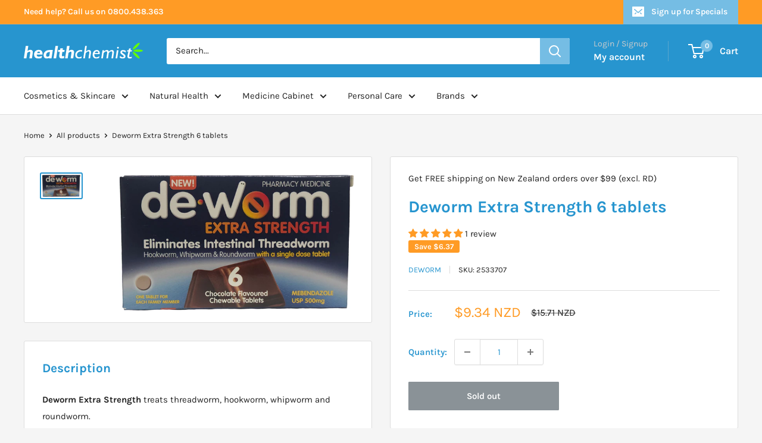

--- FILE ---
content_type: text/html; charset=utf-8
request_url: https://healthchemist.co.nz/products/deworm-extra-strength-6-tablets
body_size: 45772
content:
<!doctype html>

<html class="no-js" lang="en">
  <head>
    <!-- Google tag (gtag.js) -->
<script async src="https://www.googletagmanager.com/gtag/js?id=AW-11481743384"></script>
<script>
  window.dataLayer = window.dataLayer || [];
  function gtag(){dataLayer.push(arguments);}
  gtag('js', new Date());

  gtag('config', 'AW-11481743384');
</script>
    <!-- Fraud Blocker Tracker -->
<script type="text/javascript">
  (function () {
    var s = document.createElement("script"), 
      h = document.head;
    s.async = 1;
    s.src = "https://monitor.fraudblocker.com/fbt.js?sid=k-qluE3MA6S2BLQ_GGzDS";
    h.appendChild(s);
  })();
</script>
<noscript>
  <a href="https://fraudblocker.com" rel="nofollow">
    <img src="https://monitor.fraudblocker.com/fbt.gif?sid=k-qluE3MA6S2BLQ_GGzDS" alt="Fraud Blocker" />
  </a>
</noscript>
<!-- End Fraud Blocker Tracker -->
    <meta charset="utf-8">
    <meta name="viewport" content="width=device-width, initial-scale=1.0, height=device-height, minimum-scale=1.0, maximum-scale=1.0">
    <meta name="theme-color" content="#2795cf">

    <title>Deworm Extra Strength 6 tablets - Health Chemist NZ - Online Pharmacy</title><meta name="description" content="Deworm Extra Strength treats threadworm, hookworm, whipworm and roundworm. Threadworm is highly contagious and is the only common worm infestation found in people in New Zealand and Australia. Threadworm infestation is evident by the presence of tiny white threads around the anus and the vagina, restless sleep, grindin"><link rel="canonical" href="https://healthchemist.co.nz/products/deworm-extra-strength-6-tablets"><link rel="shortcut icon" href="//healthchemist.co.nz/cdn/shop/files/favicon_96x96.png?v=1699842369" type="image/png"><link rel="preload" as="style" href="//healthchemist.co.nz/cdn/shop/t/30/assets/theme.css?v=50842118534432911981765929905">
    <link rel="preload" as="script" href="//healthchemist.co.nz/cdn/shop/t/30/assets/theme.js?v=172328226944126308931765929905">
    <link rel="preconnect" href="https://cdn.shopify.com">
    <link rel="preconnect" href="https://fonts.shopifycdn.com">
    <link rel="dns-prefetch" href="https://productreviews.shopifycdn.com">
    <link rel="dns-prefetch" href="https://ajax.googleapis.com">
    <link rel="dns-prefetch" href="https://maps.googleapis.com">
    <link rel="dns-prefetch" href="https://maps.gstatic.com">

    <meta property="og:type" content="product">
  <meta property="og:title" content="Deworm Extra Strength 6 tablets"><meta property="og:image" content="http://healthchemist.co.nz/cdn/shop/products/IMG_2944.jpg?v=1700465864">
    <meta property="og:image:secure_url" content="https://healthchemist.co.nz/cdn/shop/products/IMG_2944.jpg?v=1700465864">
    <meta property="og:image:width" content="650">
    <meta property="og:image:height" content="377"><meta property="product:price:amount" content="9.34">
  <meta property="product:price:currency" content="NZD"><meta property="og:description" content="Deworm Extra Strength treats threadworm, hookworm, whipworm and roundworm. Threadworm is highly contagious and is the only common worm infestation found in people in New Zealand and Australia. Threadworm infestation is evident by the presence of tiny white threads around the anus and the vagina, restless sleep, grindin"><meta property="og:url" content="https://healthchemist.co.nz/products/deworm-extra-strength-6-tablets">
<meta property="og:site_name" content="Health Chemist"><meta name="twitter:card" content="summary"><meta name="twitter:title" content="Deworm Extra Strength 6 tablets">
  <meta name="twitter:description" content="Deworm Extra Strength treats threadworm, hookworm, whipworm and roundworm.
    Threadworm is highly contagious and is the only common worm infestation found in people in New Zealand and Australia.
    Threadworm infestation is evident by the presence of tiny white threads around the anus and the vagina, restless sleep, grinding teeth and irritability.
    If one family member is found to have threadworms then every family member should be treated.">
  <meta name="twitter:image" content="https://healthchemist.co.nz/cdn/shop/products/IMG_2944_600x600_crop_center.jpg?v=1700465864">
    <link rel="preload" href="//healthchemist.co.nz/cdn/fonts/karla/karla_n7.4358a847d4875593d69cfc3f8cc0b44c17b3ed03.woff2" as="font" type="font/woff2" crossorigin><link rel="preload" href="//healthchemist.co.nz/cdn/fonts/karla/karla_n4.40497e07df527e6a50e58fb17ef1950c72f3e32c.woff2" as="font" type="font/woff2" crossorigin><style>
  @font-face {
  font-family: Karla;
  font-weight: 700;
  font-style: normal;
  font-display: swap;
  src: url("//healthchemist.co.nz/cdn/fonts/karla/karla_n7.4358a847d4875593d69cfc3f8cc0b44c17b3ed03.woff2") format("woff2"),
       url("//healthchemist.co.nz/cdn/fonts/karla/karla_n7.96e322f6d76ce794f25fa29e55d6997c3fb656b6.woff") format("woff");
}

  @font-face {
  font-family: Karla;
  font-weight: 400;
  font-style: normal;
  font-display: swap;
  src: url("//healthchemist.co.nz/cdn/fonts/karla/karla_n4.40497e07df527e6a50e58fb17ef1950c72f3e32c.woff2") format("woff2"),
       url("//healthchemist.co.nz/cdn/fonts/karla/karla_n4.e9f6f9de321061073c6bfe03c28976ba8ce6ee18.woff") format("woff");
}

@font-face {
  font-family: Karla;
  font-weight: 600;
  font-style: normal;
  font-display: swap;
  src: url("//healthchemist.co.nz/cdn/fonts/karla/karla_n6.11d2ca9baa9358585c001bdea96cf4efec1c541a.woff2") format("woff2"),
       url("//healthchemist.co.nz/cdn/fonts/karla/karla_n6.f61bdbc760ad3ce235abbf92fc104026b8312806.woff") format("woff");
}

@font-face {
  font-family: Karla;
  font-weight: 700;
  font-style: italic;
  font-display: swap;
  src: url("//healthchemist.co.nz/cdn/fonts/karla/karla_i7.fe031cd65d6e02906286add4f6dda06afc2615f0.woff2") format("woff2"),
       url("//healthchemist.co.nz/cdn/fonts/karla/karla_i7.816d4949fa7f7d79314595d7003eda5b44e959e3.woff") format("woff");
}


  @font-face {
  font-family: Karla;
  font-weight: 700;
  font-style: normal;
  font-display: swap;
  src: url("//healthchemist.co.nz/cdn/fonts/karla/karla_n7.4358a847d4875593d69cfc3f8cc0b44c17b3ed03.woff2") format("woff2"),
       url("//healthchemist.co.nz/cdn/fonts/karla/karla_n7.96e322f6d76ce794f25fa29e55d6997c3fb656b6.woff") format("woff");
}

  @font-face {
  font-family: Karla;
  font-weight: 400;
  font-style: italic;
  font-display: swap;
  src: url("//healthchemist.co.nz/cdn/fonts/karla/karla_i4.2086039c16bcc3a78a72a2f7b471e3c4a7f873a6.woff2") format("woff2"),
       url("//healthchemist.co.nz/cdn/fonts/karla/karla_i4.7b9f59841a5960c16fa2a897a0716c8ebb183221.woff") format("woff");
}

  @font-face {
  font-family: Karla;
  font-weight: 700;
  font-style: italic;
  font-display: swap;
  src: url("//healthchemist.co.nz/cdn/fonts/karla/karla_i7.fe031cd65d6e02906286add4f6dda06afc2615f0.woff2") format("woff2"),
       url("//healthchemist.co.nz/cdn/fonts/karla/karla_i7.816d4949fa7f7d79314595d7003eda5b44e959e3.woff") format("woff");
}


  :root {
    --default-text-font-size : 15px;
    --base-text-font-size    : 15px;
    --heading-font-family    : Karla, sans-serif;
    --heading-font-weight    : 700;
    --heading-font-style     : normal;
    --text-font-family       : Karla, sans-serif;
    --text-font-weight       : 400;
    --text-font-style        : normal;
    --text-font-bolder-weight: 600;
    --text-link-decoration   : underline;

    --text-color               : #222222;
    --text-color-rgb           : 34, 34, 34;
    --heading-color            : #2795cf;
    --border-color             : #dddddd;
    --border-color-rgb         : 221, 221, 221;
    --form-border-color        : #d0d0d0;
    --accent-color             : #2795cf;
    --accent-color-rgb         : 39, 149, 207;
    --link-color               : #2795cf;
    --link-color-hover         : #1b678f;
    --background               : #f5f5f5;
    --secondary-background     : #ffffff;
    --secondary-background-rgb : 255, 255, 255;
    --accent-background        : rgba(39, 149, 207, 0.08);

    --input-background: #ffffff;

    --error-color       : #ff0000;
    --error-background  : rgba(255, 0, 0, 0.07);
    --success-color     : #00aa00;
    --success-background: rgba(0, 170, 0, 0.11);

    --primary-button-background      : #2795cf;
    --primary-button-background-rgb  : 39, 149, 207;
    --primary-button-text-color      : #ffffff;
    --secondary-button-background    : #ff9b25;
    --secondary-button-background-rgb: 255, 155, 37;
    --secondary-button-text-color    : #ffffff;

    --header-background      : #2795cf;
    --header-text-color      : #ffffff;
    --header-light-text-color: #cccccc;
    --header-border-color    : rgba(204, 204, 204, 0.3);
    --header-accent-color    : #75bde4;

    --footer-background-color:    #dddddd;
    --footer-heading-text-color:  #2795cf;
    --footer-body-text-color:     #222222;
    --footer-body-text-color-rgb: 34, 34, 34;
    --footer-accent-color:        #ff9b25;
    --footer-accent-color-rgb:    255, 155, 37;
    --footer-border:              none;
    
    --flickity-arrow-color: #aaaaaa;--product-on-sale-accent           : #ff9b25;
    --product-on-sale-accent-rgb       : 255, 155, 37;
    --product-on-sale-color            : #ffffff;
    --product-in-stock-color           : #008a00;
    --product-low-stock-color          : #ee0000;
    --product-sold-out-color           : #8a9297;
    --product-custom-label-1-background: #008a00;
    --product-custom-label-1-color     : #ffffff;
    --product-custom-label-2-background: #00a500;
    --product-custom-label-2-color     : #ffffff;
    --product-review-star-color        : #ffbd00;

    --mobile-container-gutter : 20px;
    --desktop-container-gutter: 40px;

    /* Shopify related variables */
    --payment-terms-background-color: #f5f5f5;
  }
</style>

<script>
  // IE11 does not have support for CSS variables, so we have to polyfill them
  if (!(((window || {}).CSS || {}).supports && window.CSS.supports('(--a: 0)'))) {
    const script = document.createElement('script');
    script.type = 'text/javascript';
    script.src = 'https://cdn.jsdelivr.net/npm/css-vars-ponyfill@2';
    script.onload = function() {
      cssVars({});
    };

    document.getElementsByTagName('head')[0].appendChild(script);
  }
</script>


    <script>window.performance && window.performance.mark && window.performance.mark('shopify.content_for_header.start');</script><meta id="shopify-digital-wallet" name="shopify-digital-wallet" content="/62732828856/digital_wallets/dialog">
<meta name="shopify-checkout-api-token" content="85211f88d9f0407202c2063d0f39acc5">
<meta id="in-context-paypal-metadata" data-shop-id="62732828856" data-venmo-supported="false" data-environment="production" data-locale="en_US" data-paypal-v4="true" data-currency="NZD">
<link rel="alternate" type="application/json+oembed" href="https://healthchemist.co.nz/products/deworm-extra-strength-6-tablets.oembed">
<script async="async" src="/checkouts/internal/preloads.js?locale=en-NZ"></script>
<script id="shopify-features" type="application/json">{"accessToken":"85211f88d9f0407202c2063d0f39acc5","betas":["rich-media-storefront-analytics"],"domain":"healthchemist.co.nz","predictiveSearch":true,"shopId":62732828856,"locale":"en"}</script>
<script>var Shopify = Shopify || {};
Shopify.shop = "healthchemist-nz.myshopify.com";
Shopify.locale = "en";
Shopify.currency = {"active":"NZD","rate":"1.0"};
Shopify.country = "NZ";
Shopify.theme = {"name":"Health Chemist | Apr2025 | Jan26 Promo","id":183050207416,"schema_name":"Warehouse","schema_version":"4.4.1","theme_store_id":871,"role":"main"};
Shopify.theme.handle = "null";
Shopify.theme.style = {"id":null,"handle":null};
Shopify.cdnHost = "healthchemist.co.nz/cdn";
Shopify.routes = Shopify.routes || {};
Shopify.routes.root = "/";</script>
<script type="module">!function(o){(o.Shopify=o.Shopify||{}).modules=!0}(window);</script>
<script>!function(o){function n(){var o=[];function n(){o.push(Array.prototype.slice.apply(arguments))}return n.q=o,n}var t=o.Shopify=o.Shopify||{};t.loadFeatures=n(),t.autoloadFeatures=n()}(window);</script>
<script id="shop-js-analytics" type="application/json">{"pageType":"product"}</script>
<script defer="defer" async type="module" src="//healthchemist.co.nz/cdn/shopifycloud/shop-js/modules/v2/client.init-shop-cart-sync_IZsNAliE.en.esm.js"></script>
<script defer="defer" async type="module" src="//healthchemist.co.nz/cdn/shopifycloud/shop-js/modules/v2/chunk.common_0OUaOowp.esm.js"></script>
<script type="module">
  await import("//healthchemist.co.nz/cdn/shopifycloud/shop-js/modules/v2/client.init-shop-cart-sync_IZsNAliE.en.esm.js");
await import("//healthchemist.co.nz/cdn/shopifycloud/shop-js/modules/v2/chunk.common_0OUaOowp.esm.js");

  window.Shopify.SignInWithShop?.initShopCartSync?.({"fedCMEnabled":true,"windoidEnabled":true});

</script>
<script id="__st">var __st={"a":62732828856,"offset":46800,"reqid":"e4fee9b4-c09e-4c50-8f16-d821be55fc2d-1768369382","pageurl":"healthchemist.co.nz\/products\/deworm-extra-strength-6-tablets","u":"2dbd177ce3aa","p":"product","rtyp":"product","rid":7177976545464};</script>
<script>window.ShopifyPaypalV4VisibilityTracking = true;</script>
<script id="captcha-bootstrap">!function(){'use strict';const t='contact',e='account',n='new_comment',o=[[t,t],['blogs',n],['comments',n],[t,'customer']],c=[[e,'customer_login'],[e,'guest_login'],[e,'recover_customer_password'],[e,'create_customer']],r=t=>t.map((([t,e])=>`form[action*='/${t}']:not([data-nocaptcha='true']) input[name='form_type'][value='${e}']`)).join(','),a=t=>()=>t?[...document.querySelectorAll(t)].map((t=>t.form)):[];function s(){const t=[...o],e=r(t);return a(e)}const i='password',u='form_key',d=['recaptcha-v3-token','g-recaptcha-response','h-captcha-response',i],f=()=>{try{return window.sessionStorage}catch{return}},m='__shopify_v',_=t=>t.elements[u];function p(t,e,n=!1){try{const o=window.sessionStorage,c=JSON.parse(o.getItem(e)),{data:r}=function(t){const{data:e,action:n}=t;return t[m]||n?{data:e,action:n}:{data:t,action:n}}(c);for(const[e,n]of Object.entries(r))t.elements[e]&&(t.elements[e].value=n);n&&o.removeItem(e)}catch(o){console.error('form repopulation failed',{error:o})}}const l='form_type',E='cptcha';function T(t){t.dataset[E]=!0}const w=window,h=w.document,L='Shopify',v='ce_forms',y='captcha';let A=!1;((t,e)=>{const n=(g='f06e6c50-85a8-45c8-87d0-21a2b65856fe',I='https://cdn.shopify.com/shopifycloud/storefront-forms-hcaptcha/ce_storefront_forms_captcha_hcaptcha.v1.5.2.iife.js',D={infoText:'Protected by hCaptcha',privacyText:'Privacy',termsText:'Terms'},(t,e,n)=>{const o=w[L][v],c=o.bindForm;if(c)return c(t,g,e,D).then(n);var r;o.q.push([[t,g,e,D],n]),r=I,A||(h.body.append(Object.assign(h.createElement('script'),{id:'captcha-provider',async:!0,src:r})),A=!0)});var g,I,D;w[L]=w[L]||{},w[L][v]=w[L][v]||{},w[L][v].q=[],w[L][y]=w[L][y]||{},w[L][y].protect=function(t,e){n(t,void 0,e),T(t)},Object.freeze(w[L][y]),function(t,e,n,w,h,L){const[v,y,A,g]=function(t,e,n){const i=e?o:[],u=t?c:[],d=[...i,...u],f=r(d),m=r(i),_=r(d.filter((([t,e])=>n.includes(e))));return[a(f),a(m),a(_),s()]}(w,h,L),I=t=>{const e=t.target;return e instanceof HTMLFormElement?e:e&&e.form},D=t=>v().includes(t);t.addEventListener('submit',(t=>{const e=I(t);if(!e)return;const n=D(e)&&!e.dataset.hcaptchaBound&&!e.dataset.recaptchaBound,o=_(e),c=g().includes(e)&&(!o||!o.value);(n||c)&&t.preventDefault(),c&&!n&&(function(t){try{if(!f())return;!function(t){const e=f();if(!e)return;const n=_(t);if(!n)return;const o=n.value;o&&e.removeItem(o)}(t);const e=Array.from(Array(32),(()=>Math.random().toString(36)[2])).join('');!function(t,e){_(t)||t.append(Object.assign(document.createElement('input'),{type:'hidden',name:u})),t.elements[u].value=e}(t,e),function(t,e){const n=f();if(!n)return;const o=[...t.querySelectorAll(`input[type='${i}']`)].map((({name:t})=>t)),c=[...d,...o],r={};for(const[a,s]of new FormData(t).entries())c.includes(a)||(r[a]=s);n.setItem(e,JSON.stringify({[m]:1,action:t.action,data:r}))}(t,e)}catch(e){console.error('failed to persist form',e)}}(e),e.submit())}));const S=(t,e)=>{t&&!t.dataset[E]&&(n(t,e.some((e=>e===t))),T(t))};for(const o of['focusin','change'])t.addEventListener(o,(t=>{const e=I(t);D(e)&&S(e,y())}));const B=e.get('form_key'),M=e.get(l),P=B&&M;t.addEventListener('DOMContentLoaded',(()=>{const t=y();if(P)for(const e of t)e.elements[l].value===M&&p(e,B);[...new Set([...A(),...v().filter((t=>'true'===t.dataset.shopifyCaptcha))])].forEach((e=>S(e,t)))}))}(h,new URLSearchParams(w.location.search),n,t,e,['guest_login'])})(!0,!0)}();</script>
<script integrity="sha256-4kQ18oKyAcykRKYeNunJcIwy7WH5gtpwJnB7kiuLZ1E=" data-source-attribution="shopify.loadfeatures" defer="defer" src="//healthchemist.co.nz/cdn/shopifycloud/storefront/assets/storefront/load_feature-a0a9edcb.js" crossorigin="anonymous"></script>
<script data-source-attribution="shopify.dynamic_checkout.dynamic.init">var Shopify=Shopify||{};Shopify.PaymentButton=Shopify.PaymentButton||{isStorefrontPortableWallets:!0,init:function(){window.Shopify.PaymentButton.init=function(){};var t=document.createElement("script");t.src="https://healthchemist.co.nz/cdn/shopifycloud/portable-wallets/latest/portable-wallets.en.js",t.type="module",document.head.appendChild(t)}};
</script>
<script data-source-attribution="shopify.dynamic_checkout.buyer_consent">
  function portableWalletsHideBuyerConsent(e){var t=document.getElementById("shopify-buyer-consent"),n=document.getElementById("shopify-subscription-policy-button");t&&n&&(t.classList.add("hidden"),t.setAttribute("aria-hidden","true"),n.removeEventListener("click",e))}function portableWalletsShowBuyerConsent(e){var t=document.getElementById("shopify-buyer-consent"),n=document.getElementById("shopify-subscription-policy-button");t&&n&&(t.classList.remove("hidden"),t.removeAttribute("aria-hidden"),n.addEventListener("click",e))}window.Shopify?.PaymentButton&&(window.Shopify.PaymentButton.hideBuyerConsent=portableWalletsHideBuyerConsent,window.Shopify.PaymentButton.showBuyerConsent=portableWalletsShowBuyerConsent);
</script>
<script>
  function portableWalletsCleanup(e){e&&e.src&&console.error("Failed to load portable wallets script "+e.src);var t=document.querySelectorAll("shopify-accelerated-checkout .shopify-payment-button__skeleton, shopify-accelerated-checkout-cart .wallet-cart-button__skeleton"),e=document.getElementById("shopify-buyer-consent");for(let e=0;e<t.length;e++)t[e].remove();e&&e.remove()}function portableWalletsNotLoadedAsModule(e){e instanceof ErrorEvent&&"string"==typeof e.message&&e.message.includes("import.meta")&&"string"==typeof e.filename&&e.filename.includes("portable-wallets")&&(window.removeEventListener("error",portableWalletsNotLoadedAsModule),window.Shopify.PaymentButton.failedToLoad=e,"loading"===document.readyState?document.addEventListener("DOMContentLoaded",window.Shopify.PaymentButton.init):window.Shopify.PaymentButton.init())}window.addEventListener("error",portableWalletsNotLoadedAsModule);
</script>

<script type="module" src="https://healthchemist.co.nz/cdn/shopifycloud/portable-wallets/latest/portable-wallets.en.js" onError="portableWalletsCleanup(this)" crossorigin="anonymous"></script>
<script nomodule>
  document.addEventListener("DOMContentLoaded", portableWalletsCleanup);
</script>

<link id="shopify-accelerated-checkout-styles" rel="stylesheet" media="screen" href="https://healthchemist.co.nz/cdn/shopifycloud/portable-wallets/latest/accelerated-checkout-backwards-compat.css" crossorigin="anonymous">
<style id="shopify-accelerated-checkout-cart">
        #shopify-buyer-consent {
  margin-top: 1em;
  display: inline-block;
  width: 100%;
}

#shopify-buyer-consent.hidden {
  display: none;
}

#shopify-subscription-policy-button {
  background: none;
  border: none;
  padding: 0;
  text-decoration: underline;
  font-size: inherit;
  cursor: pointer;
}

#shopify-subscription-policy-button::before {
  box-shadow: none;
}

      </style>

<script>window.performance && window.performance.mark && window.performance.mark('shopify.content_for_header.end');</script>

    <link rel="stylesheet" href="//healthchemist.co.nz/cdn/shop/t/30/assets/theme.css?v=50842118534432911981765929905">

    
  <script type="application/ld+json">
  {
    "@context": "https://schema.org",
    "@type": "Product",
    "productID": 7177976545464,
    "offers": [{
          "@type": "Offer",
          "name": "Default Title",
          "availability":"https://schema.org/OutOfStock",
          "price": 9.34,
          "priceCurrency": "NZD",
          "priceValidUntil": "2026-01-24","sku": "2533707",
            "gtin13": "9414322005963",
          "url": "/products/deworm-extra-strength-6-tablets?variant=41750238363832"
        }
],"aggregateRating": {
        "@type": "AggregateRating",
        "ratingValue": "5.0",
        "reviewCount": "1",
        "worstRating": "1.0",
        "bestRating": "5.0"
      },"brand": {
      "@type": "Brand",
      "name": "DeWorm"
    },
    "name": "Deworm Extra Strength 6 tablets",
    "description": "Deworm Extra Strength treats threadworm, hookworm, whipworm and roundworm.\n    Threadworm is highly contagious and is the only common worm infestation found in people in New Zealand and Australia.\n    Threadworm infestation is evident by the presence of tiny white threads around the anus and the vagina, restless sleep, grinding teeth and irritability.\n    If one family member is found to have threadworms then every family member should be treated.",
    "category": "",
    "url": "/products/deworm-extra-strength-6-tablets",
    "sku": "2533707",
    "image": {
      "@type": "ImageObject",
      "url": "https://healthchemist.co.nz/cdn/shop/products/IMG_2944.jpg?v=1700465864&width=1024",
      "image": "https://healthchemist.co.nz/cdn/shop/products/IMG_2944.jpg?v=1700465864&width=1024",
      "name": "",
      "width": "1024",
      "height": "1024"
    }
  }
  </script>



  <script type="application/ld+json">
  {
    "@context": "https://schema.org",
    "@type": "BreadcrumbList",
  "itemListElement": [{
      "@type": "ListItem",
      "position": 1,
      "name": "Home",
      "item": "https://healthchemist.co.nz"
    },{
          "@type": "ListItem",
          "position": 2,
          "name": "Deworm Extra Strength 6 tablets",
          "item": "https://healthchemist.co.nz/products/deworm-extra-strength-6-tablets"
        }]
  }
  </script>



    <script>
      // This allows to expose several variables to the global scope, to be used in scripts
      window.theme = {
        pageType: "product",
        cartCount: 0,
        moneyFormat: "${{amount}}",
        moneyWithCurrencyFormat: "${{amount}} NZD",
        currencyCodeEnabled: true,
        showDiscount: true,
        discountMode: "saving",
        cartType: "drawer"
      };

      window.routes = {
        rootUrl: "\/",
        rootUrlWithoutSlash: '',
        cartUrl: "\/cart",
        cartAddUrl: "\/cart\/add",
        cartChangeUrl: "\/cart\/change",
        searchUrl: "\/search",
        productRecommendationsUrl: "\/recommendations\/products"
      };

      window.languages = {
        productRegularPrice: "Regular price",
        productSalePrice: "Sale price",
        collectionOnSaleLabel: "Save {{savings}}",
        productFormUnavailable: "Unavailable",
        productFormAddToCart: "Add to cart",
        productFormPreOrder: "Pre-order",
        productFormSoldOut: "Sold out",
        productAdded: "Product has been added to your cart",
        productAddedShort: "Added!",
        shippingEstimatorNoResults: "No shipping could be found for your address.",
        shippingEstimatorOneResult: "There is one shipping rate for your address:",
        shippingEstimatorMultipleResults: "There are {{count}} shipping rates for your address:",
        shippingEstimatorErrors: "There are some errors:"
      };

      document.documentElement.className = document.documentElement.className.replace('no-js', 'js');
    </script><script src="//healthchemist.co.nz/cdn/shop/t/30/assets/theme.js?v=172328226944126308931765929905" defer></script>
    <script src="//healthchemist.co.nz/cdn/shop/t/30/assets/custom.js?v=102476495355921946141765929905" defer></script><script>
        (function () {
          window.onpageshow = function() {
            // We force re-freshing the cart content onpageshow, as most browsers will serve a cache copy when hitting the
            // back button, which cause staled data
            document.documentElement.dispatchEvent(new CustomEvent('cart:refresh', {
              bubbles: true,
              detail: {scrollToTop: false}
            }));
          };
        })();
      </script><!-- BEGIN app block: shopify://apps/judge-me-reviews/blocks/judgeme_core/61ccd3b1-a9f2-4160-9fe9-4fec8413e5d8 --><!-- Start of Judge.me Core -->






<link rel="dns-prefetch" href="https://cdnwidget.judge.me">
<link rel="dns-prefetch" href="https://cdn.judge.me">
<link rel="dns-prefetch" href="https://cdn1.judge.me">
<link rel="dns-prefetch" href="https://api.judge.me">

<script data-cfasync='false' class='jdgm-settings-script'>window.jdgmSettings={"pagination":5,"disable_web_reviews":false,"badge_no_review_text":"No reviews","badge_n_reviews_text":"{{ n }} review/reviews","badge_star_color":"#FF9B25","hide_badge_preview_if_no_reviews":true,"badge_hide_text":false,"enforce_center_preview_badge":false,"widget_title":"Customer Reviews","widget_open_form_text":"Write a review","widget_close_form_text":"Cancel review","widget_refresh_page_text":"Refresh page","widget_summary_text":"Based on {{ number_of_reviews }} review/reviews","widget_no_review_text":"Be the first to write a review","widget_name_field_text":"Display name","widget_verified_name_field_text":"Verified Name (public)","widget_name_placeholder_text":"Display name","widget_required_field_error_text":"This field is required.","widget_email_field_text":"Email address","widget_verified_email_field_text":"Verified Email (private, can not be edited)","widget_email_placeholder_text":"Your email address","widget_email_field_error_text":"Please enter a valid email address.","widget_rating_field_text":"Rating","widget_review_title_field_text":"Review Title","widget_review_title_placeholder_text":"Give your review a title","widget_review_body_field_text":"Review content","widget_review_body_placeholder_text":"Start writing here...","widget_pictures_field_text":"Picture/Video (optional)","widget_submit_review_text":"Submit Review","widget_submit_verified_review_text":"Submit Verified Review","widget_submit_success_msg_with_auto_publish":"Thank you! Please refresh the page in a few moments to see your review. You can remove or edit your review by logging into \u003ca href='https://judge.me/login' target='_blank' rel='nofollow noopener'\u003eJudge.me\u003c/a\u003e","widget_submit_success_msg_no_auto_publish":"Thank you! Your review will be published as soon as it is approved by the shop admin. You can remove or edit your review by logging into \u003ca href='https://judge.me/login' target='_blank' rel='nofollow noopener'\u003eJudge.me\u003c/a\u003e","widget_show_default_reviews_out_of_total_text":"Showing {{ n_reviews_shown }} out of {{ n_reviews }} reviews.","widget_show_all_link_text":"Show all","widget_show_less_link_text":"Show less","widget_author_said_text":"{{ reviewer_name }} said:","widget_days_text":"{{ n }} days ago","widget_weeks_text":"{{ n }} week/weeks ago","widget_months_text":"{{ n }} month/months ago","widget_years_text":"{{ n }} year/years ago","widget_yesterday_text":"Yesterday","widget_today_text":"Today","widget_replied_text":"\u003e\u003e {{ shop_name }} replied:","widget_read_more_text":"Read more","widget_reviewer_name_as_initial":"","widget_rating_filter_color":"#fbcd0a","widget_rating_filter_see_all_text":"See all reviews","widget_sorting_most_recent_text":"Most Recent","widget_sorting_highest_rating_text":"Highest Rating","widget_sorting_lowest_rating_text":"Lowest Rating","widget_sorting_with_pictures_text":"Only Pictures","widget_sorting_most_helpful_text":"Most Helpful","widget_open_question_form_text":"Ask a question","widget_reviews_subtab_text":"Reviews","widget_questions_subtab_text":"Questions","widget_question_label_text":"Question","widget_answer_label_text":"Answer","widget_question_placeholder_text":"Write your question here","widget_submit_question_text":"Submit Question","widget_question_submit_success_text":"Thank you for your question! We will notify you once it gets answered.","widget_star_color":"#FF9B25","verified_badge_text":"Verified","verified_badge_bg_color":"","verified_badge_text_color":"","verified_badge_placement":"left-of-reviewer-name","widget_review_max_height":"","widget_hide_border":false,"widget_social_share":false,"widget_thumb":false,"widget_review_location_show":false,"widget_location_format":"","all_reviews_include_out_of_store_products":true,"all_reviews_out_of_store_text":"(out of store)","all_reviews_pagination":100,"all_reviews_product_name_prefix_text":"about","enable_review_pictures":true,"enable_question_anwser":false,"widget_theme":"default","review_date_format":"mm/dd/yyyy","default_sort_method":"most-recent","widget_product_reviews_subtab_text":"Product Reviews","widget_shop_reviews_subtab_text":"Shop Reviews","widget_other_products_reviews_text":"Reviews for other products","widget_store_reviews_subtab_text":"Store reviews","widget_no_store_reviews_text":"This store hasn't received any reviews yet","widget_web_restriction_product_reviews_text":"This product hasn't received any reviews yet","widget_no_items_text":"No items found","widget_show_more_text":"Show more","widget_write_a_store_review_text":"Write a Store Review","widget_other_languages_heading":"Reviews in Other Languages","widget_translate_review_text":"Translate review to {{ language }}","widget_translating_review_text":"Translating...","widget_show_original_translation_text":"Show original ({{ language }})","widget_translate_review_failed_text":"Review couldn't be translated.","widget_translate_review_retry_text":"Retry","widget_translate_review_try_again_later_text":"Try again later","show_product_url_for_grouped_product":false,"widget_sorting_pictures_first_text":"Pictures First","show_pictures_on_all_rev_page_mobile":false,"show_pictures_on_all_rev_page_desktop":false,"floating_tab_hide_mobile_install_preference":false,"floating_tab_button_name":"★ Reviews","floating_tab_title":"Let customers speak for us","floating_tab_button_color":"","floating_tab_button_background_color":"","floating_tab_url":"","floating_tab_url_enabled":false,"floating_tab_tab_style":"text","all_reviews_text_badge_text":"Customers rate us {{ shop.metafields.judgeme.all_reviews_rating | round: 1 }}/5 based on {{ shop.metafields.judgeme.all_reviews_count }} reviews.","all_reviews_text_badge_text_branded_style":"{{ shop.metafields.judgeme.all_reviews_rating | round: 1 }} out of 5 stars based on {{ shop.metafields.judgeme.all_reviews_count }} reviews","is_all_reviews_text_badge_a_link":false,"show_stars_for_all_reviews_text_badge":false,"all_reviews_text_badge_url":"","all_reviews_text_style":"branded","all_reviews_text_color_style":"judgeme_brand_color","all_reviews_text_color":"#108474","all_reviews_text_show_jm_brand":true,"featured_carousel_show_header":true,"featured_carousel_title":"Let customers speak for us","testimonials_carousel_title":"Customers are saying","videos_carousel_title":"Real customer stories","cards_carousel_title":"Customers are saying","featured_carousel_count_text":"from {{ n }} reviews","featured_carousel_add_link_to_all_reviews_page":false,"featured_carousel_url":"","featured_carousel_show_images":true,"featured_carousel_autoslide_interval":5,"featured_carousel_arrows_on_the_sides":false,"featured_carousel_height":250,"featured_carousel_width":80,"featured_carousel_image_size":0,"featured_carousel_image_height":250,"featured_carousel_arrow_color":"#eeeeee","verified_count_badge_style":"branded","verified_count_badge_orientation":"horizontal","verified_count_badge_color_style":"judgeme_brand_color","verified_count_badge_color":"#108474","is_verified_count_badge_a_link":false,"verified_count_badge_url":"","verified_count_badge_show_jm_brand":true,"widget_rating_preset_default":5,"widget_first_sub_tab":"product-reviews","widget_show_histogram":true,"widget_histogram_use_custom_color":false,"widget_pagination_use_custom_color":false,"widget_star_use_custom_color":false,"widget_verified_badge_use_custom_color":false,"widget_write_review_use_custom_color":false,"picture_reminder_submit_button":"Upload Pictures","enable_review_videos":false,"mute_video_by_default":false,"widget_sorting_videos_first_text":"Videos First","widget_review_pending_text":"Pending","featured_carousel_items_for_large_screen":3,"social_share_options_order":"Facebook,Twitter","remove_microdata_snippet":true,"disable_json_ld":false,"enable_json_ld_products":false,"preview_badge_show_question_text":false,"preview_badge_no_question_text":"No questions","preview_badge_n_question_text":"{{ number_of_questions }} question/questions","qa_badge_show_icon":false,"qa_badge_position":"same-row","remove_judgeme_branding":false,"widget_add_search_bar":false,"widget_search_bar_placeholder":"Search","widget_sorting_verified_only_text":"Verified only","featured_carousel_theme":"default","featured_carousel_show_rating":true,"featured_carousel_show_title":true,"featured_carousel_show_body":true,"featured_carousel_show_date":false,"featured_carousel_show_reviewer":true,"featured_carousel_show_product":false,"featured_carousel_header_background_color":"#108474","featured_carousel_header_text_color":"#ffffff","featured_carousel_name_product_separator":"reviewed","featured_carousel_full_star_background":"#108474","featured_carousel_empty_star_background":"#dadada","featured_carousel_vertical_theme_background":"#f9fafb","featured_carousel_verified_badge_enable":true,"featured_carousel_verified_badge_color":"#108474","featured_carousel_border_style":"round","featured_carousel_review_line_length_limit":3,"featured_carousel_more_reviews_button_text":"Read more reviews","featured_carousel_view_product_button_text":"View product","all_reviews_page_load_reviews_on":"scroll","all_reviews_page_load_more_text":"Load More Reviews","disable_fb_tab_reviews":false,"enable_ajax_cdn_cache":false,"widget_advanced_speed_features":5,"widget_public_name_text":"displayed publicly like","default_reviewer_name":"John Smith","default_reviewer_name_has_non_latin":true,"widget_reviewer_anonymous":"Anonymous","medals_widget_title":"Judge.me Review Medals","medals_widget_background_color":"#f9fafb","medals_widget_position":"footer_all_pages","medals_widget_border_color":"#f9fafb","medals_widget_verified_text_position":"left","medals_widget_use_monochromatic_version":false,"medals_widget_elements_color":"#108474","show_reviewer_avatar":true,"widget_invalid_yt_video_url_error_text":"Not a YouTube video URL","widget_max_length_field_error_text":"Please enter no more than {0} characters.","widget_show_country_flag":false,"widget_show_collected_via_shop_app":true,"widget_verified_by_shop_badge_style":"light","widget_verified_by_shop_text":"Verified by Shop","widget_show_photo_gallery":false,"widget_load_with_code_splitting":true,"widget_ugc_install_preference":false,"widget_ugc_title":"Made by us, Shared by you","widget_ugc_subtitle":"Tag us to see your picture featured in our page","widget_ugc_arrows_color":"#ffffff","widget_ugc_primary_button_text":"Buy Now","widget_ugc_primary_button_background_color":"#108474","widget_ugc_primary_button_text_color":"#ffffff","widget_ugc_primary_button_border_width":"0","widget_ugc_primary_button_border_style":"none","widget_ugc_primary_button_border_color":"#108474","widget_ugc_primary_button_border_radius":"25","widget_ugc_secondary_button_text":"Load More","widget_ugc_secondary_button_background_color":"#ffffff","widget_ugc_secondary_button_text_color":"#108474","widget_ugc_secondary_button_border_width":"2","widget_ugc_secondary_button_border_style":"solid","widget_ugc_secondary_button_border_color":"#108474","widget_ugc_secondary_button_border_radius":"25","widget_ugc_reviews_button_text":"View Reviews","widget_ugc_reviews_button_background_color":"#ffffff","widget_ugc_reviews_button_text_color":"#108474","widget_ugc_reviews_button_border_width":"2","widget_ugc_reviews_button_border_style":"solid","widget_ugc_reviews_button_border_color":"#108474","widget_ugc_reviews_button_border_radius":"25","widget_ugc_reviews_button_link_to":"judgeme-reviews-page","widget_ugc_show_post_date":true,"widget_ugc_max_width":"800","widget_rating_metafield_value_type":true,"widget_primary_color":"#FF9B25","widget_enable_secondary_color":false,"widget_secondary_color":"#edf5f5","widget_summary_average_rating_text":"{{ average_rating }} out of 5","widget_media_grid_title":"Customer photos \u0026 videos","widget_media_grid_see_more_text":"See more","widget_round_style":false,"widget_show_product_medals":true,"widget_verified_by_judgeme_text":"Verified by Judge.me","widget_show_store_medals":true,"widget_verified_by_judgeme_text_in_store_medals":"Verified by Judge.me","widget_media_field_exceed_quantity_message":"Sorry, we can only accept {{ max_media }} for one review.","widget_media_field_exceed_limit_message":"{{ file_name }} is too large, please select a {{ media_type }} less than {{ size_limit }}MB.","widget_review_submitted_text":"Review Submitted!","widget_question_submitted_text":"Question Submitted!","widget_close_form_text_question":"Cancel","widget_write_your_answer_here_text":"Write your answer here","widget_enabled_branded_link":true,"widget_show_collected_by_judgeme":true,"widget_reviewer_name_color":"","widget_write_review_text_color":"","widget_write_review_bg_color":"","widget_collected_by_judgeme_text":"collected by Judge.me","widget_pagination_type":"standard","widget_load_more_text":"Load More","widget_load_more_color":"#108474","widget_full_review_text":"Full Review","widget_read_more_reviews_text":"Read More Reviews","widget_read_questions_text":"Read Questions","widget_questions_and_answers_text":"Questions \u0026 Answers","widget_verified_by_text":"Verified by","widget_verified_text":"Verified","widget_number_of_reviews_text":"{{ number_of_reviews }} reviews","widget_back_button_text":"Back","widget_next_button_text":"Next","widget_custom_forms_filter_button":"Filters","custom_forms_style":"horizontal","widget_show_review_information":false,"how_reviews_are_collected":"How reviews are collected?","widget_show_review_keywords":false,"widget_gdpr_statement":"How we use your data: We'll only contact you about the review you left, and only if necessary. By submitting your review, you agree to Judge.me's \u003ca href='https://judge.me/terms' target='_blank' rel='nofollow noopener'\u003eterms\u003c/a\u003e, \u003ca href='https://judge.me/privacy' target='_blank' rel='nofollow noopener'\u003eprivacy\u003c/a\u003e and \u003ca href='https://judge.me/content-policy' target='_blank' rel='nofollow noopener'\u003econtent\u003c/a\u003e policies.","widget_multilingual_sorting_enabled":false,"widget_translate_review_content_enabled":false,"widget_translate_review_content_method":"manual","popup_widget_review_selection":"automatically_with_pictures","popup_widget_round_border_style":true,"popup_widget_show_title":true,"popup_widget_show_body":true,"popup_widget_show_reviewer":false,"popup_widget_show_product":true,"popup_widget_show_pictures":true,"popup_widget_use_review_picture":true,"popup_widget_show_on_home_page":true,"popup_widget_show_on_product_page":true,"popup_widget_show_on_collection_page":true,"popup_widget_show_on_cart_page":true,"popup_widget_position":"bottom_left","popup_widget_first_review_delay":5,"popup_widget_duration":5,"popup_widget_interval":5,"popup_widget_review_count":5,"popup_widget_hide_on_mobile":true,"review_snippet_widget_round_border_style":true,"review_snippet_widget_card_color":"#FFFFFF","review_snippet_widget_slider_arrows_background_color":"#FFFFFF","review_snippet_widget_slider_arrows_color":"#000000","review_snippet_widget_star_color":"#108474","show_product_variant":false,"all_reviews_product_variant_label_text":"Variant: ","widget_show_verified_branding":true,"widget_ai_summary_title":"Customers say","widget_ai_summary_disclaimer":"AI-powered review summary based on recent customer reviews","widget_show_ai_summary":false,"widget_show_ai_summary_bg":false,"widget_show_review_title_input":true,"redirect_reviewers_invited_via_email":"review_widget","request_store_review_after_product_review":false,"request_review_other_products_in_order":false,"review_form_color_scheme":"default","review_form_corner_style":"square","review_form_star_color":{},"review_form_text_color":"#333333","review_form_background_color":"#ffffff","review_form_field_background_color":"#fafafa","review_form_button_color":{},"review_form_button_text_color":"#ffffff","review_form_modal_overlay_color":"#000000","review_content_screen_title_text":"How would you rate this product?","review_content_introduction_text":"We would love it if you would share a bit about your experience.","store_review_form_title_text":"How would you rate this store?","store_review_form_introduction_text":"We would love it if you would share a bit about your experience.","show_review_guidance_text":true,"one_star_review_guidance_text":"Poor","five_star_review_guidance_text":"Great","customer_information_screen_title_text":"About you","customer_information_introduction_text":"Please tell us more about you.","custom_questions_screen_title_text":"Your experience in more detail","custom_questions_introduction_text":"Here are a few questions to help us understand more about your experience.","review_submitted_screen_title_text":"Thanks for your review!","review_submitted_screen_thank_you_text":"We are processing it and it will appear on the store soon.","review_submitted_screen_email_verification_text":"Please confirm your email by clicking the link we just sent you. This helps us keep reviews authentic.","review_submitted_request_store_review_text":"Would you like to share your experience of shopping with us?","review_submitted_review_other_products_text":"Would you like to review these products?","store_review_screen_title_text":"Would you like to share your experience of shopping with us?","store_review_introduction_text":"We value your feedback and use it to improve. Please share any thoughts or suggestions you have.","reviewer_media_screen_title_picture_text":"Share a picture","reviewer_media_introduction_picture_text":"Upload a photo to support your review.","reviewer_media_screen_title_video_text":"Share a video","reviewer_media_introduction_video_text":"Upload a video to support your review.","reviewer_media_screen_title_picture_or_video_text":"Share a picture or video","reviewer_media_introduction_picture_or_video_text":"Upload a photo or video to support your review.","reviewer_media_youtube_url_text":"Paste your Youtube URL here","advanced_settings_next_step_button_text":"Next","advanced_settings_close_review_button_text":"Close","modal_write_review_flow":false,"write_review_flow_required_text":"Required","write_review_flow_privacy_message_text":"We respect your privacy.","write_review_flow_anonymous_text":"Post review as anonymous","write_review_flow_visibility_text":"This won't be visible to other customers.","write_review_flow_multiple_selection_help_text":"Select as many as you like","write_review_flow_single_selection_help_text":"Select one option","write_review_flow_required_field_error_text":"This field is required","write_review_flow_invalid_email_error_text":"Please enter a valid email address","write_review_flow_max_length_error_text":"Max. {{ max_length }} characters.","write_review_flow_media_upload_text":"\u003cb\u003eClick to upload\u003c/b\u003e or drag and drop","write_review_flow_gdpr_statement":"We'll only contact you about your review if necessary. By submitting your review, you agree to our \u003ca href='https://judge.me/terms' target='_blank' rel='nofollow noopener'\u003eterms and conditions\u003c/a\u003e and \u003ca href='https://judge.me/privacy' target='_blank' rel='nofollow noopener'\u003eprivacy policy\u003c/a\u003e.","rating_only_reviews_enabled":false,"show_negative_reviews_help_screen":false,"new_review_flow_help_screen_rating_threshold":3,"negative_review_resolution_screen_title_text":"Tell us more","negative_review_resolution_text":"Your experience matters to us. If there were issues with your purchase, we're here to help. Feel free to reach out to us, we'd love the opportunity to make things right.","negative_review_resolution_button_text":"Contact us","negative_review_resolution_proceed_with_review_text":"Leave a review","negative_review_resolution_subject":"Issue with purchase from {{ shop_name }}.{{ order_name }}","preview_badge_collection_page_install_status":false,"widget_review_custom_css":"","preview_badge_custom_css":"","preview_badge_stars_count":"5-stars","featured_carousel_custom_css":"","floating_tab_custom_css":"","all_reviews_widget_custom_css":"","medals_widget_custom_css":"","verified_badge_custom_css":"","all_reviews_text_custom_css":"","transparency_badges_collected_via_store_invite":false,"transparency_badges_from_another_provider":false,"transparency_badges_collected_from_store_visitor":false,"transparency_badges_collected_by_verified_review_provider":false,"transparency_badges_earned_reward":false,"transparency_badges_collected_via_store_invite_text":"Review collected via store invitation","transparency_badges_from_another_provider_text":"Review collected from another provider","transparency_badges_collected_from_store_visitor_text":"Review collected from a store visitor","transparency_badges_written_in_google_text":"Review written in Google","transparency_badges_written_in_etsy_text":"Review written in Etsy","transparency_badges_written_in_shop_app_text":"Review written in Shop App","transparency_badges_earned_reward_text":"Review earned a reward for future purchase","product_review_widget_per_page":10,"widget_store_review_label_text":"Review about the store","checkout_comment_extension_title_on_product_page":"Customer Comments","checkout_comment_extension_num_latest_comment_show":5,"checkout_comment_extension_format":"name_and_timestamp","checkout_comment_customer_name":"last_initial","checkout_comment_comment_notification":true,"preview_badge_collection_page_install_preference":false,"preview_badge_home_page_install_preference":false,"preview_badge_product_page_install_preference":false,"review_widget_install_preference":"","review_carousel_install_preference":false,"floating_reviews_tab_install_preference":"none","verified_reviews_count_badge_install_preference":false,"all_reviews_text_install_preference":false,"review_widget_best_location":false,"judgeme_medals_install_preference":false,"review_widget_revamp_enabled":false,"review_widget_qna_enabled":false,"review_widget_header_theme":"minimal","review_widget_widget_title_enabled":true,"review_widget_header_text_size":"medium","review_widget_header_text_weight":"regular","review_widget_average_rating_style":"compact","review_widget_bar_chart_enabled":true,"review_widget_bar_chart_type":"numbers","review_widget_bar_chart_style":"standard","review_widget_expanded_media_gallery_enabled":false,"review_widget_reviews_section_theme":"standard","review_widget_image_style":"thumbnails","review_widget_review_image_ratio":"square","review_widget_stars_size":"medium","review_widget_verified_badge":"standard_text","review_widget_review_title_text_size":"medium","review_widget_review_text_size":"medium","review_widget_review_text_length":"medium","review_widget_number_of_columns_desktop":3,"review_widget_carousel_transition_speed":5,"review_widget_custom_questions_answers_display":"always","review_widget_button_text_color":"#FFFFFF","review_widget_text_color":"#000000","review_widget_lighter_text_color":"#7B7B7B","review_widget_corner_styling":"soft","review_widget_review_word_singular":"review","review_widget_review_word_plural":"reviews","review_widget_voting_label":"Helpful?","review_widget_shop_reply_label":"Reply from {{ shop_name }}:","review_widget_filters_title":"Filters","qna_widget_question_word_singular":"Question","qna_widget_question_word_plural":"Questions","qna_widget_answer_reply_label":"Answer from {{ answerer_name }}:","qna_content_screen_title_text":"Ask a question about this product","qna_widget_question_required_field_error_text":"Please enter your question.","qna_widget_flow_gdpr_statement":"We'll only contact you about your question if necessary. By submitting your question, you agree to our \u003ca href='https://judge.me/terms' target='_blank' rel='nofollow noopener'\u003eterms and conditions\u003c/a\u003e and \u003ca href='https://judge.me/privacy' target='_blank' rel='nofollow noopener'\u003eprivacy policy\u003c/a\u003e.","qna_widget_question_submitted_text":"Thanks for your question!","qna_widget_close_form_text_question":"Close","qna_widget_question_submit_success_text":"We’ll notify you by email when your question is answered.","all_reviews_widget_v2025_enabled":false,"all_reviews_widget_v2025_header_theme":"default","all_reviews_widget_v2025_widget_title_enabled":true,"all_reviews_widget_v2025_header_text_size":"medium","all_reviews_widget_v2025_header_text_weight":"regular","all_reviews_widget_v2025_average_rating_style":"compact","all_reviews_widget_v2025_bar_chart_enabled":true,"all_reviews_widget_v2025_bar_chart_type":"numbers","all_reviews_widget_v2025_bar_chart_style":"standard","all_reviews_widget_v2025_expanded_media_gallery_enabled":false,"all_reviews_widget_v2025_show_store_medals":true,"all_reviews_widget_v2025_show_photo_gallery":true,"all_reviews_widget_v2025_show_review_keywords":false,"all_reviews_widget_v2025_show_ai_summary":false,"all_reviews_widget_v2025_show_ai_summary_bg":false,"all_reviews_widget_v2025_add_search_bar":false,"all_reviews_widget_v2025_default_sort_method":"most-recent","all_reviews_widget_v2025_reviews_per_page":10,"all_reviews_widget_v2025_reviews_section_theme":"default","all_reviews_widget_v2025_image_style":"thumbnails","all_reviews_widget_v2025_review_image_ratio":"square","all_reviews_widget_v2025_stars_size":"medium","all_reviews_widget_v2025_verified_badge":"bold_badge","all_reviews_widget_v2025_review_title_text_size":"medium","all_reviews_widget_v2025_review_text_size":"medium","all_reviews_widget_v2025_review_text_length":"medium","all_reviews_widget_v2025_number_of_columns_desktop":3,"all_reviews_widget_v2025_carousel_transition_speed":5,"all_reviews_widget_v2025_custom_questions_answers_display":"always","all_reviews_widget_v2025_show_product_variant":false,"all_reviews_widget_v2025_show_reviewer_avatar":true,"all_reviews_widget_v2025_reviewer_name_as_initial":"","all_reviews_widget_v2025_review_location_show":false,"all_reviews_widget_v2025_location_format":"","all_reviews_widget_v2025_show_country_flag":false,"all_reviews_widget_v2025_verified_by_shop_badge_style":"light","all_reviews_widget_v2025_social_share":false,"all_reviews_widget_v2025_social_share_options_order":"Facebook,Twitter,LinkedIn,Pinterest","all_reviews_widget_v2025_pagination_type":"standard","all_reviews_widget_v2025_button_text_color":"#FFFFFF","all_reviews_widget_v2025_text_color":"#000000","all_reviews_widget_v2025_lighter_text_color":"#7B7B7B","all_reviews_widget_v2025_corner_styling":"soft","all_reviews_widget_v2025_title":"Customer reviews","all_reviews_widget_v2025_ai_summary_title":"Customers say about this store","all_reviews_widget_v2025_no_review_text":"Be the first to write a review","platform":"shopify","branding_url":"https://app.judge.me/reviews","branding_text":"Powered by Judge.me","locale":"en","reply_name":"Health Chemist","widget_version":"3.0","footer":true,"autopublish":false,"review_dates":true,"enable_custom_form":false,"shop_locale":"en","enable_multi_locales_translations":false,"show_review_title_input":true,"review_verification_email_status":"always","can_be_branded":false,"reply_name_text":"Health Chemist"};</script> <style class='jdgm-settings-style'>.jdgm-xx{left:0}:root{--jdgm-primary-color: #FF9B25;--jdgm-secondary-color: rgba(255,155,37,0.1);--jdgm-star-color: #FF9B25;--jdgm-write-review-text-color: white;--jdgm-write-review-bg-color: #FF9B25;--jdgm-paginate-color: #FF9B25;--jdgm-border-radius: 0;--jdgm-reviewer-name-color: #FF9B25}.jdgm-histogram__bar-content{background-color:#FF9B25}.jdgm-rev[data-verified-buyer=true] .jdgm-rev__icon.jdgm-rev__icon:after,.jdgm-rev__buyer-badge.jdgm-rev__buyer-badge{color:white;background-color:#FF9B25}.jdgm-review-widget--small .jdgm-gallery.jdgm-gallery .jdgm-gallery__thumbnail-link:nth-child(8) .jdgm-gallery__thumbnail-wrapper.jdgm-gallery__thumbnail-wrapper:before{content:"See more"}@media only screen and (min-width: 768px){.jdgm-gallery.jdgm-gallery .jdgm-gallery__thumbnail-link:nth-child(8) .jdgm-gallery__thumbnail-wrapper.jdgm-gallery__thumbnail-wrapper:before{content:"See more"}}.jdgm-preview-badge .jdgm-star.jdgm-star{color:#FF9B25}.jdgm-prev-badge[data-average-rating='0.00']{display:none !important}.jdgm-author-all-initials{display:none !important}.jdgm-author-last-initial{display:none !important}.jdgm-rev-widg__title{visibility:hidden}.jdgm-rev-widg__summary-text{visibility:hidden}.jdgm-prev-badge__text{visibility:hidden}.jdgm-rev__prod-link-prefix:before{content:'about'}.jdgm-rev__variant-label:before{content:'Variant: '}.jdgm-rev__out-of-store-text:before{content:'(out of store)'}@media only screen and (min-width: 768px){.jdgm-rev__pics .jdgm-rev_all-rev-page-picture-separator,.jdgm-rev__pics .jdgm-rev__product-picture{display:none}}@media only screen and (max-width: 768px){.jdgm-rev__pics .jdgm-rev_all-rev-page-picture-separator,.jdgm-rev__pics .jdgm-rev__product-picture{display:none}}.jdgm-preview-badge[data-template="product"]{display:none !important}.jdgm-preview-badge[data-template="collection"]{display:none !important}.jdgm-preview-badge[data-template="index"]{display:none !important}.jdgm-review-widget[data-from-snippet="true"]{display:none !important}.jdgm-verified-count-badget[data-from-snippet="true"]{display:none !important}.jdgm-carousel-wrapper[data-from-snippet="true"]{display:none !important}.jdgm-all-reviews-text[data-from-snippet="true"]{display:none !important}.jdgm-medals-section[data-from-snippet="true"]{display:none !important}.jdgm-ugc-media-wrapper[data-from-snippet="true"]{display:none !important}.jdgm-rev__transparency-badge[data-badge-type="review_collected_via_store_invitation"]{display:none !important}.jdgm-rev__transparency-badge[data-badge-type="review_collected_from_another_provider"]{display:none !important}.jdgm-rev__transparency-badge[data-badge-type="review_collected_from_store_visitor"]{display:none !important}.jdgm-rev__transparency-badge[data-badge-type="review_written_in_etsy"]{display:none !important}.jdgm-rev__transparency-badge[data-badge-type="review_written_in_google_business"]{display:none !important}.jdgm-rev__transparency-badge[data-badge-type="review_written_in_shop_app"]{display:none !important}.jdgm-rev__transparency-badge[data-badge-type="review_earned_for_future_purchase"]{display:none !important}.jdgm-review-snippet-widget .jdgm-rev-snippet-widget__cards-container .jdgm-rev-snippet-card{border-radius:8px;background:#fff}.jdgm-review-snippet-widget .jdgm-rev-snippet-widget__cards-container .jdgm-rev-snippet-card__rev-rating .jdgm-star{color:#108474}.jdgm-review-snippet-widget .jdgm-rev-snippet-widget__prev-btn,.jdgm-review-snippet-widget .jdgm-rev-snippet-widget__next-btn{border-radius:50%;background:#fff}.jdgm-review-snippet-widget .jdgm-rev-snippet-widget__prev-btn>svg,.jdgm-review-snippet-widget .jdgm-rev-snippet-widget__next-btn>svg{fill:#000}.jdgm-full-rev-modal.rev-snippet-widget .jm-mfp-container .jm-mfp-content,.jdgm-full-rev-modal.rev-snippet-widget .jm-mfp-container .jdgm-full-rev__icon,.jdgm-full-rev-modal.rev-snippet-widget .jm-mfp-container .jdgm-full-rev__pic-img,.jdgm-full-rev-modal.rev-snippet-widget .jm-mfp-container .jdgm-full-rev__reply{border-radius:8px}.jdgm-full-rev-modal.rev-snippet-widget .jm-mfp-container .jdgm-full-rev[data-verified-buyer="true"] .jdgm-full-rev__icon::after{border-radius:8px}.jdgm-full-rev-modal.rev-snippet-widget .jm-mfp-container .jdgm-full-rev .jdgm-rev__buyer-badge{border-radius:calc( 8px / 2 )}.jdgm-full-rev-modal.rev-snippet-widget .jm-mfp-container .jdgm-full-rev .jdgm-full-rev__replier::before{content:'Health Chemist'}.jdgm-full-rev-modal.rev-snippet-widget .jm-mfp-container .jdgm-full-rev .jdgm-full-rev__product-button{border-radius:calc( 8px * 6 )}
</style> <style class='jdgm-settings-style'></style>

  
  
  
  <style class='jdgm-miracle-styles'>
  @-webkit-keyframes jdgm-spin{0%{-webkit-transform:rotate(0deg);-ms-transform:rotate(0deg);transform:rotate(0deg)}100%{-webkit-transform:rotate(359deg);-ms-transform:rotate(359deg);transform:rotate(359deg)}}@keyframes jdgm-spin{0%{-webkit-transform:rotate(0deg);-ms-transform:rotate(0deg);transform:rotate(0deg)}100%{-webkit-transform:rotate(359deg);-ms-transform:rotate(359deg);transform:rotate(359deg)}}@font-face{font-family:'JudgemeStar';src:url("[data-uri]") format("woff");font-weight:normal;font-style:normal}.jdgm-star{font-family:'JudgemeStar';display:inline !important;text-decoration:none !important;padding:0 4px 0 0 !important;margin:0 !important;font-weight:bold;opacity:1;-webkit-font-smoothing:antialiased;-moz-osx-font-smoothing:grayscale}.jdgm-star:hover{opacity:1}.jdgm-star:last-of-type{padding:0 !important}.jdgm-star.jdgm--on:before{content:"\e000"}.jdgm-star.jdgm--off:before{content:"\e001"}.jdgm-star.jdgm--half:before{content:"\e002"}.jdgm-widget *{margin:0;line-height:1.4;-webkit-box-sizing:border-box;-moz-box-sizing:border-box;box-sizing:border-box;-webkit-overflow-scrolling:touch}.jdgm-hidden{display:none !important;visibility:hidden !important}.jdgm-temp-hidden{display:none}.jdgm-spinner{width:40px;height:40px;margin:auto;border-radius:50%;border-top:2px solid #eee;border-right:2px solid #eee;border-bottom:2px solid #eee;border-left:2px solid #ccc;-webkit-animation:jdgm-spin 0.8s infinite linear;animation:jdgm-spin 0.8s infinite linear}.jdgm-prev-badge{display:block !important}

</style>


  
  
   


<script data-cfasync='false' class='jdgm-script'>
!function(e){window.jdgm=window.jdgm||{},jdgm.CDN_HOST="https://cdnwidget.judge.me/",jdgm.CDN_HOST_ALT="https://cdn2.judge.me/cdn/widget_frontend/",jdgm.API_HOST="https://api.judge.me/",jdgm.CDN_BASE_URL="https://cdn.shopify.com/extensions/019bb841-f064-7488-b6fb-cd56536383e8/judgeme-extensions-293/assets/",
jdgm.docReady=function(d){(e.attachEvent?"complete"===e.readyState:"loading"!==e.readyState)?
setTimeout(d,0):e.addEventListener("DOMContentLoaded",d)},jdgm.loadCSS=function(d,t,o,a){
!o&&jdgm.loadCSS.requestedUrls.indexOf(d)>=0||(jdgm.loadCSS.requestedUrls.push(d),
(a=e.createElement("link")).rel="stylesheet",a.class="jdgm-stylesheet",a.media="nope!",
a.href=d,a.onload=function(){this.media="all",t&&setTimeout(t)},e.body.appendChild(a))},
jdgm.loadCSS.requestedUrls=[],jdgm.loadJS=function(e,d){var t=new XMLHttpRequest;
t.onreadystatechange=function(){4===t.readyState&&(Function(t.response)(),d&&d(t.response))},
t.open("GET",e),t.onerror=function(){if(e.indexOf(jdgm.CDN_HOST)===0&&jdgm.CDN_HOST_ALT!==jdgm.CDN_HOST){var f=e.replace(jdgm.CDN_HOST,jdgm.CDN_HOST_ALT);jdgm.loadJS(f,d)}},t.send()},jdgm.docReady((function(){(window.jdgmLoadCSS||e.querySelectorAll(
".jdgm-widget, .jdgm-all-reviews-page").length>0)&&(jdgmSettings.widget_load_with_code_splitting?
parseFloat(jdgmSettings.widget_version)>=3?jdgm.loadCSS(jdgm.CDN_HOST+"widget_v3/base.css"):
jdgm.loadCSS(jdgm.CDN_HOST+"widget/base.css"):jdgm.loadCSS(jdgm.CDN_HOST+"shopify_v2.css"),
jdgm.loadJS(jdgm.CDN_HOST+"loa"+"der.js"))}))}(document);
</script>
<noscript><link rel="stylesheet" type="text/css" media="all" href="https://cdnwidget.judge.me/shopify_v2.css"></noscript>

<!-- BEGIN app snippet: theme_fix_tags --><script>
  (function() {
    var jdgmThemeFixes = null;
    if (!jdgmThemeFixes) return;
    var thisThemeFix = jdgmThemeFixes[Shopify.theme.id];
    if (!thisThemeFix) return;

    if (thisThemeFix.html) {
      document.addEventListener("DOMContentLoaded", function() {
        var htmlDiv = document.createElement('div');
        htmlDiv.classList.add('jdgm-theme-fix-html');
        htmlDiv.innerHTML = thisThemeFix.html;
        document.body.append(htmlDiv);
      });
    };

    if (thisThemeFix.css) {
      var styleTag = document.createElement('style');
      styleTag.classList.add('jdgm-theme-fix-style');
      styleTag.innerHTML = thisThemeFix.css;
      document.head.append(styleTag);
    };

    if (thisThemeFix.js) {
      var scriptTag = document.createElement('script');
      scriptTag.classList.add('jdgm-theme-fix-script');
      scriptTag.innerHTML = thisThemeFix.js;
      document.head.append(scriptTag);
    };
  })();
</script>
<!-- END app snippet -->
<!-- End of Judge.me Core -->



<!-- END app block --><script src="https://cdn.shopify.com/extensions/019bb841-f064-7488-b6fb-cd56536383e8/judgeme-extensions-293/assets/loader.js" type="text/javascript" defer="defer"></script>
<link href="https://monorail-edge.shopifysvc.com" rel="dns-prefetch">
<script>(function(){if ("sendBeacon" in navigator && "performance" in window) {try {var session_token_from_headers = performance.getEntriesByType('navigation')[0].serverTiming.find(x => x.name == '_s').description;} catch {var session_token_from_headers = undefined;}var session_cookie_matches = document.cookie.match(/_shopify_s=([^;]*)/);var session_token_from_cookie = session_cookie_matches && session_cookie_matches.length === 2 ? session_cookie_matches[1] : "";var session_token = session_token_from_headers || session_token_from_cookie || "";function handle_abandonment_event(e) {var entries = performance.getEntries().filter(function(entry) {return /monorail-edge.shopifysvc.com/.test(entry.name);});if (!window.abandonment_tracked && entries.length === 0) {window.abandonment_tracked = true;var currentMs = Date.now();var navigation_start = performance.timing.navigationStart;var payload = {shop_id: 62732828856,url: window.location.href,navigation_start,duration: currentMs - navigation_start,session_token,page_type: "product"};window.navigator.sendBeacon("https://monorail-edge.shopifysvc.com/v1/produce", JSON.stringify({schema_id: "online_store_buyer_site_abandonment/1.1",payload: payload,metadata: {event_created_at_ms: currentMs,event_sent_at_ms: currentMs}}));}}window.addEventListener('pagehide', handle_abandonment_event);}}());</script>
<script id="web-pixels-manager-setup">(function e(e,d,r,n,o){if(void 0===o&&(o={}),!Boolean(null===(a=null===(i=window.Shopify)||void 0===i?void 0:i.analytics)||void 0===a?void 0:a.replayQueue)){var i,a;window.Shopify=window.Shopify||{};var t=window.Shopify;t.analytics=t.analytics||{};var s=t.analytics;s.replayQueue=[],s.publish=function(e,d,r){return s.replayQueue.push([e,d,r]),!0};try{self.performance.mark("wpm:start")}catch(e){}var l=function(){var e={modern:/Edge?\/(1{2}[4-9]|1[2-9]\d|[2-9]\d{2}|\d{4,})\.\d+(\.\d+|)|Firefox\/(1{2}[4-9]|1[2-9]\d|[2-9]\d{2}|\d{4,})\.\d+(\.\d+|)|Chrom(ium|e)\/(9{2}|\d{3,})\.\d+(\.\d+|)|(Maci|X1{2}).+ Version\/(15\.\d+|(1[6-9]|[2-9]\d|\d{3,})\.\d+)([,.]\d+|)( \(\w+\)|)( Mobile\/\w+|) Safari\/|Chrome.+OPR\/(9{2}|\d{3,})\.\d+\.\d+|(CPU[ +]OS|iPhone[ +]OS|CPU[ +]iPhone|CPU IPhone OS|CPU iPad OS)[ +]+(15[._]\d+|(1[6-9]|[2-9]\d|\d{3,})[._]\d+)([._]\d+|)|Android:?[ /-](13[3-9]|1[4-9]\d|[2-9]\d{2}|\d{4,})(\.\d+|)(\.\d+|)|Android.+Firefox\/(13[5-9]|1[4-9]\d|[2-9]\d{2}|\d{4,})\.\d+(\.\d+|)|Android.+Chrom(ium|e)\/(13[3-9]|1[4-9]\d|[2-9]\d{2}|\d{4,})\.\d+(\.\d+|)|SamsungBrowser\/([2-9]\d|\d{3,})\.\d+/,legacy:/Edge?\/(1[6-9]|[2-9]\d|\d{3,})\.\d+(\.\d+|)|Firefox\/(5[4-9]|[6-9]\d|\d{3,})\.\d+(\.\d+|)|Chrom(ium|e)\/(5[1-9]|[6-9]\d|\d{3,})\.\d+(\.\d+|)([\d.]+$|.*Safari\/(?![\d.]+ Edge\/[\d.]+$))|(Maci|X1{2}).+ Version\/(10\.\d+|(1[1-9]|[2-9]\d|\d{3,})\.\d+)([,.]\d+|)( \(\w+\)|)( Mobile\/\w+|) Safari\/|Chrome.+OPR\/(3[89]|[4-9]\d|\d{3,})\.\d+\.\d+|(CPU[ +]OS|iPhone[ +]OS|CPU[ +]iPhone|CPU IPhone OS|CPU iPad OS)[ +]+(10[._]\d+|(1[1-9]|[2-9]\d|\d{3,})[._]\d+)([._]\d+|)|Android:?[ /-](13[3-9]|1[4-9]\d|[2-9]\d{2}|\d{4,})(\.\d+|)(\.\d+|)|Mobile Safari.+OPR\/([89]\d|\d{3,})\.\d+\.\d+|Android.+Firefox\/(13[5-9]|1[4-9]\d|[2-9]\d{2}|\d{4,})\.\d+(\.\d+|)|Android.+Chrom(ium|e)\/(13[3-9]|1[4-9]\d|[2-9]\d{2}|\d{4,})\.\d+(\.\d+|)|Android.+(UC? ?Browser|UCWEB|U3)[ /]?(15\.([5-9]|\d{2,})|(1[6-9]|[2-9]\d|\d{3,})\.\d+)\.\d+|SamsungBrowser\/(5\.\d+|([6-9]|\d{2,})\.\d+)|Android.+MQ{2}Browser\/(14(\.(9|\d{2,})|)|(1[5-9]|[2-9]\d|\d{3,})(\.\d+|))(\.\d+|)|K[Aa][Ii]OS\/(3\.\d+|([4-9]|\d{2,})\.\d+)(\.\d+|)/},d=e.modern,r=e.legacy,n=navigator.userAgent;return n.match(d)?"modern":n.match(r)?"legacy":"unknown"}(),u="modern"===l?"modern":"legacy",c=(null!=n?n:{modern:"",legacy:""})[u],f=function(e){return[e.baseUrl,"/wpm","/b",e.hashVersion,"modern"===e.buildTarget?"m":"l",".js"].join("")}({baseUrl:d,hashVersion:r,buildTarget:u}),m=function(e){var d=e.version,r=e.bundleTarget,n=e.surface,o=e.pageUrl,i=e.monorailEndpoint;return{emit:function(e){var a=e.status,t=e.errorMsg,s=(new Date).getTime(),l=JSON.stringify({metadata:{event_sent_at_ms:s},events:[{schema_id:"web_pixels_manager_load/3.1",payload:{version:d,bundle_target:r,page_url:o,status:a,surface:n,error_msg:t},metadata:{event_created_at_ms:s}}]});if(!i)return console&&console.warn&&console.warn("[Web Pixels Manager] No Monorail endpoint provided, skipping logging."),!1;try{return self.navigator.sendBeacon.bind(self.navigator)(i,l)}catch(e){}var u=new XMLHttpRequest;try{return u.open("POST",i,!0),u.setRequestHeader("Content-Type","text/plain"),u.send(l),!0}catch(e){return console&&console.warn&&console.warn("[Web Pixels Manager] Got an unhandled error while logging to Monorail."),!1}}}}({version:r,bundleTarget:l,surface:e.surface,pageUrl:self.location.href,monorailEndpoint:e.monorailEndpoint});try{o.browserTarget=l,function(e){var d=e.src,r=e.async,n=void 0===r||r,o=e.onload,i=e.onerror,a=e.sri,t=e.scriptDataAttributes,s=void 0===t?{}:t,l=document.createElement("script"),u=document.querySelector("head"),c=document.querySelector("body");if(l.async=n,l.src=d,a&&(l.integrity=a,l.crossOrigin="anonymous"),s)for(var f in s)if(Object.prototype.hasOwnProperty.call(s,f))try{l.dataset[f]=s[f]}catch(e){}if(o&&l.addEventListener("load",o),i&&l.addEventListener("error",i),u)u.appendChild(l);else{if(!c)throw new Error("Did not find a head or body element to append the script");c.appendChild(l)}}({src:f,async:!0,onload:function(){if(!function(){var e,d;return Boolean(null===(d=null===(e=window.Shopify)||void 0===e?void 0:e.analytics)||void 0===d?void 0:d.initialized)}()){var d=window.webPixelsManager.init(e)||void 0;if(d){var r=window.Shopify.analytics;r.replayQueue.forEach((function(e){var r=e[0],n=e[1],o=e[2];d.publishCustomEvent(r,n,o)})),r.replayQueue=[],r.publish=d.publishCustomEvent,r.visitor=d.visitor,r.initialized=!0}}},onerror:function(){return m.emit({status:"failed",errorMsg:"".concat(f," has failed to load")})},sri:function(e){var d=/^sha384-[A-Za-z0-9+/=]+$/;return"string"==typeof e&&d.test(e)}(c)?c:"",scriptDataAttributes:o}),m.emit({status:"loading"})}catch(e){m.emit({status:"failed",errorMsg:(null==e?void 0:e.message)||"Unknown error"})}}})({shopId: 62732828856,storefrontBaseUrl: "https://healthchemist.co.nz",extensionsBaseUrl: "https://extensions.shopifycdn.com/cdn/shopifycloud/web-pixels-manager",monorailEndpoint: "https://monorail-edge.shopifysvc.com/unstable/produce_batch",surface: "storefront-renderer",enabledBetaFlags: ["2dca8a86","a0d5f9d2"],webPixelsConfigList: [{"id":"1157497016","configuration":"{\"webPixelName\":\"Judge.me\"}","eventPayloadVersion":"v1","runtimeContext":"STRICT","scriptVersion":"34ad157958823915625854214640f0bf","type":"APP","apiClientId":683015,"privacyPurposes":["ANALYTICS"],"dataSharingAdjustments":{"protectedCustomerApprovalScopes":["read_customer_email","read_customer_name","read_customer_personal_data","read_customer_phone"]}},{"id":"659325112","configuration":"{\"config\":\"{\\\"pixel_id\\\":\\\"G-018KPJ33ZK\\\",\\\"gtag_events\\\":[{\\\"type\\\":\\\"purchase\\\",\\\"action_label\\\":\\\"G-018KPJ33ZK\\\"},{\\\"type\\\":\\\"page_view\\\",\\\"action_label\\\":\\\"G-018KPJ33ZK\\\"},{\\\"type\\\":\\\"view_item\\\",\\\"action_label\\\":\\\"G-018KPJ33ZK\\\"},{\\\"type\\\":\\\"search\\\",\\\"action_label\\\":\\\"G-018KPJ33ZK\\\"},{\\\"type\\\":\\\"add_to_cart\\\",\\\"action_label\\\":\\\"G-018KPJ33ZK\\\"},{\\\"type\\\":\\\"begin_checkout\\\",\\\"action_label\\\":\\\"G-018KPJ33ZK\\\"},{\\\"type\\\":\\\"add_payment_info\\\",\\\"action_label\\\":\\\"G-018KPJ33ZK\\\"}],\\\"enable_monitoring_mode\\\":false}\"}","eventPayloadVersion":"v1","runtimeContext":"OPEN","scriptVersion":"b2a88bafab3e21179ed38636efcd8a93","type":"APP","apiClientId":1780363,"privacyPurposes":[],"dataSharingAdjustments":{"protectedCustomerApprovalScopes":["read_customer_address","read_customer_email","read_customer_name","read_customer_personal_data","read_customer_phone"]}},{"id":"38371512","eventPayloadVersion":"1","runtimeContext":"LAX","scriptVersion":"1","type":"CUSTOM","privacyPurposes":["ANALYTICS","MARKETING","SALE_OF_DATA"],"name":"Enhanced Conversion | Purchase"},{"id":"shopify-app-pixel","configuration":"{}","eventPayloadVersion":"v1","runtimeContext":"STRICT","scriptVersion":"0450","apiClientId":"shopify-pixel","type":"APP","privacyPurposes":["ANALYTICS","MARKETING"]},{"id":"shopify-custom-pixel","eventPayloadVersion":"v1","runtimeContext":"LAX","scriptVersion":"0450","apiClientId":"shopify-pixel","type":"CUSTOM","privacyPurposes":["ANALYTICS","MARKETING"]}],isMerchantRequest: false,initData: {"shop":{"name":"Health Chemist","paymentSettings":{"currencyCode":"NZD"},"myshopifyDomain":"healthchemist-nz.myshopify.com","countryCode":"NZ","storefrontUrl":"https:\/\/healthchemist.co.nz"},"customer":null,"cart":null,"checkout":null,"productVariants":[{"price":{"amount":9.34,"currencyCode":"NZD"},"product":{"title":"Deworm Extra Strength 6 tablets","vendor":"DeWorm","id":"7177976545464","untranslatedTitle":"Deworm Extra Strength 6 tablets","url":"\/products\/deworm-extra-strength-6-tablets","type":""},"id":"41750238363832","image":{"src":"\/\/healthchemist.co.nz\/cdn\/shop\/products\/IMG_2944.jpg?v=1700465864"},"sku":"2533707","title":"Default Title","untranslatedTitle":"Default Title"}],"purchasingCompany":null},},"https://healthchemist.co.nz/cdn","7cecd0b6w90c54c6cpe92089d5m57a67346",{"modern":"","legacy":""},{"shopId":"62732828856","storefrontBaseUrl":"https:\/\/healthchemist.co.nz","extensionBaseUrl":"https:\/\/extensions.shopifycdn.com\/cdn\/shopifycloud\/web-pixels-manager","surface":"storefront-renderer","enabledBetaFlags":"[\"2dca8a86\", \"a0d5f9d2\"]","isMerchantRequest":"false","hashVersion":"7cecd0b6w90c54c6cpe92089d5m57a67346","publish":"custom","events":"[[\"page_viewed\",{}],[\"product_viewed\",{\"productVariant\":{\"price\":{\"amount\":9.34,\"currencyCode\":\"NZD\"},\"product\":{\"title\":\"Deworm Extra Strength 6 tablets\",\"vendor\":\"DeWorm\",\"id\":\"7177976545464\",\"untranslatedTitle\":\"Deworm Extra Strength 6 tablets\",\"url\":\"\/products\/deworm-extra-strength-6-tablets\",\"type\":\"\"},\"id\":\"41750238363832\",\"image\":{\"src\":\"\/\/healthchemist.co.nz\/cdn\/shop\/products\/IMG_2944.jpg?v=1700465864\"},\"sku\":\"2533707\",\"title\":\"Default Title\",\"untranslatedTitle\":\"Default Title\"}}]]"});</script><script>
  window.ShopifyAnalytics = window.ShopifyAnalytics || {};
  window.ShopifyAnalytics.meta = window.ShopifyAnalytics.meta || {};
  window.ShopifyAnalytics.meta.currency = 'NZD';
  var meta = {"product":{"id":7177976545464,"gid":"gid:\/\/shopify\/Product\/7177976545464","vendor":"DeWorm","type":"","handle":"deworm-extra-strength-6-tablets","variants":[{"id":41750238363832,"price":934,"name":"Deworm Extra Strength 6 tablets","public_title":null,"sku":"2533707"}],"remote":false},"page":{"pageType":"product","resourceType":"product","resourceId":7177976545464,"requestId":"e4fee9b4-c09e-4c50-8f16-d821be55fc2d-1768369382"}};
  for (var attr in meta) {
    window.ShopifyAnalytics.meta[attr] = meta[attr];
  }
</script>
<script class="analytics">
  (function () {
    var customDocumentWrite = function(content) {
      var jquery = null;

      if (window.jQuery) {
        jquery = window.jQuery;
      } else if (window.Checkout && window.Checkout.$) {
        jquery = window.Checkout.$;
      }

      if (jquery) {
        jquery('body').append(content);
      }
    };

    var hasLoggedConversion = function(token) {
      if (token) {
        return document.cookie.indexOf('loggedConversion=' + token) !== -1;
      }
      return false;
    }

    var setCookieIfConversion = function(token) {
      if (token) {
        var twoMonthsFromNow = new Date(Date.now());
        twoMonthsFromNow.setMonth(twoMonthsFromNow.getMonth() + 2);

        document.cookie = 'loggedConversion=' + token + '; expires=' + twoMonthsFromNow;
      }
    }

    var trekkie = window.ShopifyAnalytics.lib = window.trekkie = window.trekkie || [];
    if (trekkie.integrations) {
      return;
    }
    trekkie.methods = [
      'identify',
      'page',
      'ready',
      'track',
      'trackForm',
      'trackLink'
    ];
    trekkie.factory = function(method) {
      return function() {
        var args = Array.prototype.slice.call(arguments);
        args.unshift(method);
        trekkie.push(args);
        return trekkie;
      };
    };
    for (var i = 0; i < trekkie.methods.length; i++) {
      var key = trekkie.methods[i];
      trekkie[key] = trekkie.factory(key);
    }
    trekkie.load = function(config) {
      trekkie.config = config || {};
      trekkie.config.initialDocumentCookie = document.cookie;
      var first = document.getElementsByTagName('script')[0];
      var script = document.createElement('script');
      script.type = 'text/javascript';
      script.onerror = function(e) {
        var scriptFallback = document.createElement('script');
        scriptFallback.type = 'text/javascript';
        scriptFallback.onerror = function(error) {
                var Monorail = {
      produce: function produce(monorailDomain, schemaId, payload) {
        var currentMs = new Date().getTime();
        var event = {
          schema_id: schemaId,
          payload: payload,
          metadata: {
            event_created_at_ms: currentMs,
            event_sent_at_ms: currentMs
          }
        };
        return Monorail.sendRequest("https://" + monorailDomain + "/v1/produce", JSON.stringify(event));
      },
      sendRequest: function sendRequest(endpointUrl, payload) {
        // Try the sendBeacon API
        if (window && window.navigator && typeof window.navigator.sendBeacon === 'function' && typeof window.Blob === 'function' && !Monorail.isIos12()) {
          var blobData = new window.Blob([payload], {
            type: 'text/plain'
          });

          if (window.navigator.sendBeacon(endpointUrl, blobData)) {
            return true;
          } // sendBeacon was not successful

        } // XHR beacon

        var xhr = new XMLHttpRequest();

        try {
          xhr.open('POST', endpointUrl);
          xhr.setRequestHeader('Content-Type', 'text/plain');
          xhr.send(payload);
        } catch (e) {
          console.log(e);
        }

        return false;
      },
      isIos12: function isIos12() {
        return window.navigator.userAgent.lastIndexOf('iPhone; CPU iPhone OS 12_') !== -1 || window.navigator.userAgent.lastIndexOf('iPad; CPU OS 12_') !== -1;
      }
    };
    Monorail.produce('monorail-edge.shopifysvc.com',
      'trekkie_storefront_load_errors/1.1',
      {shop_id: 62732828856,
      theme_id: 183050207416,
      app_name: "storefront",
      context_url: window.location.href,
      source_url: "//healthchemist.co.nz/cdn/s/trekkie.storefront.55c6279c31a6628627b2ba1c5ff367020da294e2.min.js"});

        };
        scriptFallback.async = true;
        scriptFallback.src = '//healthchemist.co.nz/cdn/s/trekkie.storefront.55c6279c31a6628627b2ba1c5ff367020da294e2.min.js';
        first.parentNode.insertBefore(scriptFallback, first);
      };
      script.async = true;
      script.src = '//healthchemist.co.nz/cdn/s/trekkie.storefront.55c6279c31a6628627b2ba1c5ff367020da294e2.min.js';
      first.parentNode.insertBefore(script, first);
    };
    trekkie.load(
      {"Trekkie":{"appName":"storefront","development":false,"defaultAttributes":{"shopId":62732828856,"isMerchantRequest":null,"themeId":183050207416,"themeCityHash":"5735125371902006156","contentLanguage":"en","currency":"NZD","eventMetadataId":"10952581-c5ac-4576-9d29-f7486f19c872"},"isServerSideCookieWritingEnabled":true,"monorailRegion":"shop_domain","enabledBetaFlags":["65f19447"]},"Session Attribution":{},"S2S":{"facebookCapiEnabled":false,"source":"trekkie-storefront-renderer","apiClientId":580111}}
    );

    var loaded = false;
    trekkie.ready(function() {
      if (loaded) return;
      loaded = true;

      window.ShopifyAnalytics.lib = window.trekkie;

      var originalDocumentWrite = document.write;
      document.write = customDocumentWrite;
      try { window.ShopifyAnalytics.merchantGoogleAnalytics.call(this); } catch(error) {};
      document.write = originalDocumentWrite;

      window.ShopifyAnalytics.lib.page(null,{"pageType":"product","resourceType":"product","resourceId":7177976545464,"requestId":"e4fee9b4-c09e-4c50-8f16-d821be55fc2d-1768369382","shopifyEmitted":true});

      var match = window.location.pathname.match(/checkouts\/(.+)\/(thank_you|post_purchase)/)
      var token = match? match[1]: undefined;
      if (!hasLoggedConversion(token)) {
        setCookieIfConversion(token);
        window.ShopifyAnalytics.lib.track("Viewed Product",{"currency":"NZD","variantId":41750238363832,"productId":7177976545464,"productGid":"gid:\/\/shopify\/Product\/7177976545464","name":"Deworm Extra Strength 6 tablets","price":"9.34","sku":"2533707","brand":"DeWorm","variant":null,"category":"","nonInteraction":true,"remote":false},undefined,undefined,{"shopifyEmitted":true});
      window.ShopifyAnalytics.lib.track("monorail:\/\/trekkie_storefront_viewed_product\/1.1",{"currency":"NZD","variantId":41750238363832,"productId":7177976545464,"productGid":"gid:\/\/shopify\/Product\/7177976545464","name":"Deworm Extra Strength 6 tablets","price":"9.34","sku":"2533707","brand":"DeWorm","variant":null,"category":"","nonInteraction":true,"remote":false,"referer":"https:\/\/healthchemist.co.nz\/products\/deworm-extra-strength-6-tablets"});
      }
    });


        var eventsListenerScript = document.createElement('script');
        eventsListenerScript.async = true;
        eventsListenerScript.src = "//healthchemist.co.nz/cdn/shopifycloud/storefront/assets/shop_events_listener-3da45d37.js";
        document.getElementsByTagName('head')[0].appendChild(eventsListenerScript);

})();</script>
<script
  defer
  src="https://healthchemist.co.nz/cdn/shopifycloud/perf-kit/shopify-perf-kit-3.0.3.min.js"
  data-application="storefront-renderer"
  data-shop-id="62732828856"
  data-render-region="gcp-us-central1"
  data-page-type="product"
  data-theme-instance-id="183050207416"
  data-theme-name="Warehouse"
  data-theme-version="4.4.1"
  data-monorail-region="shop_domain"
  data-resource-timing-sampling-rate="10"
  data-shs="true"
  data-shs-beacon="true"
  data-shs-export-with-fetch="true"
  data-shs-logs-sample-rate="1"
  data-shs-beacon-endpoint="https://healthchemist.co.nz/api/collect"
></script>
</head>

  <body class="warehouse--v4  template-product " data-instant-intensity="viewport"><svg class="visually-hidden">
      <linearGradient id="rating-star-gradient-half">
        <stop offset="50%" stop-color="var(--product-review-star-color)" />
        <stop offset="50%" stop-color="rgba(var(--text-color-rgb), .4)" stop-opacity="0.4" />
      </linearGradient>
    </svg>

    <a href="#main" class="visually-hidden skip-to-content">Skip to content</a>
    <span class="loading-bar"></span><!-- BEGIN sections: header-group -->
<div id="shopify-section-sections--26257500373176__announcement-bar" class="shopify-section shopify-section-group-header-group shopify-section--announcement-bar"><section data-section-id="sections--26257500373176__announcement-bar" data-section-type="announcement-bar" data-section-settings='{
  "showNewsletter": true
}'><div id="announcement-bar-newsletter" class="announcement-bar__newsletter hidden-phone" aria-hidden="true">
      <div class="container">
        <div class="announcement-bar__close-container">
          <button class="announcement-bar__close" data-action="toggle-newsletter">
            <span class="visually-hidden">Close</span><svg focusable="false" class="icon icon--close " viewBox="0 0 19 19" role="presentation">
      <path d="M9.1923882 8.39339828l7.7781745-7.7781746 1.4142136 1.41421357-7.7781746 7.77817459 7.7781746 7.77817456L16.9705627 19l-7.7781745-7.7781746L1.41421356 19 0 17.5857864l7.7781746-7.77817456L0 2.02943725 1.41421356.61522369 9.1923882 8.39339828z" fill="currentColor" fill-rule="evenodd"></path>
    </svg></button>
        </div>
      </div>

      <div class="container container--extra-narrow">
        <div class="announcement-bar__newsletter-inner"><div class="rte">
              <p>Join our mailing list for special offers from Health Chemist</p>
            </div><div class="newsletter"><form method="post" action="/contact#newsletter-sections--26257500373176__announcement-bar" id="newsletter-sections--26257500373176__announcement-bar" accept-charset="UTF-8" class="form newsletter__form"><input type="hidden" name="form_type" value="customer" /><input type="hidden" name="utf8" value="✓" /><input type="hidden" name="contact[tags]" value="newsletter">
                <input type="hidden" name="contact[context]" value="announcement-bar">

                <div class="form__input-row">
                  <div class="form__input-wrapper form__input-wrapper--labelled">
                    <input type="email" id="announcement[contact][email]" name="contact[email]" class="form__field form__field--text" autofocus required>
                    <label for="announcement[contact][email]" class="form__floating-label">Your email</label>
                  </div>

                  <button type="submit" class="form__submit button button--primary">Subscribe</button>
                </div></form></div>
        </div>
      </div>
    </div><div class="announcement-bar">
    <div class="container">
      <div class="announcement-bar__inner"><a href="tel:0800.438.363" class="announcement-bar__content announcement-bar__content--left">Need help? Call us on 0800.438.363</a><button type="button" class="announcement-bar__button hidden-phone" data-action="toggle-newsletter" aria-expanded="false" aria-controls="announcement-bar-newsletter"><svg focusable="false" class="icon icon--newsletter " viewBox="0 0 20 17" role="presentation">
      <path d="M19.1666667 0H.83333333C.37333333 0 0 .37995 0 .85v15.3c0 .47005.37333333.85.83333333.85H19.1666667c.46 0 .8333333-.37995.8333333-.85V.85c0-.47005-.3733333-.85-.8333333-.85zM7.20975004 10.8719018L5.3023283 12.7794369c-.14877889.1487878-.34409888.2235631-.53941886.2235631-.19531999 0-.39063998-.0747753-.53941887-.2235631-.29832076-.2983385-.29832076-.7805633 0-1.0789018L6.1309123 9.793l1.07883774 1.0789018zm8.56950946 1.9075351c-.1487789.1487878-.3440989.2235631-.5394189.2235631-.19532 0-.39064-.0747753-.5394189-.2235631L12.793 10.8719018 13.8718377 9.793l1.9074218 1.9075351c.2983207.2983385.2983207.7805633 0 1.0789018zm.9639048-7.45186267l-6.1248086 5.44429317c-.1706197.1516625-.3946127.2278826-.6186057.2278826-.223993 0-.447986-.0762201-.61860567-.2278826l-6.1248086-5.44429317c-.34211431-.30410267-.34211431-.79564457 0-1.09974723.34211431-.30410267.89509703-.30410267 1.23721134 0L9.99975 9.1222466l5.5062029-4.8944196c.3421143-.30410267.8950971-.30410267 1.2372114 0 .3421143.30410266.3421143.79564456 0 1.09974723z" fill="currentColor"></path>
    </svg>Sign up for Specials</button></div>
    </div>
  </div>
</section>

<style>
  .announcement-bar {
    background: #ff9b25;
    color: #ffffff;
  }
</style>

<script>document.documentElement.style.setProperty('--announcement-bar-button-width', document.querySelector('.announcement-bar__button').clientWidth + 'px');document.documentElement.style.setProperty('--announcement-bar-height', document.getElementById('shopify-section-sections--26257500373176__announcement-bar').clientHeight + 'px');
</script>

</div><div id="shopify-section-sections--26257500373176__header" class="shopify-section shopify-section-group-header-group shopify-section__header"><section data-section-id="sections--26257500373176__header" data-section-type="header" data-section-settings='{
  "navigationLayout": "inline",
  "desktopOpenTrigger": "hover",
  "useStickyHeader": true
}'>
  <header class="header header--inline " role="banner">
    <div class="container">
      <div class="header__inner"><nav class="header__mobile-nav hidden-lap-and-up">
            <button class="header__mobile-nav-toggle icon-state touch-area" data-action="toggle-menu" aria-expanded="false" aria-haspopup="true" aria-controls="mobile-menu" aria-label="Open menu">
              <span class="icon-state__primary"><svg focusable="false" class="icon icon--hamburger-mobile " viewBox="0 0 20 16" role="presentation">
      <path d="M0 14h20v2H0v-2zM0 0h20v2H0V0zm0 7h20v2H0V7z" fill="currentColor" fill-rule="evenodd"></path>
    </svg></span>
              <span class="icon-state__secondary"><svg focusable="false" class="icon icon--close " viewBox="0 0 19 19" role="presentation">
      <path d="M9.1923882 8.39339828l7.7781745-7.7781746 1.4142136 1.41421357-7.7781746 7.77817459 7.7781746 7.77817456L16.9705627 19l-7.7781745-7.7781746L1.41421356 19 0 17.5857864l7.7781746-7.77817456L0 2.02943725 1.41421356.61522369 9.1923882 8.39339828z" fill="currentColor" fill-rule="evenodd"></path>
    </svg></span>
            </button><div id="mobile-menu" class="mobile-menu" aria-hidden="true"><svg focusable="false" class="icon icon--nav-triangle-borderless " viewBox="0 0 20 9" role="presentation">
      <path d="M.47108938 9c.2694725-.26871321.57077721-.56867841.90388257-.89986354C3.12384116 6.36134886 5.74788116 3.76338565 9.2467995.30653888c.4145057-.4095171 1.0844277-.40860098 1.4977971.00205122L19.4935156 9H.47108938z" fill="#ffffff"></path>
    </svg><div class="mobile-menu__inner">
    <div class="mobile-menu__panel">
      <div class="mobile-menu__section">
        <ul class="mobile-menu__nav" data-type="menu" role="list"><li class="mobile-menu__nav-item"><button class="mobile-menu__nav-link" data-type="menuitem" aria-haspopup="true" aria-expanded="false" aria-controls="mobile-panel-0" data-action="open-panel">Cosmetics & Skincare<svg focusable="false" class="icon icon--arrow-right " viewBox="0 0 8 12" role="presentation">
      <path stroke="currentColor" stroke-width="2" d="M2 2l4 4-4 4" fill="none" stroke-linecap="square"></path>
    </svg></button></li><li class="mobile-menu__nav-item"><button class="mobile-menu__nav-link" data-type="menuitem" aria-haspopup="true" aria-expanded="false" aria-controls="mobile-panel-1" data-action="open-panel">Natural Health<svg focusable="false" class="icon icon--arrow-right " viewBox="0 0 8 12" role="presentation">
      <path stroke="currentColor" stroke-width="2" d="M2 2l4 4-4 4" fill="none" stroke-linecap="square"></path>
    </svg></button></li><li class="mobile-menu__nav-item"><button class="mobile-menu__nav-link" data-type="menuitem" aria-haspopup="true" aria-expanded="false" aria-controls="mobile-panel-2" data-action="open-panel">Medicine Cabinet<svg focusable="false" class="icon icon--arrow-right " viewBox="0 0 8 12" role="presentation">
      <path stroke="currentColor" stroke-width="2" d="M2 2l4 4-4 4" fill="none" stroke-linecap="square"></path>
    </svg></button></li><li class="mobile-menu__nav-item"><button class="mobile-menu__nav-link" data-type="menuitem" aria-haspopup="true" aria-expanded="false" aria-controls="mobile-panel-3" data-action="open-panel">Personal Care<svg focusable="false" class="icon icon--arrow-right " viewBox="0 0 8 12" role="presentation">
      <path stroke="currentColor" stroke-width="2" d="M2 2l4 4-4 4" fill="none" stroke-linecap="square"></path>
    </svg></button></li><li class="mobile-menu__nav-item"><button class="mobile-menu__nav-link" data-type="menuitem" aria-haspopup="true" aria-expanded="false" aria-controls="mobile-panel-4" data-action="open-panel">Brands<svg focusable="false" class="icon icon--arrow-right " viewBox="0 0 8 12" role="presentation">
      <path stroke="currentColor" stroke-width="2" d="M2 2l4 4-4 4" fill="none" stroke-linecap="square"></path>
    </svg></button></li></ul>
      </div><div class="mobile-menu__section mobile-menu__section--loose">
          <p class="mobile-menu__section-title heading h5">Need help?</p><div class="mobile-menu__help-wrapper"><svg focusable="false" class="icon icon--bi-phone " viewBox="0 0 24 24" role="presentation">
      <g stroke-width="2" fill="none" fill-rule="evenodd" stroke-linecap="square">
        <path d="M17 15l-3 3-8-8 3-3-5-5-3 3c0 9.941 8.059 18 18 18l3-3-5-5z" stroke="#2795cf"></path>
        <path d="M14 1c4.971 0 9 4.029 9 9m-9-5c2.761 0 5 2.239 5 5" stroke="#2795cf"></path>
      </g>
    </svg><span>Call us 0800.438.363</span>
            </div><div class="mobile-menu__help-wrapper"><svg focusable="false" class="icon icon--bi-email " viewBox="0 0 22 22" role="presentation">
      <g fill="none" fill-rule="evenodd">
        <path stroke="#2795cf" d="M.916667 10.08333367l3.66666667-2.65833334v4.65849997zm20.1666667 0L17.416667 7.42500033v4.65849997z"></path>
        <path stroke="#2795cf" stroke-width="2" d="M4.58333367 7.42500033L.916667 10.08333367V21.0833337h20.1666667V10.08333367L17.416667 7.42500033"></path>
        <path stroke="#2795cf" stroke-width="2" d="M4.58333367 12.1000003V.916667H17.416667v11.1833333m-16.5-2.01666663L21.0833337 21.0833337m0-11.00000003L11.0000003 15.5833337"></path>
        <path d="M8.25000033 5.50000033h5.49999997M8.25000033 9.166667h5.49999997" stroke="#2795cf" stroke-width="2" stroke-linecap="square"></path>
      </g>
    </svg><a href="mailto:service@healthchemist.co.nz">service@healthchemist.co.nz</a>
            </div></div><div class="mobile-menu__section mobile-menu__section--loose">
          <p class="mobile-menu__section-title heading h5">Follow Us</p><ul class="social-media__item-list social-media__item-list--stack list--unstyled" role="list">
    <li class="social-media__item social-media__item--facebook">
      <a href="https://www.facebook.com/healthchemist/" target="_blank" rel="noopener" aria-label="Follow us on Facebook"><svg focusable="false" class="icon icon--facebook " viewBox="0 0 30 30">
      <path d="M15 30C6.71572875 30 0 23.2842712 0 15 0 6.71572875 6.71572875 0 15 0c8.2842712 0 15 6.71572875 15 15 0 8.2842712-6.7157288 15-15 15zm3.2142857-17.1429611h-2.1428678v-2.1425646c0-.5852979.8203285-1.07160109 1.0714928-1.07160109h1.071375v-2.1428925h-2.1428678c-2.3564786 0-3.2142536 1.98610393-3.2142536 3.21449359v2.1425646h-1.0714822l.0032143 2.1528011 1.0682679-.0099086v7.499969h3.2142536v-7.499969h2.1428678v-2.1428925z" fill="currentColor" fill-rule="evenodd"></path>
    </svg>Facebook</a>
    </li>

    
<li class="social-media__item social-media__item--instagram">
      <a href="https://www.instagram.com/healthchemistnz/" target="_blank" rel="noopener" aria-label="Follow us on Instagram"><svg focusable="false" class="icon icon--instagram " role="presentation" viewBox="0 0 30 30">
      <path d="M15 30C6.71572875 30 0 23.2842712 0 15 0 6.71572875 6.71572875 0 15 0c8.2842712 0 15 6.71572875 15 15 0 8.2842712-6.7157288 15-15 15zm.0000159-23.03571429c-2.1823849 0-2.4560363.00925037-3.3131306.0483571-.8553081.03901103-1.4394529.17486384-1.9505835.37352345-.52841925.20532625-.9765517.48009406-1.42331254.926823-.44672894.44676084-.72149675.89489329-.926823 1.42331254-.19865961.5111306-.33451242 1.0952754-.37352345 1.9505835-.03910673.8570943-.0483571 1.1307457-.0483571 3.3131306 0 2.1823531.00925037 2.4560045.0483571 3.3130988.03901103.8553081.17486384 1.4394529.37352345 1.9505835.20532625.5284193.48009406.9765517.926823 1.4233125.44676084.446729.89489329.7214968 1.42331254.9268549.5111306.1986278 1.0952754.3344806 1.9505835.3734916.8570943.0391067 1.1307457.0483571 3.3131306.0483571 2.1823531 0 2.4560045-.0092504 3.3130988-.0483571.8553081-.039011 1.4394529-.1748638 1.9505835-.3734916.5284193-.2053581.9765517-.4801259 1.4233125-.9268549.446729-.4467608.7214968-.8948932.9268549-1.4233125.1986278-.5111306.3344806-1.0952754.3734916-1.9505835.0391067-.8570943.0483571-1.1307457.0483571-3.3130988 0-2.1823849-.0092504-2.4560363-.0483571-3.3131306-.039011-.8553081-.1748638-1.4394529-.3734916-1.9505835-.2053581-.52841925-.4801259-.9765517-.9268549-1.42331254-.4467608-.44672894-.8948932-.72149675-1.4233125-.926823-.5111306-.19865961-1.0952754-.33451242-1.9505835-.37352345-.8570943-.03910673-1.1307457-.0483571-3.3130988-.0483571zm0 1.44787387c2.1456068 0 2.3997686.00819774 3.2471022.04685789.7834742.03572556 1.2089592.1666342 1.4921162.27668167.3750864.14577303.6427729.31990322.9239522.60111439.2812111.28117926.4553413.54886575.6011144.92395217.1100474.283157.2409561.708642.2766816 1.4921162.0386602.8473336.0468579 1.1014954.0468579 3.247134 0 2.1456068-.0081977 2.3997686-.0468579 3.2471022-.0357255.7834742-.1666342 1.2089592-.2766816 1.4921162-.1457731.3750864-.3199033.6427729-.6011144.9239522-.2811793.2812111-.5488658.4553413-.9239522.6011144-.283157.1100474-.708642.2409561-1.4921162.2766816-.847206.0386602-1.1013359.0468579-3.2471022.0468579-2.1457981 0-2.3998961-.0081977-3.247134-.0468579-.7834742-.0357255-1.2089592-.1666342-1.4921162-.2766816-.37508642-.1457731-.64277291-.3199033-.92395217-.6011144-.28117927-.2811793-.45534136-.5488658-.60111439-.9239522-.11004747-.283157-.24095611-.708642-.27668167-1.4921162-.03866015-.8473336-.04685789-1.1014954-.04685789-3.2471022 0-2.1456386.00819774-2.3998004.04685789-3.247134.03572556-.7834742.1666342-1.2089592.27668167-1.4921162.14577303-.37508642.31990322-.64277291.60111439-.92395217.28117926-.28121117.54886575-.45534136.92395217-.60111439.283157-.11004747.708642-.24095611 1.4921162-.27668167.8473336-.03866015 1.1014954-.04685789 3.247134-.04685789zm0 9.26641182c-1.479357 0-2.6785873-1.1992303-2.6785873-2.6785555 0-1.479357 1.1992303-2.6785873 2.6785873-2.6785873 1.4793252 0 2.6785555 1.1992303 2.6785555 2.6785873 0 1.4793252-1.1992303 2.6785555-2.6785555 2.6785555zm0-6.8050167c-2.2790034 0-4.1264612 1.8474578-4.1264612 4.1264612 0 2.2789716 1.8474578 4.1264294 4.1264612 4.1264294 2.2789716 0 4.1264294-1.8474578 4.1264294-4.1264294 0-2.2790034-1.8474578-4.1264612-4.1264294-4.1264612zm5.2537621-.1630297c0-.532566-.431737-.96430298-.964303-.96430298-.532534 0-.964271.43173698-.964271.96430298 0 .5325659.431737.964271.964271.964271.532566 0 .964303-.4317051.964303-.964271z" fill="currentColor" fill-rule="evenodd"></path>
    </svg>Instagram</a>
    </li>

    

  </ul></div></div><div id="mobile-panel-0" class="mobile-menu__panel is-nested">
          <div class="mobile-menu__section is-sticky">
            <button class="mobile-menu__back-button" data-action="close-panel"><svg focusable="false" class="icon icon--arrow-left " viewBox="0 0 8 12" role="presentation">
      <path stroke="currentColor" stroke-width="2" d="M6 10L2 6l4-4" fill="none" stroke-linecap="square"></path>
    </svg> Back</button>
          </div>

          <div class="mobile-menu__section"><div class="mobile-menu__nav-list"><div class="mobile-menu__nav-list-item"><button class="mobile-menu__nav-list-toggle text--strong" aria-controls="mobile-list-0" aria-expanded="false" data-action="toggle-collapsible" data-close-siblings="false">Apicare<svg focusable="false" class="icon icon--arrow-bottom " viewBox="0 0 12 8" role="presentation">
      <path stroke="currentColor" stroke-width="2" d="M10 2L6 6 2 2" fill="none" stroke-linecap="square"></path>
    </svg>
                      </button>

                      <div id="mobile-list-0" class="mobile-menu__nav-collapsible">
                        <div class="mobile-menu__nav-collapsible-content">
                          <ul class="mobile-menu__nav" data-type="menu" role="list"><li class="mobile-menu__nav-item">
                                <a href="/collections/apicare-body-moisturisers" class="mobile-menu__nav-link" data-type="menuitem">Body Moisturisers</a>
                              </li><li class="mobile-menu__nav-item">
                                <a href="/collections/natural-instinct-face" class="mobile-menu__nav-link" data-type="menuitem">Face Care</a>
                              </li><li class="mobile-menu__nav-item">
                                <a href="/collections/apicare-gift-sets" class="mobile-menu__nav-link" data-type="menuitem">Gift Sets</a>
                              </li><li class="mobile-menu__nav-item">
                                <a href="/collections/living-nature-hair-care" class="mobile-menu__nav-link" data-type="menuitem">Hair Care</a>
                              </li><li class="mobile-menu__nav-item">
                                <a href="/collections/therapeutic-beeswax-balms" class="mobile-menu__nav-link" data-type="menuitem">Therapeutic Beeswax Balms</a>
                              </li><li class="mobile-menu__nav-item">
                                <a href="/collections/apicare-washes-soaps" class="mobile-menu__nav-link" data-type="menuitem">Washes and Soaps</a>
                              </li></ul>
                        </div>
                      </div></div><div class="mobile-menu__nav-list-item"><button class="mobile-menu__nav-list-toggle text--strong" aria-controls="mobile-list-1" aria-expanded="false" data-action="toggle-collapsible" data-close-siblings="false">Avene<svg focusable="false" class="icon icon--arrow-bottom " viewBox="0 0 12 8" role="presentation">
      <path stroke="currentColor" stroke-width="2" d="M10 2L6 6 2 2" fill="none" stroke-linecap="square"></path>
    </svg>
                      </button>

                      <div id="mobile-list-1" class="mobile-menu__nav-collapsible">
                        <div class="mobile-menu__nav-collapsible-content">
                          <ul class="mobile-menu__nav" data-type="menu" role="list"><li class="mobile-menu__nav-item">
                                <a href="/collections/additional-care-for-sensitive-skin" class="mobile-menu__nav-link" data-type="menuitem">Additional Care For Sensitive Skin.</a>
                              </li><li class="mobile-menu__nav-item">
                                <a href="/collections/allergic-skin" class="mobile-menu__nav-link" data-type="menuitem">Allergic Skin</a>
                              </li><li class="mobile-menu__nav-item">
                                <a href="/collections/dry-dehyrated-skin" class="mobile-menu__nav-link" data-type="menuitem">Dry Dehydrated Skin</a>
                              </li><li class="mobile-menu__nav-item">
                                <a href="/collections/dry-very-dry-atopic-skin" class="mobile-menu__nav-link" data-type="menuitem">Dry/Very Dry Atopic Skin</a>
                              </li><li class="mobile-menu__nav-item">
                                <a href="/collections/intolerant-skin" class="mobile-menu__nav-link" data-type="menuitem">Intolerant Skin</a>
                              </li><li class="mobile-menu__nav-item">
                                <a href="/collections/mens-sensitive-skin" class="mobile-menu__nav-link" data-type="menuitem">Mens Sensitive Skin</a>
                              </li><li class="mobile-menu__nav-item">
                                <a href="/collections/normal-combination-skin" class="mobile-menu__nav-link" data-type="menuitem">Normal Combination Skin</a>
                              </li><li class="mobile-menu__nav-item">
                                <a href="/collections/oily-acne-prone-skin" class="mobile-menu__nav-link" data-type="menuitem">Oily Acne Prone Skin</a>
                              </li><li class="mobile-menu__nav-item">
                                <a href="/collections/red-sensitive-skin" class="mobile-menu__nav-link" data-type="menuitem">Red Sensitive Skin</a>
                              </li></ul>
                        </div>
                      </div></div><div class="mobile-menu__nav-list-item"><a href="/collections/cetaphil" class="mobile-menu__nav-list-toggle text--strong">Cetaphil</a></div><div class="mobile-menu__nav-list-item"><button class="mobile-menu__nav-list-toggle text--strong" aria-controls="mobile-list-3" aria-expanded="false" data-action="toggle-collapsible" data-close-siblings="false">Hand, Feet & Body Care<svg focusable="false" class="icon icon--arrow-bottom " viewBox="0 0 12 8" role="presentation">
      <path stroke="currentColor" stroke-width="2" d="M10 2L6 6 2 2" fill="none" stroke-linecap="square"></path>
    </svg>
                      </button>

                      <div id="mobile-list-3" class="mobile-menu__nav-collapsible">
                        <div class="mobile-menu__nav-collapsible-content">
                          <ul class="mobile-menu__nav" data-type="menu" role="list"><li class="mobile-menu__nav-item">
                                <a href="/collections/reef" class="mobile-menu__nav-link" data-type="menuitem">Reef Sunscreen</a>
                              </li><li class="mobile-menu__nav-item">
                                <a href="/collections/tantastic" class="mobile-menu__nav-link" data-type="menuitem">Tantastic</a>
                              </li><li class="mobile-menu__nav-item">
                                <a href="/collections/manicare-products" class="mobile-menu__nav-link" data-type="menuitem">Manicare Products</a>
                              </li><li class="mobile-menu__nav-item">
                                <a href="/collections/tabac-original" class="mobile-menu__nav-link" data-type="menuitem">Tabac Original</a>
                              </li></ul>
                        </div>
                      </div></div><div class="mobile-menu__nav-list-item"><button class="mobile-menu__nav-list-toggle text--strong" aria-controls="mobile-list-4" aria-expanded="false" data-action="toggle-collapsible" data-close-siblings="false">Natural Cosmetics & Skincare<svg focusable="false" class="icon icon--arrow-bottom " viewBox="0 0 12 8" role="presentation">
      <path stroke="currentColor" stroke-width="2" d="M10 2L6 6 2 2" fill="none" stroke-linecap="square"></path>
    </svg>
                      </button>

                      <div id="mobile-list-4" class="mobile-menu__nav-collapsible">
                        <div class="mobile-menu__nav-collapsible-content">
                          <ul class="mobile-menu__nav" data-type="menu" role="list"><li class="mobile-menu__nav-item">
                                <a href="/collections/beauty-akin" class="mobile-menu__nav-link" data-type="menuitem">A'kin</a>
                              </li><li class="mobile-menu__nav-item">
                                <a href="/collections/alpine-silk" class="mobile-menu__nav-link" data-type="menuitem">Alpine Silk</a>
                              </li><li class="mobile-menu__nav-item">
                                <a href="/collections/bath-shower" class="mobile-menu__nav-link" data-type="menuitem">Bath and Shower</a>
                              </li><li class="mobile-menu__nav-item">
                                <a href="/collections/beauty-chapstick" class="mobile-menu__nav-link" data-type="menuitem">Chapstick Lip Care</a>
                              </li><li class="mobile-menu__nav-item">
                                <a href="/collections/coola-suncare" class="mobile-menu__nav-link" data-type="menuitem">Coola Organic Suncare</a>
                              </li><li class="mobile-menu__nav-item">
                                <a href="/collections/davidsons-apiaries" class="mobile-menu__nav-link" data-type="menuitem">Davidsons Apiaries</a>
                              </li><li class="mobile-menu__nav-item">
                                <a href="/collections/dr-hauschka" class="mobile-menu__nav-link" data-type="menuitem">Dr. Hauschka</a>
                              </li><li class="mobile-menu__nav-item">
                                <a href="/collections/evolu" class="mobile-menu__nav-link" data-type="menuitem">Evolu</a>
                              </li><li class="mobile-menu__nav-item">
                                <a href="/collections/face-care" class="mobile-menu__nav-link" data-type="menuitem">Face Care</a>
                              </li><li class="mobile-menu__nav-item">
                                <a href="/collections/gift-sets" class="mobile-menu__nav-link" data-type="menuitem">Gift-Sets</a>
                              </li><li class="mobile-menu__nav-item">
                                <a href="/collections/jurlique-hand-body" class="mobile-menu__nav-link" data-type="menuitem">Hand, Body Care</a>
                              </li><li class="mobile-menu__nav-item">
                                <a href="/collections/hopes-relief" class="mobile-menu__nav-link" data-type="menuitem">Hope's Relief</a>
                              </li><li class="mobile-menu__nav-item">
                                <a href="/collections/karen-murrell" class="mobile-menu__nav-link" data-type="menuitem">Karen Murrell</a>
                              </li><li class="mobile-menu__nav-item">
                                <a href="/collections/living-nature" class="mobile-menu__nav-link" data-type="menuitem">Living Nature</a>
                              </li><li class="mobile-menu__nav-item">
                                <a href="/collections/merino-skincare" class="mobile-menu__nav-link" data-type="menuitem">Merino Skincare</a>
                              </li><li class="mobile-menu__nav-item">
                                <a href="/collections/manuka-doctor" class="mobile-menu__nav-link" data-type="menuitem">Manuka Doctor</a>
                              </li><li class="mobile-menu__nav-item">
                                <a href="/collections/madeleine-ritchie-honeycreme" class="mobile-menu__nav-link" data-type="menuitem">Madeleine Ritchie Honeycreme</a>
                              </li><li class="mobile-menu__nav-item">
                                <a href="/collections/natural-instict" class="mobile-menu__nav-link" data-type="menuitem">Natural Instinct</a>
                              </li><li class="mobile-menu__nav-item">
                                <a href="/collections/oasis-sun" class="mobile-menu__nav-link" data-type="menuitem">Oasis Sun</a>
                              </li><li class="mobile-menu__nav-item">
                                <a href="/collections/olive" class="mobile-menu__nav-link" data-type="menuitem">Olive</a>
                              </li><li class="mobile-menu__nav-item">
                                <a href="/collections/the-herb-farm" class="mobile-menu__nav-link" data-type="menuitem">The Herb Farm</a>
                              </li><li class="mobile-menu__nav-item">
                                <a href="/collections/thin-lizzy" class="mobile-menu__nav-link" data-type="menuitem">Thin Lizzy</a>
                              </li><li class="mobile-menu__nav-item">
                                <a href="/collections/thursday-plantation" class="mobile-menu__nav-link" data-type="menuitem">Thursday Plantation</a>
                              </li><li class="mobile-menu__nav-item">
                                <a href="/collections/trilogy" class="mobile-menu__nav-link" data-type="menuitem">Trilogy</a>
                              </li><li class="mobile-menu__nav-item">
                                <a href="/collections/weleda-skincare" class="mobile-menu__nav-link" data-type="menuitem">Weleda skincare</a>
                              </li><li class="mobile-menu__nav-item">
                                <a href="/collections/wild-ferns" class="mobile-menu__nav-link" data-type="menuitem">Wild Ferns</a>
                              </li><li class="mobile-menu__nav-item">
                                <a href="/collections/beauty-swisse" class="mobile-menu__nav-link" data-type="menuitem">Swisse Natural Skincare</a>
                              </li><li class="mobile-menu__nav-item">
                                <a href="/collections/antipodes-skincare" class="mobile-menu__nav-link" data-type="menuitem">Antipodes skincare</a>
                              </li><li class="mobile-menu__nav-item">
                                <a href="/collections/wotnot" class="mobile-menu__nav-link" data-type="menuitem">Wotnot</a>
                              </li><li class="mobile-menu__nav-item">
                                <a href="/collections/biohoney" class="mobile-menu__nav-link" data-type="menuitem">Biohoney</a>
                              </li><li class="mobile-menu__nav-item">
                                <a href="/collections/solimara" class="mobile-menu__nav-link" data-type="menuitem">Solimara</a>
                              </li><li class="mobile-menu__nav-item">
                                <a href="/collections/hive-175" class="mobile-menu__nav-link" data-type="menuitem">Hive 175</a>
                              </li><li class="mobile-menu__nav-item">
                                <a href="/collections/wavertree-and-london-soap" class="mobile-menu__nav-link" data-type="menuitem">Wavertree and London Soap</a>
                              </li></ul>
                        </div>
                      </div></div></div></div>
        </div><div id="mobile-panel-1" class="mobile-menu__panel is-nested">
          <div class="mobile-menu__section is-sticky">
            <button class="mobile-menu__back-button" data-action="close-panel"><svg focusable="false" class="icon icon--arrow-left " viewBox="0 0 8 12" role="presentation">
      <path stroke="currentColor" stroke-width="2" d="M6 10L2 6l4-4" fill="none" stroke-linecap="square"></path>
    </svg> Back</button>
          </div>

          <div class="mobile-menu__section"><div class="mobile-menu__nav-list"><div class="mobile-menu__nav-list-item"><button class="mobile-menu__nav-list-toggle text--strong" aria-controls="mobile-list-5" aria-expanded="false" data-action="toggle-collapsible" data-close-siblings="false">Shop By Condition<svg focusable="false" class="icon icon--arrow-bottom " viewBox="0 0 12 8" role="presentation">
      <path stroke="currentColor" stroke-width="2" d="M10 2L6 6 2 2" fill="none" stroke-linecap="square"></path>
    </svg>
                      </button>

                      <div id="mobile-list-5" class="mobile-menu__nav-collapsible">
                        <div class="mobile-menu__nav-collapsible-content">
                          <ul class="mobile-menu__nav" data-type="menu" role="list"><li class="mobile-menu__nav-item">
                                <a href="/collections/natural-allergy" class="mobile-menu__nav-link" data-type="menuitem">Allergy, Sinus, Hayfever</a>
                              </li><li class="mobile-menu__nav-item">
                                <a href="/collections/natural-anxiety" class="mobile-menu__nav-link" data-type="menuitem">Anxiety</a>
                              </li><li class="mobile-menu__nav-item">
                                <a href="/collections/natural-bones-joints" class="mobile-menu__nav-link" data-type="menuitem">Bones & Joints</a>
                              </li><li class="mobile-menu__nav-item">
                                <a href="/collections/natural-brain-memory" class="mobile-menu__nav-link" data-type="menuitem">Brain, Memory, Circulation</a>
                              </li><li class="mobile-menu__nav-item">
                                <a href="/collections/natural-childrens" class="mobile-menu__nav-link" data-type="menuitem">Childrens Supplemets</a>
                              </li><li class="mobile-menu__nav-item">
                                <a href="/collections/natural-cholesterol" class="mobile-menu__nav-link" data-type="menuitem">Cholesterol Lowering</a>
                              </li><li class="mobile-menu__nav-item">
                                <a href="/collections/natural-cough-colds" class="mobile-menu__nav-link" data-type="menuitem">Cough, Colds, Flu</a>
                              </li><li class="mobile-menu__nav-item">
                                <a href="/collections/natural-dieting-aids" class="mobile-menu__nav-link" data-type="menuitem">Dieting Aids</a>
                              </li><li class="mobile-menu__nav-item">
                                <a href="/collections/natural-digestion-stomach" class="mobile-menu__nav-link" data-type="menuitem">Digestion, Stomach, Bowel</a>
                              </li><li class="mobile-menu__nav-item">
                                <a href="/collections/natural-energy" class="mobile-menu__nav-link" data-type="menuitem">Energy</a>
                              </li><li class="mobile-menu__nav-item">
                                <a href="/collections/natural-liver" class="mobile-menu__nav-link" data-type="menuitem">Liver Support</a>
                              </li><li class="mobile-menu__nav-item">
                                <a href="/collections/natural-mens" class="mobile-menu__nav-link" data-type="menuitem">Mens Supplements</a>
                              </li><li class="mobile-menu__nav-item">
                                <a href="/collections/natural-migraines" class="mobile-menu__nav-link" data-type="menuitem">Migraine</a>
                              </li><li class="mobile-menu__nav-item">
                                <a href="/collections/natural-multivitamins-immune" class="mobile-menu__nav-link" data-type="menuitem">Multivitamins, Immune Fortifiers</a>
                              </li><li class="mobile-menu__nav-item">
                                <a href="/collections/natural-muscle-cramp" class="mobile-menu__nav-link" data-type="menuitem">Muscle Cramp</a>
                              </li><li class="mobile-menu__nav-item">
                                <a href="/collections/natural-skin-nutrition" class="mobile-menu__nav-link" data-type="menuitem">Skin Nutrition</a>
                              </li><li class="mobile-menu__nav-item">
                                <a href="/collections/natural-sleep" class="mobile-menu__nav-link" data-type="menuitem">Sleep</a>
                              </li><li class="mobile-menu__nav-item">
                                <a href="/collections/natural-sport" class="mobile-menu__nav-link" data-type="menuitem">Sport/Fitness Nutrition</a>
                              </li><li class="mobile-menu__nav-item">
                                <a href="/collections/natural-stress" class="mobile-menu__nav-link" data-type="menuitem">Stress</a>
                              </li></ul>
                        </div>
                      </div></div><div class="mobile-menu__nav-list-item"><button class="mobile-menu__nav-list-toggle text--strong" aria-controls="mobile-list-6" aria-expanded="false" data-action="toggle-collapsible" data-close-siblings="false">Shop by Brand<svg focusable="false" class="icon icon--arrow-bottom " viewBox="0 0 12 8" role="presentation">
      <path stroke="currentColor" stroke-width="2" d="M10 2L6 6 2 2" fill="none" stroke-linecap="square"></path>
    </svg>
                      </button>

                      <div id="mobile-list-6" class="mobile-menu__nav-collapsible">
                        <div class="mobile-menu__nav-collapsible-content">
                          <ul class="mobile-menu__nav" data-type="menu" role="list"><li class="mobile-menu__nav-item">
                                <a href="/collections/aft" class="mobile-menu__nav-link" data-type="menuitem">AFT Pharmaceuticals</a>
                              </li><li class="mobile-menu__nav-item">
                                <a href="/collections/berocca" class="mobile-menu__nav-link" data-type="menuitem">Berocca</a>
                              </li><li class="mobile-menu__nav-item">
                                <a href="/collections/blackmores" class="mobile-menu__nav-link" data-type="menuitem">Blackmores</a>
                              </li><li class="mobile-menu__nav-item">
                                <a href="/collections/blis" class="mobile-menu__nav-link" data-type="menuitem">Blis</a>
                              </li><li class="mobile-menu__nav-item">
                                <a href="/collections/natural-centrum" class="mobile-menu__nav-link" data-type="menuitem">Centrum</a>
                              </li><li class="mobile-menu__nav-item">
                                <a href="/collections/clinicians" class="mobile-menu__nav-link" data-type="menuitem">Clinicians</a>
                              </li><li class="mobile-menu__nav-item">
                                <a href="/collections/comvita" class="mobile-menu__nav-link" data-type="menuitem">Comvita</a>
                              </li><li class="mobile-menu__nav-item">
                                <a href="/collections/dolphin-clinic" class="mobile-menu__nav-link" data-type="menuitem">Dolphin Clinic</a>
                              </li><li class="mobile-menu__nav-item">
                                <a href="/collections/efamol-1" class="mobile-menu__nav-link" data-type="menuitem">Efamol</a>
                              </li><li class="mobile-menu__nav-item">
                                <a href="/collections/gaia-herbs" class="mobile-menu__nav-link" data-type="menuitem">Gaia Herbs</a>
                              </li><li class="mobile-menu__nav-item">
                                <a href="/collections/go-healthy" class="mobile-menu__nav-link" data-type="menuitem">Go Healthy</a>
                              </li><li class="mobile-menu__nav-item">
                                <a href="/collections/good-health" class="mobile-menu__nav-link" data-type="menuitem">Good Health</a>
                              </li><li class="mobile-menu__nav-item">
                                <a href="/collections/heel" class="mobile-menu__nav-link" data-type="menuitem">Heel</a>
                              </li><li class="mobile-menu__nav-item">
                                <a href="/collections/honey-new-zealand" class="mobile-menu__nav-link" data-type="menuitem">Honey New Zealand</a>
                              </li><li class="mobile-menu__nav-item">
                                <a href="/collections/natural-lypo-spheric" class="mobile-menu__nav-link" data-type="menuitem">Lypo-Spheric</a>
                              </li><li class="mobile-menu__nav-item">
                                <a href="/collections/natures-sunshine" class="mobile-menu__nav-link" data-type="menuitem">Natures Sunshine</a>
                              </li><li class="mobile-menu__nav-item">
                                <a href="/collections/naturopharm" class="mobile-menu__nav-link" data-type="menuitem">Naturo Pharm Homoeopathic</a>
                              </li><li class="mobile-menu__nav-item">
                                <a href="/collections/nelson-honey" class="mobile-menu__nav-link" data-type="menuitem">Nelson Honey</a>
                              </li><li class="mobile-menu__nav-item">
                                <a href="/collections/nutralife-vitaco" class="mobile-menu__nav-link" data-type="menuitem">Nutralife - Vitaco</a>
                              </li><li class="mobile-menu__nav-item">
                                <a href="/collections/nu-zest" class="mobile-menu__nav-link" data-type="menuitem">Nuzest</a>
                              </li><li class="mobile-menu__nav-item">
                                <a href="/collections/pro-life" class="mobile-menu__nav-link" data-type="menuitem">Pro-Life</a>
                              </li><li class="mobile-menu__nav-item">
                                <a href="/collections/red-seal" class="mobile-menu__nav-link" data-type="menuitem">Red Seal</a>
                              </li><li class="mobile-menu__nav-item">
                                <a href="/collections/sabun-soap" class="mobile-menu__nav-link" data-type="menuitem">Sabun Soap</a>
                              </li><li class="mobile-menu__nav-item">
                                <a href="/collections/sanderson" class="mobile-menu__nav-link" data-type="menuitem">Sanderson™</a>
                              </li><li class="mobile-menu__nav-item">
                                <a href="/collections/solgar" class="mobile-menu__nav-link" data-type="menuitem">Solgar</a>
                              </li><li class="mobile-menu__nav-item">
                                <a href="/collections/speick" class="mobile-menu__nav-link" data-type="menuitem">Speick</a>
                              </li><li class="mobile-menu__nav-item">
                                <a href="/collections/swanson-health-products" class="mobile-menu__nav-link" data-type="menuitem">Swanson Health Products</a>
                              </li><li class="mobile-menu__nav-item">
                                <a href="/collections/the-honey-collection" class="mobile-menu__nav-link" data-type="menuitem">The Honey Collection</a>
                              </li><li class="mobile-menu__nav-item">
                                <a href="/collections/thompsons" class="mobile-menu__nav-link" data-type="menuitem">Thompsons</a>
                              </li><li class="mobile-menu__nav-item">
                                <a href="/collections/thursday-plantation" class="mobile-menu__nav-link" data-type="menuitem">Thursday Plantation</a>
                              </li><li class="mobile-menu__nav-item">
                                <a href="/collections/tui-balms" class="mobile-menu__nav-link" data-type="menuitem">Tui Balms</a>
                              </li><li class="mobile-menu__nav-item">
                                <a href="/collections/vitafit" class="mobile-menu__nav-link" data-type="menuitem">VitaFit</a>
                              </li><li class="mobile-menu__nav-item">
                                <a href="/collections/weleda" class="mobile-menu__nav-link" data-type="menuitem">Weleda Homeopathics, Herbs</a>
                              </li><li class="mobile-menu__nav-item">
                                <a href="/collections/wellness-now" class="mobile-menu__nav-link" data-type="menuitem">Wellness Now</a>
                              </li><li class="mobile-menu__nav-item">
                                <a href="/collections/wee-rascals" class="mobile-menu__nav-link" data-type="menuitem">Wee Rascals</a>
                              </li><li class="mobile-menu__nav-item">
                                <a href="/collections/better-you" class="mobile-menu__nav-link" data-type="menuitem">Better You</a>
                              </li><li class="mobile-menu__nav-item">
                                <a href="/collections/nordic-naturals" class="mobile-menu__nav-link" data-type="menuitem">Nordic Naturals</a>
                              </li><li class="mobile-menu__nav-item">
                                <a href="/collections/now-foods" class="mobile-menu__nav-link" data-type="menuitem">Now Foods</a>
                              </li><li class="mobile-menu__nav-item">
                                <a href="/collections/new-era" class="mobile-menu__nav-link" data-type="menuitem">New Era</a>
                              </li><li class="mobile-menu__nav-item">
                                <a href="/collections/radiance-products" class="mobile-menu__nav-link" data-type="menuitem">Radiance products</a>
                              </li><li class="mobile-menu__nav-item">
                                <a href="/collections/efamol-products" class="mobile-menu__nav-link" data-type="menuitem">Efamol Products</a>
                              </li><li class="mobile-menu__nav-item">
                                <a href="/collections/kolorex" class="mobile-menu__nav-link" data-type="menuitem">Kolorex</a>
                              </li><li class="mobile-menu__nav-item">
                                <a href="/collections/healtheries" class="mobile-menu__nav-link" data-type="menuitem">Healtheries</a>
                              </li><li class="mobile-menu__nav-item">
                                <a href="/collections/scheussler" class="mobile-menu__nav-link" data-type="menuitem">Scheussler Cell Salts</a>
                              </li><li class="mobile-menu__nav-item">
                                <a href="/collections/martin-pleasance" class="mobile-menu__nav-link" data-type="menuitem">Martin & Pleasance</a>
                              </li><li class="mobile-menu__nav-item">
                                <a href="/collections/amazing-herbs" class="mobile-menu__nav-link" data-type="menuitem">Amazing Herbs</a>
                              </li><li class="mobile-menu__nav-item">
                                <a href="/collections/great-lakes-gelatin" class="mobile-menu__nav-link" data-type="menuitem">Great Lakes Gelatin</a>
                              </li><li class="mobile-menu__nav-item">
                                <a href="/collections/bio-strath" class="mobile-menu__nav-link" data-type="menuitem">Bio-Strath</a>
                              </li><li class="mobile-menu__nav-item">
                                <a href="/collections/vitalprotein" class="mobile-menu__nav-link" data-type="menuitem">Vitalprotein</a>
                              </li><li class="mobile-menu__nav-item">
                                <a href="/collections/harker-herbals" class="mobile-menu__nav-link" data-type="menuitem">Harker Herbals</a>
                              </li><li class="mobile-menu__nav-item">
                                <a href="/collections/natures-way-natural" class="mobile-menu__nav-link" data-type="menuitem">Nature's Way</a>
                              </li><li class="mobile-menu__nav-item">
                                <a href="/collections/earclear" class="mobile-menu__nav-link" data-type="menuitem">Ear Clear</a>
                              </li><li class="mobile-menu__nav-item">
                                <a href="/products/gutsi-sporebiotic-vegecaps-30" class="mobile-menu__nav-link" data-type="menuitem">Gutsi</a>
                              </li><li class="mobile-menu__nav-item">
                                <a href="/collections/aft" class="mobile-menu__nav-link" data-type="menuitem">AFT Pharmaceuticals</a>
                              </li><li class="mobile-menu__nav-item">
                                <a href="/collections/slepdrops" class="mobile-menu__nav-link" data-type="menuitem">SleepDrops</a>
                              </li><li class="mobile-menu__nav-item">
                                <a href="/collections/neocell" class="mobile-menu__nav-link" data-type="menuitem">NeoCell</a>
                              </li><li class="mobile-menu__nav-item">
                                <a href="/collections/traditional-medicinals" class="mobile-menu__nav-link" data-type="menuitem">Traditional Medicinals</a>
                              </li><li class="mobile-menu__nav-item">
                                <a href="/collections/mundicare" class="mobile-menu__nav-link" data-type="menuitem">Mundicare</a>
                              </li><li class="mobile-menu__nav-item">
                                <a href="/collections/dr-organic" class="mobile-menu__nav-link" data-type="menuitem">Dr Organic</a>
                              </li><li class="mobile-menu__nav-item">
                                <a href="/collections/doctors-best" class="mobile-menu__nav-link" data-type="menuitem">Doctor's Best</a>
                              </li><li class="mobile-menu__nav-item">
                                <a href="/collections/phytoceutics" class="mobile-menu__nav-link" data-type="menuitem">Phytoceutics</a>
                              </li></ul>
                        </div>
                      </div></div><div class="mobile-menu__nav-list-item"><button class="mobile-menu__nav-list-toggle text--strong" aria-controls="mobile-list-7" aria-expanded="false" data-action="toggle-collapsible" data-close-siblings="false">Herbal Products<svg focusable="false" class="icon icon--arrow-bottom " viewBox="0 0 12 8" role="presentation">
      <path stroke="currentColor" stroke-width="2" d="M10 2L6 6 2 2" fill="none" stroke-linecap="square"></path>
    </svg>
                      </button>

                      <div id="mobile-list-7" class="mobile-menu__nav-collapsible">
                        <div class="mobile-menu__nav-collapsible-content">
                          <ul class="mobile-menu__nav" data-type="menu" role="list"><li class="mobile-menu__nav-item">
                                <a href="/collections/pharma-care" class="mobile-menu__nav-link" data-type="menuitem">Pharmacare</a>
                              </li><li class="mobile-menu__nav-item">
                                <a href="/collections/kiwi-herb" class="mobile-menu__nav-link" data-type="menuitem">KiwiHerb</a>
                              </li><li class="mobile-menu__nav-item">
                                <a href="/collections/life-force" class="mobile-menu__nav-link" data-type="menuitem">Life Force Products</a>
                              </li><li class="mobile-menu__nav-item">
                                <a href="/collections/lifestream" class="mobile-menu__nav-link" data-type="menuitem">Lifestream</a>
                              </li><li class="mobile-menu__nav-item">
                                <a href="/collections/malcolm-harker" class="mobile-menu__nav-link" data-type="menuitem">Malcolm Harker</a>
                              </li><li class="mobile-menu__nav-item">
                                <a href="/collections/rio-life" class="mobile-menu__nav-link" data-type="menuitem">RioLife</a>
                              </li></ul>
                        </div>
                      </div></div><div class="mobile-menu__nav-list-item"><button class="mobile-menu__nav-list-toggle text--strong" aria-controls="mobile-list-8" aria-expanded="false" data-action="toggle-collapsible" data-close-siblings="false">Aromatherapy Body Oils<svg focusable="false" class="icon icon--arrow-bottom " viewBox="0 0 12 8" role="presentation">
      <path stroke="currentColor" stroke-width="2" d="M10 2L6 6 2 2" fill="none" stroke-linecap="square"></path>
    </svg>
                      </button>

                      <div id="mobile-list-8" class="mobile-menu__nav-collapsible">
                        <div class="mobile-menu__nav-collapsible-content">
                          <ul class="mobile-menu__nav" data-type="menu" role="list"><li class="mobile-menu__nav-item">
                                <a href="/collections/dolphin-aromatherapy" class="mobile-menu__nav-link" data-type="menuitem">Aromatherapy Solutions</a>
                              </li></ul>
                        </div>
                      </div></div><div class="mobile-menu__nav-list-item"><button class="mobile-menu__nav-list-toggle text--strong" aria-controls="mobile-list-9" aria-expanded="false" data-action="toggle-collapsible" data-close-siblings="false">Vitamins & Supplements<svg focusable="false" class="icon icon--arrow-bottom " viewBox="0 0 12 8" role="presentation">
      <path stroke="currentColor" stroke-width="2" d="M10 2L6 6 2 2" fill="none" stroke-linecap="square"></path>
    </svg>
                      </button>

                      <div id="mobile-list-9" class="mobile-menu__nav-collapsible">
                        <div class="mobile-menu__nav-collapsible-content">
                          <ul class="mobile-menu__nav" data-type="menu" role="list"><li class="mobile-menu__nav-item">
                                <a href="/collections/natural-active-manuka" class="mobile-menu__nav-link" data-type="menuitem">Active Manuka</a>
                              </li><li class="mobile-menu__nav-item">
                                <a href="/collections/african-mango" class="mobile-menu__nav-link" data-type="menuitem">African Mango</a>
                              </li><li class="mobile-menu__nav-item">
                                <a href="/collections/natural-antioxidants" class="mobile-menu__nav-link" data-type="menuitem">Antioxidants</a>
                              </li><li class="mobile-menu__nav-item">
                                <a href="/collections/natural-bee-pollen" class="mobile-menu__nav-link" data-type="menuitem">Bee Pollen</a>
                              </li><li class="mobile-menu__nav-item">
                                <a href="/collections/natural-calcium" class="mobile-menu__nav-link" data-type="menuitem">Calcium</a>
                              </li><li class="mobile-menu__nav-item">
                                <a href="/collections/natural-co-enzyme" class="mobile-menu__nav-link" data-type="menuitem">Co-Enzyme Q10</a>
                              </li><li class="mobile-menu__nav-item">
                                <a href="/collections/colloidal-silver" class="mobile-menu__nav-link" data-type="menuitem">Colloidal silver</a>
                              </li><li class="mobile-menu__nav-item">
                                <a href="/collections/natural-colostrum" class="mobile-menu__nav-link" data-type="menuitem">Colostrum</a>
                              </li><li class="mobile-menu__nav-item">
                                <a href="/collections/natural-echinacea" class="mobile-menu__nav-link" data-type="menuitem">Echinacea</a>
                              </li><li class="mobile-menu__nav-item">
                                <a href="/collections/natural-epo" class="mobile-menu__nav-link" data-type="menuitem">Evening Primrose Oil</a>
                              </li><li class="mobile-menu__nav-item">
                                <a href="/collections/natural-fish-oil" class="mobile-menu__nav-link" data-type="menuitem">Fish Oil</a>
                              </li><li class="mobile-menu__nav-item">
                                <a href="/collections/natural-flax-oil" class="mobile-menu__nav-link" data-type="menuitem">Flax Oil</a>
                              </li><li class="mobile-menu__nav-item">
                                <a href="/collections/garcinia-cambogia" class="mobile-menu__nav-link" data-type="menuitem">Garcinia Cambogia</a>
                              </li><li class="mobile-menu__nav-item">
                                <a href="/collections/natural-garlic" class="mobile-menu__nav-link" data-type="menuitem">Garlic</a>
                              </li><li class="mobile-menu__nav-item">
                                <a href="/collections/natural-ginkgo" class="mobile-menu__nav-link" data-type="menuitem">Ginkgo Biloba</a>
                              </li><li class="mobile-menu__nav-item">
                                <a href="/collections/natural-glucosamine" class="mobile-menu__nav-link" data-type="menuitem">Glucosamine / Chondroitin</a>
                              </li><li class="mobile-menu__nav-item">
                                <a href="/collections/natural-green-lipped" class="mobile-menu__nav-link" data-type="menuitem">Green Lipped Mussel</a>
                              </li><li class="mobile-menu__nav-item">
                                <a href="/collections/natural-greens" class="mobile-menu__nav-link" data-type="menuitem">Greens</a>
                              </li><li class="mobile-menu__nav-item">
                                <a href="/collections/honey-products" class="mobile-menu__nav-link" data-type="menuitem">Honey products</a>
                              </li><li class="mobile-menu__nav-item">
                                <a href="/collections/natural-krill-oil" class="mobile-menu__nav-link" data-type="menuitem">Krill Oil</a>
                              </li><li class="mobile-menu__nav-item">
                                <a href="/collections/lyposomal-vitamin-c" class="mobile-menu__nav-link" data-type="menuitem">Lyposomal Vitamin C</a>
                              </li><li class="mobile-menu__nav-item">
                                <a href="/collections/thompsons-nat-minerals" class="mobile-menu__nav-link" data-type="menuitem">Minerals</a>
                              </li><li class="mobile-menu__nav-item">
                                <a href="/collections/natural-multivitamins" class="mobile-menu__nav-link" data-type="menuitem">Multivitamins</a>
                              </li><li class="mobile-menu__nav-item">
                                <a href="/collections/natural-olive-leaf" class="mobile-menu__nav-link" data-type="menuitem">Olive Leaf</a>
                              </li><li class="mobile-menu__nav-item">
                                <a href="/collections/natural-probiotics" class="mobile-menu__nav-link" data-type="menuitem">Probiotics</a>
                              </li><li class="mobile-menu__nav-item">
                                <a href="/collections/raspberry-ketone" class="mobile-menu__nav-link" data-type="menuitem">Raspberry Ketone</a>
                              </li><li class="mobile-menu__nav-item">
                                <a href="/collections/natural-royal-jelly" class="mobile-menu__nav-link" data-type="menuitem">Royal Jelly</a>
                              </li><li class="mobile-menu__nav-item">
                                <a href="/collections/saffron" class="mobile-menu__nav-link" data-type="menuitem">Saffron</a>
                              </li><li class="mobile-menu__nav-item">
                                <a href="/collections/super-specials-natural" class="mobile-menu__nav-link" data-type="menuitem">Super Specials</a>
                              </li><li class="mobile-menu__nav-item">
                                <a href="/collections/natural-vitamin-a" class="mobile-menu__nav-link" data-type="menuitem">Vitamin A</a>
                              </li><li class="mobile-menu__nav-item">
                                <a href="/collections/natural-vitamin-b" class="mobile-menu__nav-link" data-type="menuitem">Vitamin B</a>
                              </li><li class="mobile-menu__nav-item">
                                <a href="/collections/natural-vitamin-c" class="mobile-menu__nav-link" data-type="menuitem">Vitamin C</a>
                              </li><li class="mobile-menu__nav-item">
                                <a href="/collections/natural-vitamin-e" class="mobile-menu__nav-link" data-type="menuitem">Vitamin E</a>
                              </li></ul>
                        </div>
                      </div></div><div class="mobile-menu__nav-list-item"><button class="mobile-menu__nav-list-toggle text--strong" aria-controls="mobile-list-10" aria-expanded="false" data-action="toggle-collapsible" data-close-siblings="false">Weight, Food & Digestion<svg focusable="false" class="icon icon--arrow-bottom " viewBox="0 0 12 8" role="presentation">
      <path stroke="currentColor" stroke-width="2" d="M10 2L6 6 2 2" fill="none" stroke-linecap="square"></path>
    </svg>
                      </button>

                      <div id="mobile-list-10" class="mobile-menu__nav-collapsible">
                        <div class="mobile-menu__nav-collapsible-content">
                          <ul class="mobile-menu__nav" data-type="menu" role="list"><li class="mobile-menu__nav-item">
                                <a href="/collections/green-coffee" class="mobile-menu__nav-link" data-type="menuitem">Green Coffee</a>
                              </li><li class="mobile-menu__nav-item">
                                <a href="/collections/natural-spirulina" class="mobile-menu__nav-link" data-type="menuitem">Spirulina</a>
                              </li><li class="mobile-menu__nav-item">
                                <a href="/collections/super-foods" class="mobile-menu__nav-link" data-type="menuitem">Super Foods</a>
                              </li></ul>
                        </div>
                      </div></div></div></div>
        </div><div id="mobile-panel-2" class="mobile-menu__panel is-nested">
          <div class="mobile-menu__section is-sticky">
            <button class="mobile-menu__back-button" data-action="close-panel"><svg focusable="false" class="icon icon--arrow-left " viewBox="0 0 8 12" role="presentation">
      <path stroke="currentColor" stroke-width="2" d="M6 10L2 6l4-4" fill="none" stroke-linecap="square"></path>
    </svg> Back</button>
          </div>

          <div class="mobile-menu__section"><div class="mobile-menu__nav-list"><div class="mobile-menu__nav-list-item"><button class="mobile-menu__nav-list-toggle text--strong" aria-controls="mobile-list-11" aria-expanded="false" data-action="toggle-collapsible" data-close-siblings="false">Anti-smoking & Drug Tests<svg focusable="false" class="icon icon--arrow-bottom " viewBox="0 0 12 8" role="presentation">
      <path stroke="currentColor" stroke-width="2" d="M10 2L6 6 2 2" fill="none" stroke-linecap="square"></path>
    </svg>
                      </button>

                      <div id="mobile-list-11" class="mobile-menu__nav-collapsible">
                        <div class="mobile-menu__nav-collapsible-content">
                          <ul class="mobile-menu__nav" data-type="menu" role="list"><li class="mobile-menu__nav-item">
                                <a href="/collections/chewing-gum" class="mobile-menu__nav-link" data-type="menuitem">Chewing Gum</a>
                              </li><li class="mobile-menu__nav-item">
                                <a href="/collections/drug-tests" class="mobile-menu__nav-link" data-type="menuitem">Drug Tests</a>
                              </li><li class="mobile-menu__nav-item">
                                <a href="/collections/other-oral-treatments" class="mobile-menu__nav-link" data-type="menuitem">Other Oral Treatments</a>
                              </li><li class="mobile-menu__nav-item">
                                <a href="/collections/patches" class="mobile-menu__nav-link" data-type="menuitem">Patches</a>
                              </li></ul>
                        </div>
                      </div></div><div class="mobile-menu__nav-list-item"><button class="mobile-menu__nav-list-toggle text--strong" aria-controls="mobile-list-12" aria-expanded="false" data-action="toggle-collapsible" data-close-siblings="false">Coughs, Colds & Allergies<svg focusable="false" class="icon icon--arrow-bottom " viewBox="0 0 12 8" role="presentation">
      <path stroke="currentColor" stroke-width="2" d="M10 2L6 6 2 2" fill="none" stroke-linecap="square"></path>
    </svg>
                      </button>

                      <div id="mobile-list-12" class="mobile-menu__nav-collapsible">
                        <div class="mobile-menu__nav-collapsible-content">
                          <ul class="mobile-menu__nav" data-type="menu" role="list"><li class="mobile-menu__nav-item">
                                <a href="/collections/allergies-hayfever" class="mobile-menu__nav-link" data-type="menuitem">Allergies & Hayfever</a>
                              </li><li class="mobile-menu__nav-item">
                                <a href="/collections/liquids" class="mobile-menu__nav-link" data-type="menuitem">Allergy Liquids</a>
                              </li><li class="mobile-menu__nav-item">
                                <a href="/collections/nasal-sprays" class="mobile-menu__nav-link" data-type="menuitem">Allergy Nasal Sprays</a>
                              </li><li class="mobile-menu__nav-item">
                                <a href="/collections/tablets-capsules" class="mobile-menu__nav-link" data-type="menuitem">Allergy Tablets and Capsules</a>
                              </li><li class="mobile-menu__nav-item">
                                <a href="/collections/coughs-colds" class="mobile-menu__nav-link" data-type="menuitem">Coughs & Colds</a>
                              </li><li class="mobile-menu__nav-item">
                                <a href="/collections/gargles" class="mobile-menu__nav-link" data-type="menuitem">Gargles/Throat Sprays</a>
                              </li><li class="mobile-menu__nav-item">
                                <a href="/collections/inhalations" class="mobile-menu__nav-link" data-type="menuitem">Inhalations</a>
                              </li><li class="mobile-menu__nav-item">
                                <a href="/collections/liquid-preparations" class="mobile-menu__nav-link" data-type="menuitem">Liquid Preparations</a>
                              </li><li class="mobile-menu__nav-item">
                                <a href="/collections/lozenges" class="mobile-menu__nav-link" data-type="menuitem">Lozenges</a>
                              </li><li class="mobile-menu__nav-item">
                                <a href="/collections/nasal-sprays-drops" class="mobile-menu__nav-link" data-type="menuitem">Nasal Sprays/Drops</a>
                              </li><li class="mobile-menu__nav-item">
                                <a href="/collections/oral-tablets-capsules" class="mobile-menu__nav-link" data-type="menuitem">Oral Tablets/Capsules</a>
                              </li><li class="mobile-menu__nav-item">
                                <a href="/collections/strips" class="mobile-menu__nav-link" data-type="menuitem">Strips</a>
                              </li></ul>
                        </div>
                      </div></div><div class="mobile-menu__nav-list-item"><button class="mobile-menu__nav-list-toggle text--strong" aria-controls="mobile-list-13" aria-expanded="false" data-action="toggle-collapsible" data-close-siblings="false">First Aid<svg focusable="false" class="icon icon--arrow-bottom " viewBox="0 0 12 8" role="presentation">
      <path stroke="currentColor" stroke-width="2" d="M10 2L6 6 2 2" fill="none" stroke-linecap="square"></path>
    </svg>
                      </button>

                      <div id="mobile-list-13" class="mobile-menu__nav-collapsible">
                        <div class="mobile-menu__nav-collapsible-content">
                          <ul class="mobile-menu__nav" data-type="menu" role="list"><li class="mobile-menu__nav-item">
                                <a href="/collections/devices" class="mobile-menu__nav-link" data-type="menuitem">Devices</a>
                              </li><li class="mobile-menu__nav-item">
                                <a href="/collections/plasters-dressings" class="mobile-menu__nav-link" data-type="menuitem">Plasters / Dressings</a>
                              </li><li class="mobile-menu__nav-item">
                                <a href="/collections/strapping-tapes" class="mobile-menu__nav-link" data-type="menuitem">Strapping and Tapes</a>
                              </li><li class="mobile-menu__nav-item">
                                <a href="/collections/tubigrip" class="mobile-menu__nav-link" data-type="menuitem">Tubigrip</a>
                              </li></ul>
                        </div>
                      </div></div><div class="mobile-menu__nav-list-item"><button class="mobile-menu__nav-list-toggle text--strong" aria-controls="mobile-list-14" aria-expanded="false" data-action="toggle-collapsible" data-close-siblings="false">Gender & Age<svg focusable="false" class="icon icon--arrow-bottom " viewBox="0 0 12 8" role="presentation">
      <path stroke="currentColor" stroke-width="2" d="M10 2L6 6 2 2" fill="none" stroke-linecap="square"></path>
    </svg>
                      </button>

                      <div id="mobile-list-14" class="mobile-menu__nav-collapsible">
                        <div class="mobile-menu__nav-collapsible-content">
                          <ul class="mobile-menu__nav" data-type="menu" role="list"><li class="mobile-menu__nav-item">
                                <a href="/collections/womens-products" class="mobile-menu__nav-link" data-type="menuitem">Womens Products</a>
                              </li><li class="mobile-menu__nav-item">
                                <a href="/collections/childcare-products" class="mobile-menu__nav-link" data-type="menuitem">Childcare Products</a>
                              </li><li class="mobile-menu__nav-item">
                                <a href="/collections/mother-and-baby" class="mobile-menu__nav-link" data-type="menuitem">Mother+Baby Care</a>
                              </li><li class="mobile-menu__nav-item">
                                <a href="/collections/mens-products" class="mobile-menu__nav-link" data-type="menuitem">Mens Products</a>
                              </li></ul>
                        </div>
                      </div></div><div class="mobile-menu__nav-list-item"><button class="mobile-menu__nav-list-toggle text--strong" aria-controls="mobile-list-15" aria-expanded="false" data-action="toggle-collapsible" data-close-siblings="false">Treatments & Remedies<svg focusable="false" class="icon icon--arrow-bottom " viewBox="0 0 12 8" role="presentation">
      <path stroke="currentColor" stroke-width="2" d="M10 2L6 6 2 2" fill="none" stroke-linecap="square"></path>
    </svg>
                      </button>

                      <div id="mobile-list-15" class="mobile-menu__nav-collapsible">
                        <div class="mobile-menu__nav-collapsible-content">
                          <ul class="mobile-menu__nav" data-type="menu" role="list"><li class="mobile-menu__nav-item">
                                <a href="/collections/anti-diarrhoea" class="mobile-menu__nav-link" data-type="menuitem">Anti-diarrhoea</a>
                              </li><li class="mobile-menu__nav-item">
                                <a href="/collections/anti-inflammatory-rubs" class="mobile-menu__nav-link" data-type="menuitem">Anti-inflammatory Rubs</a>
                              </li><li class="mobile-menu__nav-item">
                                <a href="/collections/antacids" class="mobile-menu__nav-link" data-type="menuitem">Antacids/Stomach Acid Regulators</a>
                              </li><li class="mobile-menu__nav-item">
                                <a href="/collections/anticoagulants" class="mobile-menu__nav-link" data-type="menuitem">Anticoagulants</a>
                              </li><li class="mobile-menu__nav-item">
                                <a href="/collections/natural-diet-weight-management" class="mobile-menu__nav-link" data-type="menuitem">Diet/Weight management</a>
                              </li><li class="mobile-menu__nav-item">
                                <a href="/collections/equazen" class="mobile-menu__nav-link" data-type="menuitem">Equazen Fish Oil</a>
                              </li><li class="mobile-menu__nav-item">
                                <a href="/collections/haemorroid-preparations" class="mobile-menu__nav-link" data-type="menuitem">Haemorroid Preparations</a>
                              </li><li class="mobile-menu__nav-item">
                                <a href="/collections/hand-sanitiser" class="mobile-menu__nav-link" data-type="menuitem">Hand Sanitiser</a>
                              </li><li class="mobile-menu__nav-item">
                                <a href="/collections/heat-rubs" class="mobile-menu__nav-link" data-type="menuitem">Heat rubs</a>
                              </li><li class="mobile-menu__nav-item">
                                <a href="/collections/muscle-joint-supports" class="mobile-menu__nav-link" data-type="menuitem">Joint Supports</a>
                              </li><li class="mobile-menu__nav-item">
                                <a href="/collections/laxatives" class="mobile-menu__nav-link" data-type="menuitem">Laxatives</a>
                              </li><li class="mobile-menu__nav-item">
                                <a href="/collections/liquid-pain" class="mobile-menu__nav-link" data-type="menuitem">Liquid Pain Relief</a>
                              </li><li class="mobile-menu__nav-item">
                                <a href="/collections/muscle-joint" class="mobile-menu__nav-link" data-type="menuitem">Muscle & Joint</a>
                              </li><li class="mobile-menu__nav-item">
                                <a href="/collections/natural-oral-treatment" class="mobile-menu__nav-link" data-type="menuitem">Oral Joint treatment</a>
                              </li><li class="mobile-menu__nav-item">
                                <a href="/collections/tablet-capsule-pain" class="mobile-menu__nav-link" data-type="menuitem">Pain Relief Tablet/Capsule</a>
                              </li><li class="mobile-menu__nav-item">
                                <a href="/collections/pain-fever-spray" class="mobile-menu__nav-link" data-type="menuitem">Pain Relief Spray</a>
                              </li><li class="mobile-menu__nav-item">
                                <a href="/collections/pain-fever" class="mobile-menu__nav-link" data-type="menuitem">Pain and Fever</a>
                              </li><li class="mobile-menu__nav-item">
                                <a href="/collections/snoring" class="mobile-menu__nav-link" data-type="menuitem">Snoring</a>
                              </li><li class="mobile-menu__nav-item">
                                <a href="/collections/stomach-bowel" class="mobile-menu__nav-link" data-type="menuitem">Stomach & Bowel</a>
                              </li><li class="mobile-menu__nav-item">
                                <a href="/collections/urinary-tract" class="mobile-menu__nav-link" data-type="menuitem">Urinary tract</a>
                              </li><li class="mobile-menu__nav-item">
                                <a href="/collections/varicose-veins" class="mobile-menu__nav-link" data-type="menuitem">Varicose Veins</a>
                              </li><li class="mobile-menu__nav-item">
                                <a href="/collections/warts" class="mobile-menu__nav-link" data-type="menuitem">Warts</a>
                              </li><li class="mobile-menu__nav-item">
                                <a href="/collections/worming-products" class="mobile-menu__nav-link" data-type="menuitem">Worming products</a>
                              </li></ul>
                        </div>
                      </div></div><div class="mobile-menu__nav-list-item"><button class="mobile-menu__nav-list-toggle text--strong" aria-controls="mobile-list-16" aria-expanded="false" data-action="toggle-collapsible" data-close-siblings="false">Nausea & Motion Sickness<svg focusable="false" class="icon icon--arrow-bottom " viewBox="0 0 12 8" role="presentation">
      <path stroke="currentColor" stroke-width="2" d="M10 2L6 6 2 2" fill="none" stroke-linecap="square"></path>
    </svg>
                      </button>

                      <div id="mobile-list-16" class="mobile-menu__nav-collapsible">
                        <div class="mobile-menu__nav-collapsible-content">
                          <ul class="mobile-menu__nav" data-type="menu" role="list"><li class="mobile-menu__nav-item">
                                <a href="/collections/homeopathic-treatment" class="mobile-menu__nav-link" data-type="menuitem">Homeopathic treatment</a>
                              </li><li class="mobile-menu__nav-item">
                                <a href="/collections/oral-treatments" class="mobile-menu__nav-link" data-type="menuitem">Oral treatments</a>
                              </li><li class="mobile-menu__nav-item">
                                <a href="/collections/physical-treatments" class="mobile-menu__nav-link" data-type="menuitem">Physical treatments</a>
                              </li></ul>
                        </div>
                      </div></div><div class="mobile-menu__nav-list-item"><button class="mobile-menu__nav-list-toggle text--strong" aria-controls="mobile-list-17" aria-expanded="false" data-action="toggle-collapsible" data-close-siblings="false">Care Essentials<svg focusable="false" class="icon icon--arrow-bottom " viewBox="0 0 12 8" role="presentation">
      <path stroke="currentColor" stroke-width="2" d="M10 2L6 6 2 2" fill="none" stroke-linecap="square"></path>
    </svg>
                      </button>

                      <div id="mobile-list-17" class="mobile-menu__nav-collapsible">
                        <div class="mobile-menu__nav-collapsible-content">
                          <ul class="mobile-menu__nav" data-type="menu" role="list"><li class="mobile-menu__nav-item">
                                <a href="/collections/acne" class="mobile-menu__nav-link" data-type="menuitem">Acne</a>
                              </li><li class="mobile-menu__nav-item">
                                <a href="/collections/antifungals" class="mobile-menu__nav-link" data-type="menuitem">Antifungals</a>
                              </li><li class="mobile-menu__nav-item">
                                <a href="/collections/antiseptics" class="mobile-menu__nav-link" data-type="menuitem">Antiseptics</a>
                              </li><li class="mobile-menu__nav-item">
                                <a href="/collections/cold-sores" class="mobile-menu__nav-link" data-type="menuitem">Cold Sores</a>
                              </li><li class="mobile-menu__nav-item">
                                <a href="/collections/contact-lens-products" class="mobile-menu__nav-link" data-type="menuitem">Contact Lens Products</a>
                              </li><li class="mobile-menu__nav-item">
                                <a href="/collections/ear-care" class="mobile-menu__nav-link" data-type="menuitem">Ear Care</a>
                              </li><li class="mobile-menu__nav-item">
                                <a href="/collections/foot-care-hand-care" class="mobile-menu__nav-link" data-type="menuitem">Footcare & Handcare</a>
                              </li><li class="mobile-menu__nav-item">
                                <a href="/collections/eye-care" class="mobile-menu__nav-link" data-type="menuitem">General Eye Care</a>
                              </li><li class="mobile-menu__nav-item">
                                <a href="/collections/general-skincare" class="mobile-menu__nav-link" data-type="menuitem">General Skincare</a>
                              </li><li class="mobile-menu__nav-item">
                                <a href="/collections/face-masks" class="mobile-menu__nav-link" data-type="menuitem">Face Masks</a>
                              </li><li class="mobile-menu__nav-item">
                                <a href="/collections/insect-repellants" class="mobile-menu__nav-link" data-type="menuitem">Insect Repellants</a>
                              </li><li class="mobile-menu__nav-item">
                                <a href="/collections/lip-products" class="mobile-menu__nav-link" data-type="menuitem">Lip products</a>
                              </li><li class="mobile-menu__nav-item">
                                <a href="/collections/minor-eye-irritations" class="mobile-menu__nav-link" data-type="menuitem">Minor Eye Irritations</a>
                              </li><li class="mobile-menu__nav-item">
                                <a href="/collections/minor-eye-infections" class="mobile-menu__nav-link" data-type="menuitem">Minor Eye Infections</a>
                              </li><li class="mobile-menu__nav-item">
                                <a href="/collections/ocular-lubricants" class="mobile-menu__nav-link" data-type="menuitem">Ocular Lubricants</a>
                              </li><li class="mobile-menu__nav-item">
                                <a href="/collections/rashes-allergies" class="mobile-menu__nav-link" data-type="menuitem">Rashes and Allergies</a>
                              </li><li class="mobile-menu__nav-item">
                                <a href="/collections/sun-care" class="mobile-menu__nav-link" data-type="menuitem">Sun Care</a>
                              </li></ul>
                        </div>
                      </div></div></div></div>
        </div><div id="mobile-panel-3" class="mobile-menu__panel is-nested">
          <div class="mobile-menu__section is-sticky">
            <button class="mobile-menu__back-button" data-action="close-panel"><svg focusable="false" class="icon icon--arrow-left " viewBox="0 0 8 12" role="presentation">
      <path stroke="currentColor" stroke-width="2" d="M6 10L2 6l4-4" fill="none" stroke-linecap="square"></path>
    </svg> Back</button>
          </div>

          <div class="mobile-menu__section"><div class="mobile-menu__nav-list"><div class="mobile-menu__nav-list-item"><button class="mobile-menu__nav-list-toggle text--strong" aria-controls="mobile-list-18" aria-expanded="false" data-action="toggle-collapsible" data-close-siblings="false">Medical Equipment<svg focusable="false" class="icon icon--arrow-bottom " viewBox="0 0 12 8" role="presentation">
      <path stroke="currentColor" stroke-width="2" d="M10 2L6 6 2 2" fill="none" stroke-linecap="square"></path>
    </svg>
                      </button>

                      <div id="mobile-list-18" class="mobile-menu__nav-collapsible">
                        <div class="mobile-menu__nav-collapsible-content">
                          <ul class="mobile-menu__nav" data-type="menu" role="list"><li class="mobile-menu__nav-item">
                                <a href="/collections/blood-pressure-monitors" class="mobile-menu__nav-link" data-type="menuitem">Blood Pressure Monitors</a>
                              </li><li class="mobile-menu__nav-item">
                                <a href="/collections/blood-testing" class="mobile-menu__nav-link" data-type="menuitem">Blood Testing</a>
                              </li><li class="mobile-menu__nav-item">
                                <a href="/collections/nebuliser" class="mobile-menu__nav-link" data-type="menuitem">Nebuliser</a>
                              </li><li class="mobile-menu__nav-item">
                                <a href="/collections/pedometer" class="mobile-menu__nav-link" data-type="menuitem">Pedometer</a>
                              </li><li class="mobile-menu__nav-item">
                                <a href="/collections/thermometer" class="mobile-menu__nav-link" data-type="menuitem">Thermometers</a>
                              </li></ul>
                        </div>
                      </div></div><div class="mobile-menu__nav-list-item"><button class="mobile-menu__nav-list-toggle text--strong" aria-controls="mobile-list-19" aria-expanded="false" data-action="toggle-collapsible" data-close-siblings="false">Family Planning<svg focusable="false" class="icon icon--arrow-bottom " viewBox="0 0 12 8" role="presentation">
      <path stroke="currentColor" stroke-width="2" d="M10 2L6 6 2 2" fill="none" stroke-linecap="square"></path>
    </svg>
                      </button>

                      <div id="mobile-list-19" class="mobile-menu__nav-collapsible">
                        <div class="mobile-menu__nav-collapsible-content">
                          <ul class="mobile-menu__nav" data-type="menu" role="list"><li class="mobile-menu__nav-item">
                                <a href="/collections/contraception" class="mobile-menu__nav-link" data-type="menuitem">Contraception</a>
                              </li><li class="mobile-menu__nav-item">
                                <a href="/collections/pregnancy-tests" class="mobile-menu__nav-link" data-type="menuitem">Pregnancy/Ovulation Tests</a>
                              </li></ul>
                        </div>
                      </div></div><div class="mobile-menu__nav-list-item"><button class="mobile-menu__nav-list-toggle text--strong" aria-controls="mobile-list-20" aria-expanded="false" data-action="toggle-collapsible" data-close-siblings="false">Hair Care<svg focusable="false" class="icon icon--arrow-bottom " viewBox="0 0 12 8" role="presentation">
      <path stroke="currentColor" stroke-width="2" d="M10 2L6 6 2 2" fill="none" stroke-linecap="square"></path>
    </svg>
                      </button>

                      <div id="mobile-list-20" class="mobile-menu__nav-collapsible">
                        <div class="mobile-menu__nav-collapsible-content">
                          <ul class="mobile-menu__nav" data-type="menu" role="list"><li class="mobile-menu__nav-item">
                                <a href="/collections/hair-colour" class="mobile-menu__nav-link" data-type="menuitem">Hair Colour</a>
                              </li><li class="mobile-menu__nav-item">
                                <a href="/collections/herbal-hair-colour" class="mobile-menu__nav-link" data-type="menuitem">Hair Colour (herbal)</a>
                              </li><li class="mobile-menu__nav-item">
                                <a href="/collections/hair-remover" class="mobile-menu__nav-link" data-type="menuitem">Hair Remover</a>
                              </li><li class="mobile-menu__nav-item">
                                <a href="/collections/natural-hair" class="mobile-menu__nav-link" data-type="menuitem">Natural Shampoo/Conditioner</a>
                              </li><li class="mobile-menu__nav-item">
                                <a href="/collections/regaine" class="mobile-menu__nav-link" data-type="menuitem">Regaine</a>
                              </li><li class="mobile-menu__nav-item">
                                <a href="/collections/shampoo-conditioner" class="mobile-menu__nav-link" data-type="menuitem">Shampoo/Conditioner/Treatment</a>
                              </li><li class="mobile-menu__nav-item">
                                <a href="/collections/styling-extra-care" class="mobile-menu__nav-link" data-type="menuitem">Styling, Extra Care</a>
                              </li></ul>
                        </div>
                      </div></div><div class="mobile-menu__nav-list-item"><button class="mobile-menu__nav-list-toggle text--strong" aria-controls="mobile-list-21" aria-expanded="false" data-action="toggle-collapsible" data-close-siblings="false">Personal Hygiene<svg focusable="false" class="icon icon--arrow-bottom " viewBox="0 0 12 8" role="presentation">
      <path stroke="currentColor" stroke-width="2" d="M10 2L6 6 2 2" fill="none" stroke-linecap="square"></path>
    </svg>
                      </button>

                      <div id="mobile-list-21" class="mobile-menu__nav-collapsible">
                        <div class="mobile-menu__nav-collapsible-content">
                          <ul class="mobile-menu__nav" data-type="menu" role="list"><li class="mobile-menu__nav-item">
                                <a href="/collections/baby-care" class="mobile-menu__nav-link" data-type="menuitem">Baby Care</a>
                              </li><li class="mobile-menu__nav-item">
                                <a href="/collections/tooth-mouth" class="mobile-menu__nav-link" data-type="menuitem">Tooth & Mouth Care</a>
                              </li><li class="mobile-menu__nav-item">
                                <a href="/collections/womens-hygene" class="mobile-menu__nav-link" data-type="menuitem">Womens Hygiene</a>
                              </li><li class="mobile-menu__nav-item">
                                <a href="/collections/everyday-deodorants" class="mobile-menu__nav-link" data-type="menuitem">Everyday Deodorants</a>
                              </li><li class="mobile-menu__nav-item">
                                <a href="/collections/natural-deodorants" class="mobile-menu__nav-link" data-type="menuitem">Natural Deodorants</a>
                              </li><li class="mobile-menu__nav-item">
                                <a href="/collections/normal-deodorants" class="mobile-menu__nav-link" data-type="menuitem">Normal Deodorants</a>
                              </li></ul>
                        </div>
                      </div></div></div></div>
        </div><div id="mobile-panel-4" class="mobile-menu__panel is-nested">
          <div class="mobile-menu__section is-sticky">
            <button class="mobile-menu__back-button" data-action="close-panel"><svg focusable="false" class="icon icon--arrow-left " viewBox="0 0 8 12" role="presentation">
      <path stroke="currentColor" stroke-width="2" d="M6 10L2 6l4-4" fill="none" stroke-linecap="square"></path>
    </svg> Back</button>
          </div>

          <div class="mobile-menu__section"><div class="mobile-menu__nav-list"><div class="mobile-menu__nav-list-item"><button class="mobile-menu__nav-list-toggle text--strong" aria-controls="mobile-list-22" aria-expanded="false" data-action="toggle-collapsible" data-close-siblings="false">A-G<svg focusable="false" class="icon icon--arrow-bottom " viewBox="0 0 12 8" role="presentation">
      <path stroke="currentColor" stroke-width="2" d="M10 2L6 6 2 2" fill="none" stroke-linecap="square"></path>
    </svg>
                      </button>

                      <div id="mobile-list-22" class="mobile-menu__nav-collapsible">
                        <div class="mobile-menu__nav-collapsible-content">
                          <ul class="mobile-menu__nav" data-type="menu" role="list"><li class="mobile-menu__nav-item">
                                <a href="/collections/anti-flamme" class="mobile-menu__nav-link" data-type="menuitem">Anti-Flamme</a>
                              </li><li class="mobile-menu__nav-item">
                                <a href="/collections/aft" class="mobile-menu__nav-link" data-type="menuitem">AFT Pharmaceuticals</a>
                              </li><li class="mobile-menu__nav-item">
                                <a href="/collections/apicare-1" class="mobile-menu__nav-link" data-type="menuitem">Apicare</a>
                              </li><li class="mobile-menu__nav-item">
                                <a href="/collections/amazing-herbs" class="mobile-menu__nav-link" data-type="menuitem">Amazing Herbs</a>
                              </li><li class="mobile-menu__nav-item">
                                <a href="/collections/bepure" class="mobile-menu__nav-link" data-type="menuitem">Bepure</a>
                              </li><li class="mobile-menu__nav-item">
                                <a href="/collections/berocca" class="mobile-menu__nav-link" data-type="menuitem">Berocca</a>
                              </li><li class="mobile-menu__nav-item">
                                <a href="/collections/better-you" class="mobile-menu__nav-link" data-type="menuitem">Better You</a>
                              </li><li class="mobile-menu__nav-item">
                                <a href="/collections/blackmores" class="mobile-menu__nav-link" data-type="menuitem">Blackmores</a>
                              </li><li class="mobile-menu__nav-item">
                                <a href="/collections/bio-strath" class="mobile-menu__nav-link" data-type="menuitem">Bio-Strath</a>
                              </li><li class="mobile-menu__nav-item">
                                <a href="/collections/blis" class="mobile-menu__nav-link" data-type="menuitem">Blis</a>
                              </li><li class="mobile-menu__nav-item">
                                <a href="/collections/natural-centrum" class="mobile-menu__nav-link" data-type="menuitem">Centrum</a>
                              </li><li class="mobile-menu__nav-item">
                                <a href="/collections/cgp-max" class="mobile-menu__nav-link" data-type="menuitem">cGP Max</a>
                              </li><li class="mobile-menu__nav-item">
                                <a href="/collections/clinicians" class="mobile-menu__nav-link" data-type="menuitem">Clinicians</a>
                              </li><li class="mobile-menu__nav-item">
                                <a href="/collections/comvita" class="mobile-menu__nav-link" data-type="menuitem">Comvita</a>
                              </li><li class="mobile-menu__nav-item">
                                <a href="/collections/coyne-healthcare" class="mobile-menu__nav-link" data-type="menuitem">Coyne</a>
                              </li><li class="mobile-menu__nav-item">
                                <a href="/collections/efamol-1" class="mobile-menu__nav-link" data-type="menuitem">Efamol</a>
                              </li><li class="mobile-menu__nav-item">
                                <a href="/collections/enzymedica" class="mobile-menu__nav-link" data-type="menuitem">Enzymedica</a>
                              </li><li class="mobile-menu__nav-item">
                                <a href="/collections/doctors-best" class="mobile-menu__nav-link" data-type="menuitem">Doctor's Best</a>
                              </li><li class="mobile-menu__nav-item">
                                <a href="/collections/gaia-herbs" class="mobile-menu__nav-link" data-type="menuitem">Gaia Herbs</a>
                              </li><li class="mobile-menu__nav-item">
                                <a href="/collections/gutsi" class="mobile-menu__nav-link" data-type="menuitem">Gutsi</a>
                              </li></ul>
                        </div>
                      </div></div><div class="mobile-menu__nav-list-item"><button class="mobile-menu__nav-list-toggle text--strong" aria-controls="mobile-list-23" aria-expanded="false" data-action="toggle-collapsible" data-close-siblings="false">H-Q<svg focusable="false" class="icon icon--arrow-bottom " viewBox="0 0 12 8" role="presentation">
      <path stroke="currentColor" stroke-width="2" d="M10 2L6 6 2 2" fill="none" stroke-linecap="square"></path>
    </svg>
                      </button>

                      <div id="mobile-list-23" class="mobile-menu__nav-collapsible">
                        <div class="mobile-menu__nav-collapsible-content">
                          <ul class="mobile-menu__nav" data-type="menu" role="list"><li class="mobile-menu__nav-item">
                                <a href="/collections/healtheries" class="mobile-menu__nav-link" data-type="menuitem">Healtheries</a>
                              </li><li class="mobile-menu__nav-item">
                                <a href="/collections/heel" class="mobile-menu__nav-link" data-type="menuitem">Heel</a>
                              </li><li class="mobile-menu__nav-item">
                                <a href="/collections/honey-new-zealand" class="mobile-menu__nav-link" data-type="menuitem">Honey New Zealand</a>
                              </li><li class="mobile-menu__nav-item">
                                <a href="/collections/kolorex" class="mobile-menu__nav-link" data-type="menuitem">Kolorex</a>
                              </li><li class="mobile-menu__nav-item">
                                <a href="/collections/koru-nutrition" class="mobile-menu__nav-link" data-type="menuitem">Koru Nutrition</a>
                              </li><li class="mobile-menu__nav-item">
                                <a href="/collections/natural-lypo-spheric" class="mobile-menu__nav-link" data-type="menuitem">Lypo-Spheric</a>
                              </li><li class="mobile-menu__nav-item">
                                <a href="/collections/martin-pleasance" class="mobile-menu__nav-link" data-type="menuitem">Martin & Pleasance</a>
                              </li><li class="mobile-menu__nav-item">
                                <a href="/collections/mitoq" class="mobile-menu__nav-link" data-type="menuitem">MitoQ</a>
                              </li><li class="mobile-menu__nav-item">
                                <a href="/collections/mundicare" class="mobile-menu__nav-link" data-type="menuitem">Mundicare</a>
                              </li><li class="mobile-menu__nav-item">
                                <a href="/collections/nasaleze" class="mobile-menu__nav-link" data-type="menuitem">Nasaleze</a>
                              </li><li class="mobile-menu__nav-item">
                                <a href="/collections/natures-sunshine" class="mobile-menu__nav-link" data-type="menuitem">Natures Sunshine</a>
                              </li><li class="mobile-menu__nav-item">
                                <a href="/collections/natures-way-natural" class="mobile-menu__nav-link" data-type="menuitem">Nature's Way</a>
                              </li><li class="mobile-menu__nav-item">
                                <a href="/collections/now-foods" class="mobile-menu__nav-link" data-type="menuitem">Now Foods</a>
                              </li><li class="mobile-menu__nav-item">
                                <a href="/collections/phloe" class="mobile-menu__nav-link" data-type="menuitem">Phloe</a>
                              </li><li class="mobile-menu__nav-item">
                                <a href="/collections/phytoceutics" class="mobile-menu__nav-link" data-type="menuitem">Phytoceutics</a>
                              </li><li class="mobile-menu__nav-item">
                                <a href="/collections/pure-vitality" class="mobile-menu__nav-link" data-type="menuitem">Pure Vitality</a>
                              </li></ul>
                        </div>
                      </div></div><div class="mobile-menu__nav-list-item"><button class="mobile-menu__nav-list-toggle text--strong" aria-controls="mobile-list-24" aria-expanded="false" data-action="toggle-collapsible" data-close-siblings="false">R-Z<svg focusable="false" class="icon icon--arrow-bottom " viewBox="0 0 12 8" role="presentation">
      <path stroke="currentColor" stroke-width="2" d="M10 2L6 6 2 2" fill="none" stroke-linecap="square"></path>
    </svg>
                      </button>

                      <div id="mobile-list-24" class="mobile-menu__nav-collapsible">
                        <div class="mobile-menu__nav-collapsible-content">
                          <ul class="mobile-menu__nav" data-type="menu" role="list"><li class="mobile-menu__nav-item">
                                <a href="/collections/radiance-products" class="mobile-menu__nav-link" data-type="menuitem">Radiance products</a>
                              </li><li class="mobile-menu__nav-item">
                                <a href="/collections/red-seal" class="mobile-menu__nav-link" data-type="menuitem">Red Seal</a>
                              </li><li class="mobile-menu__nav-item">
                                <a href="/collections/rescue-remedy" class="mobile-menu__nav-link" data-type="menuitem">Rescue Remedy</a>
                              </li><li class="mobile-menu__nav-item">
                                <a href="/collections/sabun-soap" class="mobile-menu__nav-link" data-type="menuitem">Sabun Soap</a>
                              </li><li class="mobile-menu__nav-item">
                                <a href="/collections/sanderson" class="mobile-menu__nav-link" data-type="menuitem">Sanderson</a>
                              </li><li class="mobile-menu__nav-item">
                                <a href="/collections/scheussler" class="mobile-menu__nav-link" data-type="menuitem">Scheussler Cell Salts</a>
                              </li><li class="mobile-menu__nav-item">
                                <a href="/collections/slepdrops" class="mobile-menu__nav-link" data-type="menuitem">SleepDrops</a>
                              </li><li class="mobile-menu__nav-item">
                                <a href="/collections/solgar" class="mobile-menu__nav-link" data-type="menuitem">Solgar</a>
                              </li><li class="mobile-menu__nav-item">
                                <a href="/collections/speick" class="mobile-menu__nav-link" data-type="menuitem">Speick</a>
                              </li><li class="mobile-menu__nav-item">
                                <a href="/collections/the-honey-collection" class="mobile-menu__nav-link" data-type="menuitem">The Honey Collection</a>
                              </li><li class="mobile-menu__nav-item">
                                <a href="/collections/swanson-health-products" class="mobile-menu__nav-link" data-type="menuitem">Swanson Health Products</a>
                              </li><li class="mobile-menu__nav-item">
                                <a href="/collections/wavertree-and-london-soap" class="mobile-menu__nav-link" data-type="menuitem">Wavertree and London Soap</a>
                              </li></ul>
                        </div>
                      </div></div></div></div>
        </div><div id="mobile-panel-0-0" class="mobile-menu__panel is-nested">
                <div class="mobile-menu__section is-sticky">
                  <button class="mobile-menu__back-button" data-action="close-panel"><svg focusable="false" class="icon icon--arrow-left " viewBox="0 0 8 12" role="presentation">
      <path stroke="currentColor" stroke-width="2" d="M6 10L2 6l4-4" fill="none" stroke-linecap="square"></path>
    </svg> Back</button>
                </div>

                <div class="mobile-menu__section">
                  <ul class="mobile-menu__nav" data-type="menu" role="list">
                    <li class="mobile-menu__nav-item">
                      <a href="/collections/apicare" class="mobile-menu__nav-link text--strong">Apicare</a>
                    </li><li class="mobile-menu__nav-item">
                        <a href="/collections/apicare-body-moisturisers" class="mobile-menu__nav-link" data-type="menuitem">Body Moisturisers</a>
                      </li><li class="mobile-menu__nav-item">
                        <a href="/collections/natural-instinct-face" class="mobile-menu__nav-link" data-type="menuitem">Face Care</a>
                      </li><li class="mobile-menu__nav-item">
                        <a href="/collections/apicare-gift-sets" class="mobile-menu__nav-link" data-type="menuitem">Gift Sets</a>
                      </li><li class="mobile-menu__nav-item">
                        <a href="/collections/living-nature-hair-care" class="mobile-menu__nav-link" data-type="menuitem">Hair Care</a>
                      </li><li class="mobile-menu__nav-item">
                        <a href="/collections/therapeutic-beeswax-balms" class="mobile-menu__nav-link" data-type="menuitem">Therapeutic Beeswax Balms</a>
                      </li><li class="mobile-menu__nav-item">
                        <a href="/collections/apicare-washes-soaps" class="mobile-menu__nav-link" data-type="menuitem">Washes and Soaps</a>
                      </li></ul>
                </div>
              </div><div id="mobile-panel-0-1" class="mobile-menu__panel is-nested">
                <div class="mobile-menu__section is-sticky">
                  <button class="mobile-menu__back-button" data-action="close-panel"><svg focusable="false" class="icon icon--arrow-left " viewBox="0 0 8 12" role="presentation">
      <path stroke="currentColor" stroke-width="2" d="M6 10L2 6l4-4" fill="none" stroke-linecap="square"></path>
    </svg> Back</button>
                </div>

                <div class="mobile-menu__section">
                  <ul class="mobile-menu__nav" data-type="menu" role="list">
                    <li class="mobile-menu__nav-item">
                      <a href="/collections/avene-skincare" class="mobile-menu__nav-link text--strong">Avene</a>
                    </li><li class="mobile-menu__nav-item">
                        <a href="/collections/additional-care-for-sensitive-skin" class="mobile-menu__nav-link" data-type="menuitem">Additional Care For Sensitive Skin.</a>
                      </li><li class="mobile-menu__nav-item">
                        <a href="/collections/allergic-skin" class="mobile-menu__nav-link" data-type="menuitem">Allergic Skin</a>
                      </li><li class="mobile-menu__nav-item">
                        <a href="/collections/dry-dehyrated-skin" class="mobile-menu__nav-link" data-type="menuitem">Dry Dehydrated Skin</a>
                      </li><li class="mobile-menu__nav-item">
                        <a href="/collections/dry-very-dry-atopic-skin" class="mobile-menu__nav-link" data-type="menuitem">Dry/Very Dry Atopic Skin</a>
                      </li><li class="mobile-menu__nav-item">
                        <a href="/collections/intolerant-skin" class="mobile-menu__nav-link" data-type="menuitem">Intolerant Skin</a>
                      </li><li class="mobile-menu__nav-item">
                        <a href="/collections/mens-sensitive-skin" class="mobile-menu__nav-link" data-type="menuitem">Mens Sensitive Skin</a>
                      </li><li class="mobile-menu__nav-item">
                        <a href="/collections/normal-combination-skin" class="mobile-menu__nav-link" data-type="menuitem">Normal Combination Skin</a>
                      </li><li class="mobile-menu__nav-item">
                        <a href="/collections/oily-acne-prone-skin" class="mobile-menu__nav-link" data-type="menuitem">Oily Acne Prone Skin</a>
                      </li><li class="mobile-menu__nav-item">
                        <a href="/collections/red-sensitive-skin" class="mobile-menu__nav-link" data-type="menuitem">Red Sensitive Skin</a>
                      </li></ul>
                </div>
              </div><div id="mobile-panel-0-3" class="mobile-menu__panel is-nested">
                <div class="mobile-menu__section is-sticky">
                  <button class="mobile-menu__back-button" data-action="close-panel"><svg focusable="false" class="icon icon--arrow-left " viewBox="0 0 8 12" role="presentation">
      <path stroke="currentColor" stroke-width="2" d="M6 10L2 6l4-4" fill="none" stroke-linecap="square"></path>
    </svg> Back</button>
                </div>

                <div class="mobile-menu__section">
                  <ul class="mobile-menu__nav" data-type="menu" role="list">
                    <li class="mobile-menu__nav-item">
                      <a href="/collections/hand-feet-bodycare" class="mobile-menu__nav-link text--strong">Hand, Feet & Body Care</a>
                    </li><li class="mobile-menu__nav-item">
                        <a href="/collections/reef" class="mobile-menu__nav-link" data-type="menuitem">Reef Sunscreen</a>
                      </li><li class="mobile-menu__nav-item">
                        <a href="/collections/tantastic" class="mobile-menu__nav-link" data-type="menuitem">Tantastic</a>
                      </li><li class="mobile-menu__nav-item">
                        <a href="/collections/manicare-products" class="mobile-menu__nav-link" data-type="menuitem">Manicare Products</a>
                      </li><li class="mobile-menu__nav-item">
                        <a href="/collections/tabac-original" class="mobile-menu__nav-link" data-type="menuitem">Tabac Original</a>
                      </li></ul>
                </div>
              </div><div id="mobile-panel-0-4" class="mobile-menu__panel is-nested">
                <div class="mobile-menu__section is-sticky">
                  <button class="mobile-menu__back-button" data-action="close-panel"><svg focusable="false" class="icon icon--arrow-left " viewBox="0 0 8 12" role="presentation">
      <path stroke="currentColor" stroke-width="2" d="M6 10L2 6l4-4" fill="none" stroke-linecap="square"></path>
    </svg> Back</button>
                </div>

                <div class="mobile-menu__section">
                  <ul class="mobile-menu__nav" data-type="menu" role="list">
                    <li class="mobile-menu__nav-item">
                      <a href="/collections/natural-cosmetics" class="mobile-menu__nav-link text--strong">Natural Cosmetics & Skincare</a>
                    </li><li class="mobile-menu__nav-item">
                        <a href="/collections/beauty-akin" class="mobile-menu__nav-link" data-type="menuitem">A'kin</a>
                      </li><li class="mobile-menu__nav-item">
                        <a href="/collections/alpine-silk" class="mobile-menu__nav-link" data-type="menuitem">Alpine Silk</a>
                      </li><li class="mobile-menu__nav-item">
                        <a href="/collections/bath-shower" class="mobile-menu__nav-link" data-type="menuitem">Bath and Shower</a>
                      </li><li class="mobile-menu__nav-item">
                        <a href="/collections/beauty-chapstick" class="mobile-menu__nav-link" data-type="menuitem">Chapstick Lip Care</a>
                      </li><li class="mobile-menu__nav-item">
                        <a href="/collections/coola-suncare" class="mobile-menu__nav-link" data-type="menuitem">Coola Organic Suncare</a>
                      </li><li class="mobile-menu__nav-item">
                        <a href="/collections/davidsons-apiaries" class="mobile-menu__nav-link" data-type="menuitem">Davidsons Apiaries</a>
                      </li><li class="mobile-menu__nav-item">
                        <a href="/collections/dr-hauschka" class="mobile-menu__nav-link" data-type="menuitem">Dr. Hauschka</a>
                      </li><li class="mobile-menu__nav-item">
                        <a href="/collections/evolu" class="mobile-menu__nav-link" data-type="menuitem">Evolu</a>
                      </li><li class="mobile-menu__nav-item">
                        <a href="/collections/face-care" class="mobile-menu__nav-link" data-type="menuitem">Face Care</a>
                      </li><li class="mobile-menu__nav-item">
                        <a href="/collections/gift-sets" class="mobile-menu__nav-link" data-type="menuitem">Gift-Sets</a>
                      </li><li class="mobile-menu__nav-item">
                        <a href="/collections/jurlique-hand-body" class="mobile-menu__nav-link" data-type="menuitem">Hand, Body Care</a>
                      </li><li class="mobile-menu__nav-item">
                        <a href="/collections/hopes-relief" class="mobile-menu__nav-link" data-type="menuitem">Hope's Relief</a>
                      </li><li class="mobile-menu__nav-item">
                        <a href="/collections/karen-murrell" class="mobile-menu__nav-link" data-type="menuitem">Karen Murrell</a>
                      </li><li class="mobile-menu__nav-item">
                        <a href="/collections/living-nature" class="mobile-menu__nav-link" data-type="menuitem">Living Nature</a>
                      </li><li class="mobile-menu__nav-item">
                        <a href="/collections/merino-skincare" class="mobile-menu__nav-link" data-type="menuitem">Merino Skincare</a>
                      </li><li class="mobile-menu__nav-item">
                        <a href="/collections/manuka-doctor" class="mobile-menu__nav-link" data-type="menuitem">Manuka Doctor</a>
                      </li><li class="mobile-menu__nav-item">
                        <a href="/collections/madeleine-ritchie-honeycreme" class="mobile-menu__nav-link" data-type="menuitem">Madeleine Ritchie Honeycreme</a>
                      </li><li class="mobile-menu__nav-item">
                        <a href="/collections/natural-instict" class="mobile-menu__nav-link" data-type="menuitem">Natural Instinct</a>
                      </li><li class="mobile-menu__nav-item">
                        <a href="/collections/oasis-sun" class="mobile-menu__nav-link" data-type="menuitem">Oasis Sun</a>
                      </li><li class="mobile-menu__nav-item">
                        <a href="/collections/olive" class="mobile-menu__nav-link" data-type="menuitem">Olive</a>
                      </li><li class="mobile-menu__nav-item">
                        <a href="/collections/the-herb-farm" class="mobile-menu__nav-link" data-type="menuitem">The Herb Farm</a>
                      </li><li class="mobile-menu__nav-item">
                        <a href="/collections/thin-lizzy" class="mobile-menu__nav-link" data-type="menuitem">Thin Lizzy</a>
                      </li><li class="mobile-menu__nav-item">
                        <a href="/collections/thursday-plantation" class="mobile-menu__nav-link" data-type="menuitem">Thursday Plantation</a>
                      </li><li class="mobile-menu__nav-item">
                        <a href="/collections/trilogy" class="mobile-menu__nav-link" data-type="menuitem">Trilogy</a>
                      </li><li class="mobile-menu__nav-item">
                        <a href="/collections/weleda-skincare" class="mobile-menu__nav-link" data-type="menuitem">Weleda skincare</a>
                      </li><li class="mobile-menu__nav-item">
                        <a href="/collections/wild-ferns" class="mobile-menu__nav-link" data-type="menuitem">Wild Ferns</a>
                      </li><li class="mobile-menu__nav-item">
                        <a href="/collections/beauty-swisse" class="mobile-menu__nav-link" data-type="menuitem">Swisse Natural Skincare</a>
                      </li><li class="mobile-menu__nav-item">
                        <a href="/collections/antipodes-skincare" class="mobile-menu__nav-link" data-type="menuitem">Antipodes skincare</a>
                      </li><li class="mobile-menu__nav-item">
                        <a href="/collections/wotnot" class="mobile-menu__nav-link" data-type="menuitem">Wotnot</a>
                      </li><li class="mobile-menu__nav-item">
                        <a href="/collections/biohoney" class="mobile-menu__nav-link" data-type="menuitem">Biohoney</a>
                      </li><li class="mobile-menu__nav-item">
                        <a href="/collections/solimara" class="mobile-menu__nav-link" data-type="menuitem">Solimara</a>
                      </li><li class="mobile-menu__nav-item">
                        <a href="/collections/hive-175" class="mobile-menu__nav-link" data-type="menuitem">Hive 175</a>
                      </li><li class="mobile-menu__nav-item">
                        <a href="/collections/wavertree-and-london-soap" class="mobile-menu__nav-link" data-type="menuitem">Wavertree and London Soap</a>
                      </li></ul>
                </div>
              </div><div id="mobile-panel-1-0" class="mobile-menu__panel is-nested">
                <div class="mobile-menu__section is-sticky">
                  <button class="mobile-menu__back-button" data-action="close-panel"><svg focusable="false" class="icon icon--arrow-left " viewBox="0 0 8 12" role="presentation">
      <path stroke="currentColor" stroke-width="2" d="M6 10L2 6l4-4" fill="none" stroke-linecap="square"></path>
    </svg> Back</button>
                </div>

                <div class="mobile-menu__section">
                  <ul class="mobile-menu__nav" data-type="menu" role="list">
                    <li class="mobile-menu__nav-item">
                      <a href="#" class="mobile-menu__nav-link text--strong">Shop By Condition</a>
                    </li><li class="mobile-menu__nav-item">
                        <a href="/collections/natural-allergy" class="mobile-menu__nav-link" data-type="menuitem">Allergy, Sinus, Hayfever</a>
                      </li><li class="mobile-menu__nav-item">
                        <a href="/collections/natural-anxiety" class="mobile-menu__nav-link" data-type="menuitem">Anxiety</a>
                      </li><li class="mobile-menu__nav-item">
                        <a href="/collections/natural-bones-joints" class="mobile-menu__nav-link" data-type="menuitem">Bones & Joints</a>
                      </li><li class="mobile-menu__nav-item">
                        <a href="/collections/natural-brain-memory" class="mobile-menu__nav-link" data-type="menuitem">Brain, Memory, Circulation</a>
                      </li><li class="mobile-menu__nav-item">
                        <a href="/collections/natural-childrens" class="mobile-menu__nav-link" data-type="menuitem">Childrens Supplemets</a>
                      </li><li class="mobile-menu__nav-item">
                        <a href="/collections/natural-cholesterol" class="mobile-menu__nav-link" data-type="menuitem">Cholesterol Lowering</a>
                      </li><li class="mobile-menu__nav-item">
                        <a href="/collections/natural-cough-colds" class="mobile-menu__nav-link" data-type="menuitem">Cough, Colds, Flu</a>
                      </li><li class="mobile-menu__nav-item">
                        <a href="/collections/natural-dieting-aids" class="mobile-menu__nav-link" data-type="menuitem">Dieting Aids</a>
                      </li><li class="mobile-menu__nav-item">
                        <a href="/collections/natural-digestion-stomach" class="mobile-menu__nav-link" data-type="menuitem">Digestion, Stomach, Bowel</a>
                      </li><li class="mobile-menu__nav-item">
                        <a href="/collections/natural-energy" class="mobile-menu__nav-link" data-type="menuitem">Energy</a>
                      </li><li class="mobile-menu__nav-item">
                        <a href="/collections/natural-liver" class="mobile-menu__nav-link" data-type="menuitem">Liver Support</a>
                      </li><li class="mobile-menu__nav-item">
                        <a href="/collections/natural-mens" class="mobile-menu__nav-link" data-type="menuitem">Mens Supplements</a>
                      </li><li class="mobile-menu__nav-item">
                        <a href="/collections/natural-migraines" class="mobile-menu__nav-link" data-type="menuitem">Migraine</a>
                      </li><li class="mobile-menu__nav-item">
                        <a href="/collections/natural-multivitamins-immune" class="mobile-menu__nav-link" data-type="menuitem">Multivitamins, Immune Fortifiers</a>
                      </li><li class="mobile-menu__nav-item">
                        <a href="/collections/natural-muscle-cramp" class="mobile-menu__nav-link" data-type="menuitem">Muscle Cramp</a>
                      </li><li class="mobile-menu__nav-item">
                        <a href="/collections/natural-skin-nutrition" class="mobile-menu__nav-link" data-type="menuitem">Skin Nutrition</a>
                      </li><li class="mobile-menu__nav-item">
                        <a href="/collections/natural-sleep" class="mobile-menu__nav-link" data-type="menuitem">Sleep</a>
                      </li><li class="mobile-menu__nav-item">
                        <a href="/collections/natural-sport" class="mobile-menu__nav-link" data-type="menuitem">Sport/Fitness Nutrition</a>
                      </li><li class="mobile-menu__nav-item">
                        <a href="/collections/natural-stress" class="mobile-menu__nav-link" data-type="menuitem">Stress</a>
                      </li></ul>
                </div>
              </div><div id="mobile-panel-1-1" class="mobile-menu__panel is-nested">
                <div class="mobile-menu__section is-sticky">
                  <button class="mobile-menu__back-button" data-action="close-panel"><svg focusable="false" class="icon icon--arrow-left " viewBox="0 0 8 12" role="presentation">
      <path stroke="currentColor" stroke-width="2" d="M6 10L2 6l4-4" fill="none" stroke-linecap="square"></path>
    </svg> Back</button>
                </div>

                <div class="mobile-menu__section">
                  <ul class="mobile-menu__nav" data-type="menu" role="list">
                    <li class="mobile-menu__nav-item">
                      <a href="/collections/vitamins-supplements" class="mobile-menu__nav-link text--strong">Shop by Brand</a>
                    </li><li class="mobile-menu__nav-item">
                        <a href="/collections/aft" class="mobile-menu__nav-link" data-type="menuitem">AFT Pharmaceuticals</a>
                      </li><li class="mobile-menu__nav-item">
                        <a href="/collections/berocca" class="mobile-menu__nav-link" data-type="menuitem">Berocca</a>
                      </li><li class="mobile-menu__nav-item">
                        <a href="/collections/blackmores" class="mobile-menu__nav-link" data-type="menuitem">Blackmores</a>
                      </li><li class="mobile-menu__nav-item">
                        <a href="/collections/blis" class="mobile-menu__nav-link" data-type="menuitem">Blis</a>
                      </li><li class="mobile-menu__nav-item">
                        <a href="/collections/natural-centrum" class="mobile-menu__nav-link" data-type="menuitem">Centrum</a>
                      </li><li class="mobile-menu__nav-item">
                        <a href="/collections/clinicians" class="mobile-menu__nav-link" data-type="menuitem">Clinicians</a>
                      </li><li class="mobile-menu__nav-item">
                        <a href="/collections/comvita" class="mobile-menu__nav-link" data-type="menuitem">Comvita</a>
                      </li><li class="mobile-menu__nav-item">
                        <a href="/collections/dolphin-clinic" class="mobile-menu__nav-link" data-type="menuitem">Dolphin Clinic</a>
                      </li><li class="mobile-menu__nav-item">
                        <a href="/collections/efamol-1" class="mobile-menu__nav-link" data-type="menuitem">Efamol</a>
                      </li><li class="mobile-menu__nav-item">
                        <a href="/collections/gaia-herbs" class="mobile-menu__nav-link" data-type="menuitem">Gaia Herbs</a>
                      </li><li class="mobile-menu__nav-item">
                        <a href="/collections/go-healthy" class="mobile-menu__nav-link" data-type="menuitem">Go Healthy</a>
                      </li><li class="mobile-menu__nav-item">
                        <a href="/collections/good-health" class="mobile-menu__nav-link" data-type="menuitem">Good Health</a>
                      </li><li class="mobile-menu__nav-item">
                        <a href="/collections/heel" class="mobile-menu__nav-link" data-type="menuitem">Heel</a>
                      </li><li class="mobile-menu__nav-item">
                        <a href="/collections/honey-new-zealand" class="mobile-menu__nav-link" data-type="menuitem">Honey New Zealand</a>
                      </li><li class="mobile-menu__nav-item">
                        <a href="/collections/natural-lypo-spheric" class="mobile-menu__nav-link" data-type="menuitem">Lypo-Spheric</a>
                      </li><li class="mobile-menu__nav-item">
                        <a href="/collections/natures-sunshine" class="mobile-menu__nav-link" data-type="menuitem">Natures Sunshine</a>
                      </li><li class="mobile-menu__nav-item">
                        <a href="/collections/naturopharm" class="mobile-menu__nav-link" data-type="menuitem">Naturo Pharm Homoeopathic</a>
                      </li><li class="mobile-menu__nav-item">
                        <a href="/collections/nelson-honey" class="mobile-menu__nav-link" data-type="menuitem">Nelson Honey</a>
                      </li><li class="mobile-menu__nav-item">
                        <a href="/collections/nutralife-vitaco" class="mobile-menu__nav-link" data-type="menuitem">Nutralife - Vitaco</a>
                      </li><li class="mobile-menu__nav-item">
                        <a href="/collections/nu-zest" class="mobile-menu__nav-link" data-type="menuitem">Nuzest</a>
                      </li><li class="mobile-menu__nav-item">
                        <a href="/collections/pro-life" class="mobile-menu__nav-link" data-type="menuitem">Pro-Life</a>
                      </li><li class="mobile-menu__nav-item">
                        <a href="/collections/red-seal" class="mobile-menu__nav-link" data-type="menuitem">Red Seal</a>
                      </li><li class="mobile-menu__nav-item">
                        <a href="/collections/sabun-soap" class="mobile-menu__nav-link" data-type="menuitem">Sabun Soap</a>
                      </li><li class="mobile-menu__nav-item">
                        <a href="/collections/sanderson" class="mobile-menu__nav-link" data-type="menuitem">Sanderson™</a>
                      </li><li class="mobile-menu__nav-item">
                        <a href="/collections/solgar" class="mobile-menu__nav-link" data-type="menuitem">Solgar</a>
                      </li><li class="mobile-menu__nav-item">
                        <a href="/collections/speick" class="mobile-menu__nav-link" data-type="menuitem">Speick</a>
                      </li><li class="mobile-menu__nav-item">
                        <a href="/collections/swanson-health-products" class="mobile-menu__nav-link" data-type="menuitem">Swanson Health Products</a>
                      </li><li class="mobile-menu__nav-item">
                        <a href="/collections/the-honey-collection" class="mobile-menu__nav-link" data-type="menuitem">The Honey Collection</a>
                      </li><li class="mobile-menu__nav-item">
                        <a href="/collections/thompsons" class="mobile-menu__nav-link" data-type="menuitem">Thompsons</a>
                      </li><li class="mobile-menu__nav-item">
                        <a href="/collections/thursday-plantation" class="mobile-menu__nav-link" data-type="menuitem">Thursday Plantation</a>
                      </li><li class="mobile-menu__nav-item">
                        <a href="/collections/tui-balms" class="mobile-menu__nav-link" data-type="menuitem">Tui Balms</a>
                      </li><li class="mobile-menu__nav-item">
                        <a href="/collections/vitafit" class="mobile-menu__nav-link" data-type="menuitem">VitaFit</a>
                      </li><li class="mobile-menu__nav-item">
                        <a href="/collections/weleda" class="mobile-menu__nav-link" data-type="menuitem">Weleda Homeopathics, Herbs</a>
                      </li><li class="mobile-menu__nav-item">
                        <a href="/collections/wellness-now" class="mobile-menu__nav-link" data-type="menuitem">Wellness Now</a>
                      </li><li class="mobile-menu__nav-item">
                        <a href="/collections/wee-rascals" class="mobile-menu__nav-link" data-type="menuitem">Wee Rascals</a>
                      </li><li class="mobile-menu__nav-item">
                        <a href="/collections/better-you" class="mobile-menu__nav-link" data-type="menuitem">Better You</a>
                      </li><li class="mobile-menu__nav-item">
                        <a href="/collections/nordic-naturals" class="mobile-menu__nav-link" data-type="menuitem">Nordic Naturals</a>
                      </li><li class="mobile-menu__nav-item">
                        <a href="/collections/now-foods" class="mobile-menu__nav-link" data-type="menuitem">Now Foods</a>
                      </li><li class="mobile-menu__nav-item">
                        <a href="/collections/new-era" class="mobile-menu__nav-link" data-type="menuitem">New Era</a>
                      </li><li class="mobile-menu__nav-item">
                        <a href="/collections/radiance-products" class="mobile-menu__nav-link" data-type="menuitem">Radiance products</a>
                      </li><li class="mobile-menu__nav-item">
                        <a href="/collections/efamol-products" class="mobile-menu__nav-link" data-type="menuitem">Efamol Products</a>
                      </li><li class="mobile-menu__nav-item">
                        <a href="/collections/kolorex" class="mobile-menu__nav-link" data-type="menuitem">Kolorex</a>
                      </li><li class="mobile-menu__nav-item">
                        <a href="/collections/healtheries" class="mobile-menu__nav-link" data-type="menuitem">Healtheries</a>
                      </li><li class="mobile-menu__nav-item">
                        <a href="/collections/scheussler" class="mobile-menu__nav-link" data-type="menuitem">Scheussler Cell Salts</a>
                      </li><li class="mobile-menu__nav-item">
                        <a href="/collections/martin-pleasance" class="mobile-menu__nav-link" data-type="menuitem">Martin & Pleasance</a>
                      </li><li class="mobile-menu__nav-item">
                        <a href="/collections/amazing-herbs" class="mobile-menu__nav-link" data-type="menuitem">Amazing Herbs</a>
                      </li><li class="mobile-menu__nav-item">
                        <a href="/collections/great-lakes-gelatin" class="mobile-menu__nav-link" data-type="menuitem">Great Lakes Gelatin</a>
                      </li><li class="mobile-menu__nav-item">
                        <a href="/collections/bio-strath" class="mobile-menu__nav-link" data-type="menuitem">Bio-Strath</a>
                      </li><li class="mobile-menu__nav-item">
                        <a href="/collections/vitalprotein" class="mobile-menu__nav-link" data-type="menuitem">Vitalprotein</a>
                      </li><li class="mobile-menu__nav-item">
                        <a href="/collections/harker-herbals" class="mobile-menu__nav-link" data-type="menuitem">Harker Herbals</a>
                      </li><li class="mobile-menu__nav-item">
                        <a href="/collections/natures-way-natural" class="mobile-menu__nav-link" data-type="menuitem">Nature's Way</a>
                      </li><li class="mobile-menu__nav-item">
                        <a href="/collections/earclear" class="mobile-menu__nav-link" data-type="menuitem">Ear Clear</a>
                      </li><li class="mobile-menu__nav-item">
                        <a href="/products/gutsi-sporebiotic-vegecaps-30" class="mobile-menu__nav-link" data-type="menuitem">Gutsi</a>
                      </li><li class="mobile-menu__nav-item">
                        <a href="/collections/aft" class="mobile-menu__nav-link" data-type="menuitem">AFT Pharmaceuticals</a>
                      </li><li class="mobile-menu__nav-item">
                        <a href="/collections/slepdrops" class="mobile-menu__nav-link" data-type="menuitem">SleepDrops</a>
                      </li><li class="mobile-menu__nav-item">
                        <a href="/collections/neocell" class="mobile-menu__nav-link" data-type="menuitem">NeoCell</a>
                      </li><li class="mobile-menu__nav-item">
                        <a href="/collections/traditional-medicinals" class="mobile-menu__nav-link" data-type="menuitem">Traditional Medicinals</a>
                      </li><li class="mobile-menu__nav-item">
                        <a href="/collections/mundicare" class="mobile-menu__nav-link" data-type="menuitem">Mundicare</a>
                      </li><li class="mobile-menu__nav-item">
                        <a href="/collections/dr-organic" class="mobile-menu__nav-link" data-type="menuitem">Dr Organic</a>
                      </li><li class="mobile-menu__nav-item">
                        <a href="/collections/doctors-best" class="mobile-menu__nav-link" data-type="menuitem">Doctor's Best</a>
                      </li><li class="mobile-menu__nav-item">
                        <a href="/collections/phytoceutics" class="mobile-menu__nav-link" data-type="menuitem">Phytoceutics</a>
                      </li></ul>
                </div>
              </div><div id="mobile-panel-1-2" class="mobile-menu__panel is-nested">
                <div class="mobile-menu__section is-sticky">
                  <button class="mobile-menu__back-button" data-action="close-panel"><svg focusable="false" class="icon icon--arrow-left " viewBox="0 0 8 12" role="presentation">
      <path stroke="currentColor" stroke-width="2" d="M6 10L2 6l4-4" fill="none" stroke-linecap="square"></path>
    </svg> Back</button>
                </div>

                <div class="mobile-menu__section">
                  <ul class="mobile-menu__nav" data-type="menu" role="list">
                    <li class="mobile-menu__nav-item">
                      <a href="/collections/herbal-products" class="mobile-menu__nav-link text--strong">Herbal Products</a>
                    </li><li class="mobile-menu__nav-item">
                        <a href="/collections/pharma-care" class="mobile-menu__nav-link" data-type="menuitem">Pharmacare</a>
                      </li><li class="mobile-menu__nav-item">
                        <a href="/collections/kiwi-herb" class="mobile-menu__nav-link" data-type="menuitem">KiwiHerb</a>
                      </li><li class="mobile-menu__nav-item">
                        <a href="/collections/life-force" class="mobile-menu__nav-link" data-type="menuitem">Life Force Products</a>
                      </li><li class="mobile-menu__nav-item">
                        <a href="/collections/lifestream" class="mobile-menu__nav-link" data-type="menuitem">Lifestream</a>
                      </li><li class="mobile-menu__nav-item">
                        <a href="/collections/malcolm-harker" class="mobile-menu__nav-link" data-type="menuitem">Malcolm Harker</a>
                      </li><li class="mobile-menu__nav-item">
                        <a href="/collections/rio-life" class="mobile-menu__nav-link" data-type="menuitem">RioLife</a>
                      </li></ul>
                </div>
              </div><div id="mobile-panel-1-3" class="mobile-menu__panel is-nested">
                <div class="mobile-menu__section is-sticky">
                  <button class="mobile-menu__back-button" data-action="close-panel"><svg focusable="false" class="icon icon--arrow-left " viewBox="0 0 8 12" role="presentation">
      <path stroke="currentColor" stroke-width="2" d="M6 10L2 6l4-4" fill="none" stroke-linecap="square"></path>
    </svg> Back</button>
                </div>

                <div class="mobile-menu__section">
                  <ul class="mobile-menu__nav" data-type="menu" role="list">
                    <li class="mobile-menu__nav-item">
                      <a href="/collections/aromatherapy" class="mobile-menu__nav-link text--strong">Aromatherapy Body Oils</a>
                    </li><li class="mobile-menu__nav-item">
                        <a href="/collections/dolphin-aromatherapy" class="mobile-menu__nav-link" data-type="menuitem">Aromatherapy Solutions</a>
                      </li></ul>
                </div>
              </div><div id="mobile-panel-1-4" class="mobile-menu__panel is-nested">
                <div class="mobile-menu__section is-sticky">
                  <button class="mobile-menu__back-button" data-action="close-panel"><svg focusable="false" class="icon icon--arrow-left " viewBox="0 0 8 12" role="presentation">
      <path stroke="currentColor" stroke-width="2" d="M6 10L2 6l4-4" fill="none" stroke-linecap="square"></path>
    </svg> Back</button>
                </div>

                <div class="mobile-menu__section">
                  <ul class="mobile-menu__nav" data-type="menu" role="list">
                    <li class="mobile-menu__nav-item">
                      <a href="#" class="mobile-menu__nav-link text--strong">Vitamins & Supplements</a>
                    </li><li class="mobile-menu__nav-item">
                        <a href="/collections/natural-active-manuka" class="mobile-menu__nav-link" data-type="menuitem">Active Manuka</a>
                      </li><li class="mobile-menu__nav-item">
                        <a href="/collections/african-mango" class="mobile-menu__nav-link" data-type="menuitem">African Mango</a>
                      </li><li class="mobile-menu__nav-item">
                        <a href="/collections/natural-antioxidants" class="mobile-menu__nav-link" data-type="menuitem">Antioxidants</a>
                      </li><li class="mobile-menu__nav-item">
                        <a href="/collections/natural-bee-pollen" class="mobile-menu__nav-link" data-type="menuitem">Bee Pollen</a>
                      </li><li class="mobile-menu__nav-item">
                        <a href="/collections/natural-calcium" class="mobile-menu__nav-link" data-type="menuitem">Calcium</a>
                      </li><li class="mobile-menu__nav-item">
                        <a href="/collections/natural-co-enzyme" class="mobile-menu__nav-link" data-type="menuitem">Co-Enzyme Q10</a>
                      </li><li class="mobile-menu__nav-item">
                        <a href="/collections/colloidal-silver" class="mobile-menu__nav-link" data-type="menuitem">Colloidal silver</a>
                      </li><li class="mobile-menu__nav-item">
                        <a href="/collections/natural-colostrum" class="mobile-menu__nav-link" data-type="menuitem">Colostrum</a>
                      </li><li class="mobile-menu__nav-item">
                        <a href="/collections/natural-echinacea" class="mobile-menu__nav-link" data-type="menuitem">Echinacea</a>
                      </li><li class="mobile-menu__nav-item">
                        <a href="/collections/natural-epo" class="mobile-menu__nav-link" data-type="menuitem">Evening Primrose Oil</a>
                      </li><li class="mobile-menu__nav-item">
                        <a href="/collections/natural-fish-oil" class="mobile-menu__nav-link" data-type="menuitem">Fish Oil</a>
                      </li><li class="mobile-menu__nav-item">
                        <a href="/collections/natural-flax-oil" class="mobile-menu__nav-link" data-type="menuitem">Flax Oil</a>
                      </li><li class="mobile-menu__nav-item">
                        <a href="/collections/garcinia-cambogia" class="mobile-menu__nav-link" data-type="menuitem">Garcinia Cambogia</a>
                      </li><li class="mobile-menu__nav-item">
                        <a href="/collections/natural-garlic" class="mobile-menu__nav-link" data-type="menuitem">Garlic</a>
                      </li><li class="mobile-menu__nav-item">
                        <a href="/collections/natural-ginkgo" class="mobile-menu__nav-link" data-type="menuitem">Ginkgo Biloba</a>
                      </li><li class="mobile-menu__nav-item">
                        <a href="/collections/natural-glucosamine" class="mobile-menu__nav-link" data-type="menuitem">Glucosamine / Chondroitin</a>
                      </li><li class="mobile-menu__nav-item">
                        <a href="/collections/natural-green-lipped" class="mobile-menu__nav-link" data-type="menuitem">Green Lipped Mussel</a>
                      </li><li class="mobile-menu__nav-item">
                        <a href="/collections/natural-greens" class="mobile-menu__nav-link" data-type="menuitem">Greens</a>
                      </li><li class="mobile-menu__nav-item">
                        <a href="/collections/honey-products" class="mobile-menu__nav-link" data-type="menuitem">Honey products</a>
                      </li><li class="mobile-menu__nav-item">
                        <a href="/collections/natural-krill-oil" class="mobile-menu__nav-link" data-type="menuitem">Krill Oil</a>
                      </li><li class="mobile-menu__nav-item">
                        <a href="/collections/lyposomal-vitamin-c" class="mobile-menu__nav-link" data-type="menuitem">Lyposomal Vitamin C</a>
                      </li><li class="mobile-menu__nav-item">
                        <a href="/collections/thompsons-nat-minerals" class="mobile-menu__nav-link" data-type="menuitem">Minerals</a>
                      </li><li class="mobile-menu__nav-item">
                        <a href="/collections/natural-multivitamins" class="mobile-menu__nav-link" data-type="menuitem">Multivitamins</a>
                      </li><li class="mobile-menu__nav-item">
                        <a href="/collections/natural-olive-leaf" class="mobile-menu__nav-link" data-type="menuitem">Olive Leaf</a>
                      </li><li class="mobile-menu__nav-item">
                        <a href="/collections/natural-probiotics" class="mobile-menu__nav-link" data-type="menuitem">Probiotics</a>
                      </li><li class="mobile-menu__nav-item">
                        <a href="/collections/raspberry-ketone" class="mobile-menu__nav-link" data-type="menuitem">Raspberry Ketone</a>
                      </li><li class="mobile-menu__nav-item">
                        <a href="/collections/natural-royal-jelly" class="mobile-menu__nav-link" data-type="menuitem">Royal Jelly</a>
                      </li><li class="mobile-menu__nav-item">
                        <a href="/collections/saffron" class="mobile-menu__nav-link" data-type="menuitem">Saffron</a>
                      </li><li class="mobile-menu__nav-item">
                        <a href="/collections/super-specials-natural" class="mobile-menu__nav-link" data-type="menuitem">Super Specials</a>
                      </li><li class="mobile-menu__nav-item">
                        <a href="/collections/natural-vitamin-a" class="mobile-menu__nav-link" data-type="menuitem">Vitamin A</a>
                      </li><li class="mobile-menu__nav-item">
                        <a href="/collections/natural-vitamin-b" class="mobile-menu__nav-link" data-type="menuitem">Vitamin B</a>
                      </li><li class="mobile-menu__nav-item">
                        <a href="/collections/natural-vitamin-c" class="mobile-menu__nav-link" data-type="menuitem">Vitamin C</a>
                      </li><li class="mobile-menu__nav-item">
                        <a href="/collections/natural-vitamin-e" class="mobile-menu__nav-link" data-type="menuitem">Vitamin E</a>
                      </li></ul>
                </div>
              </div><div id="mobile-panel-1-5" class="mobile-menu__panel is-nested">
                <div class="mobile-menu__section is-sticky">
                  <button class="mobile-menu__back-button" data-action="close-panel"><svg focusable="false" class="icon icon--arrow-left " viewBox="0 0 8 12" role="presentation">
      <path stroke="currentColor" stroke-width="2" d="M6 10L2 6l4-4" fill="none" stroke-linecap="square"></path>
    </svg> Back</button>
                </div>

                <div class="mobile-menu__section">
                  <ul class="mobile-menu__nav" data-type="menu" role="list">
                    <li class="mobile-menu__nav-item">
                      <a href="#" class="mobile-menu__nav-link text--strong">Weight, Food & Digestion</a>
                    </li><li class="mobile-menu__nav-item">
                        <a href="/collections/green-coffee" class="mobile-menu__nav-link" data-type="menuitem">Green Coffee</a>
                      </li><li class="mobile-menu__nav-item">
                        <a href="/collections/natural-spirulina" class="mobile-menu__nav-link" data-type="menuitem">Spirulina</a>
                      </li><li class="mobile-menu__nav-item">
                        <a href="/collections/super-foods" class="mobile-menu__nav-link" data-type="menuitem">Super Foods</a>
                      </li></ul>
                </div>
              </div><div id="mobile-panel-2-0" class="mobile-menu__panel is-nested">
                <div class="mobile-menu__section is-sticky">
                  <button class="mobile-menu__back-button" data-action="close-panel"><svg focusable="false" class="icon icon--arrow-left " viewBox="0 0 8 12" role="presentation">
      <path stroke="currentColor" stroke-width="2" d="M6 10L2 6l4-4" fill="none" stroke-linecap="square"></path>
    </svg> Back</button>
                </div>

                <div class="mobile-menu__section">
                  <ul class="mobile-menu__nav" data-type="menu" role="list">
                    <li class="mobile-menu__nav-item">
                      <a href="#" class="mobile-menu__nav-link text--strong">Anti-smoking & Drug Tests</a>
                    </li><li class="mobile-menu__nav-item">
                        <a href="/collections/chewing-gum" class="mobile-menu__nav-link" data-type="menuitem">Chewing Gum</a>
                      </li><li class="mobile-menu__nav-item">
                        <a href="/collections/drug-tests" class="mobile-menu__nav-link" data-type="menuitem">Drug Tests</a>
                      </li><li class="mobile-menu__nav-item">
                        <a href="/collections/other-oral-treatments" class="mobile-menu__nav-link" data-type="menuitem">Other Oral Treatments</a>
                      </li><li class="mobile-menu__nav-item">
                        <a href="/collections/patches" class="mobile-menu__nav-link" data-type="menuitem">Patches</a>
                      </li></ul>
                </div>
              </div><div id="mobile-panel-2-1" class="mobile-menu__panel is-nested">
                <div class="mobile-menu__section is-sticky">
                  <button class="mobile-menu__back-button" data-action="close-panel"><svg focusable="false" class="icon icon--arrow-left " viewBox="0 0 8 12" role="presentation">
      <path stroke="currentColor" stroke-width="2" d="M6 10L2 6l4-4" fill="none" stroke-linecap="square"></path>
    </svg> Back</button>
                </div>

                <div class="mobile-menu__section">
                  <ul class="mobile-menu__nav" data-type="menu" role="list">
                    <li class="mobile-menu__nav-item">
                      <a href="#" class="mobile-menu__nav-link text--strong">Coughs, Colds & Allergies</a>
                    </li><li class="mobile-menu__nav-item">
                        <a href="/collections/allergies-hayfever" class="mobile-menu__nav-link" data-type="menuitem">Allergies & Hayfever</a>
                      </li><li class="mobile-menu__nav-item">
                        <a href="/collections/liquids" class="mobile-menu__nav-link" data-type="menuitem">Allergy Liquids</a>
                      </li><li class="mobile-menu__nav-item">
                        <a href="/collections/nasal-sprays" class="mobile-menu__nav-link" data-type="menuitem">Allergy Nasal Sprays</a>
                      </li><li class="mobile-menu__nav-item">
                        <a href="/collections/tablets-capsules" class="mobile-menu__nav-link" data-type="menuitem">Allergy Tablets and Capsules</a>
                      </li><li class="mobile-menu__nav-item">
                        <a href="/collections/coughs-colds" class="mobile-menu__nav-link" data-type="menuitem">Coughs & Colds</a>
                      </li><li class="mobile-menu__nav-item">
                        <a href="/collections/gargles" class="mobile-menu__nav-link" data-type="menuitem">Gargles/Throat Sprays</a>
                      </li><li class="mobile-menu__nav-item">
                        <a href="/collections/inhalations" class="mobile-menu__nav-link" data-type="menuitem">Inhalations</a>
                      </li><li class="mobile-menu__nav-item">
                        <a href="/collections/liquid-preparations" class="mobile-menu__nav-link" data-type="menuitem">Liquid Preparations</a>
                      </li><li class="mobile-menu__nav-item">
                        <a href="/collections/lozenges" class="mobile-menu__nav-link" data-type="menuitem">Lozenges</a>
                      </li><li class="mobile-menu__nav-item">
                        <a href="/collections/nasal-sprays-drops" class="mobile-menu__nav-link" data-type="menuitem">Nasal Sprays/Drops</a>
                      </li><li class="mobile-menu__nav-item">
                        <a href="/collections/oral-tablets-capsules" class="mobile-menu__nav-link" data-type="menuitem">Oral Tablets/Capsules</a>
                      </li><li class="mobile-menu__nav-item">
                        <a href="/collections/strips" class="mobile-menu__nav-link" data-type="menuitem">Strips</a>
                      </li></ul>
                </div>
              </div><div id="mobile-panel-2-2" class="mobile-menu__panel is-nested">
                <div class="mobile-menu__section is-sticky">
                  <button class="mobile-menu__back-button" data-action="close-panel"><svg focusable="false" class="icon icon--arrow-left " viewBox="0 0 8 12" role="presentation">
      <path stroke="currentColor" stroke-width="2" d="M6 10L2 6l4-4" fill="none" stroke-linecap="square"></path>
    </svg> Back</button>
                </div>

                <div class="mobile-menu__section">
                  <ul class="mobile-menu__nav" data-type="menu" role="list">
                    <li class="mobile-menu__nav-item">
                      <a href="/collections/first-aid" class="mobile-menu__nav-link text--strong">First Aid</a>
                    </li><li class="mobile-menu__nav-item">
                        <a href="/collections/devices" class="mobile-menu__nav-link" data-type="menuitem">Devices</a>
                      </li><li class="mobile-menu__nav-item">
                        <a href="/collections/plasters-dressings" class="mobile-menu__nav-link" data-type="menuitem">Plasters / Dressings</a>
                      </li><li class="mobile-menu__nav-item">
                        <a href="/collections/strapping-tapes" class="mobile-menu__nav-link" data-type="menuitem">Strapping and Tapes</a>
                      </li><li class="mobile-menu__nav-item">
                        <a href="/collections/tubigrip" class="mobile-menu__nav-link" data-type="menuitem">Tubigrip</a>
                      </li></ul>
                </div>
              </div><div id="mobile-panel-2-3" class="mobile-menu__panel is-nested">
                <div class="mobile-menu__section is-sticky">
                  <button class="mobile-menu__back-button" data-action="close-panel"><svg focusable="false" class="icon icon--arrow-left " viewBox="0 0 8 12" role="presentation">
      <path stroke="currentColor" stroke-width="2" d="M6 10L2 6l4-4" fill="none" stroke-linecap="square"></path>
    </svg> Back</button>
                </div>

                <div class="mobile-menu__section">
                  <ul class="mobile-menu__nav" data-type="menu" role="list">
                    <li class="mobile-menu__nav-item">
                      <a href="#" class="mobile-menu__nav-link text--strong">Gender & Age</a>
                    </li><li class="mobile-menu__nav-item">
                        <a href="/collections/womens-products" class="mobile-menu__nav-link" data-type="menuitem">Womens Products</a>
                      </li><li class="mobile-menu__nav-item">
                        <a href="/collections/childcare-products" class="mobile-menu__nav-link" data-type="menuitem">Childcare Products</a>
                      </li><li class="mobile-menu__nav-item">
                        <a href="/collections/mother-and-baby" class="mobile-menu__nav-link" data-type="menuitem">Mother+Baby Care</a>
                      </li><li class="mobile-menu__nav-item">
                        <a href="/collections/mens-products" class="mobile-menu__nav-link" data-type="menuitem">Mens Products</a>
                      </li></ul>
                </div>
              </div><div id="mobile-panel-2-4" class="mobile-menu__panel is-nested">
                <div class="mobile-menu__section is-sticky">
                  <button class="mobile-menu__back-button" data-action="close-panel"><svg focusable="false" class="icon icon--arrow-left " viewBox="0 0 8 12" role="presentation">
      <path stroke="currentColor" stroke-width="2" d="M6 10L2 6l4-4" fill="none" stroke-linecap="square"></path>
    </svg> Back</button>
                </div>

                <div class="mobile-menu__section">
                  <ul class="mobile-menu__nav" data-type="menu" role="list">
                    <li class="mobile-menu__nav-item">
                      <a href="#" class="mobile-menu__nav-link text--strong">Treatments & Remedies</a>
                    </li><li class="mobile-menu__nav-item">
                        <a href="/collections/anti-diarrhoea" class="mobile-menu__nav-link" data-type="menuitem">Anti-diarrhoea</a>
                      </li><li class="mobile-menu__nav-item">
                        <a href="/collections/anti-inflammatory-rubs" class="mobile-menu__nav-link" data-type="menuitem">Anti-inflammatory Rubs</a>
                      </li><li class="mobile-menu__nav-item">
                        <a href="/collections/antacids" class="mobile-menu__nav-link" data-type="menuitem">Antacids/Stomach Acid Regulators</a>
                      </li><li class="mobile-menu__nav-item">
                        <a href="/collections/anticoagulants" class="mobile-menu__nav-link" data-type="menuitem">Anticoagulants</a>
                      </li><li class="mobile-menu__nav-item">
                        <a href="/collections/natural-diet-weight-management" class="mobile-menu__nav-link" data-type="menuitem">Diet/Weight management</a>
                      </li><li class="mobile-menu__nav-item">
                        <a href="/collections/equazen" class="mobile-menu__nav-link" data-type="menuitem">Equazen Fish Oil</a>
                      </li><li class="mobile-menu__nav-item">
                        <a href="/collections/haemorroid-preparations" class="mobile-menu__nav-link" data-type="menuitem">Haemorroid Preparations</a>
                      </li><li class="mobile-menu__nav-item">
                        <a href="/collections/hand-sanitiser" class="mobile-menu__nav-link" data-type="menuitem">Hand Sanitiser</a>
                      </li><li class="mobile-menu__nav-item">
                        <a href="/collections/heat-rubs" class="mobile-menu__nav-link" data-type="menuitem">Heat rubs</a>
                      </li><li class="mobile-menu__nav-item">
                        <a href="/collections/muscle-joint-supports" class="mobile-menu__nav-link" data-type="menuitem">Joint Supports</a>
                      </li><li class="mobile-menu__nav-item">
                        <a href="/collections/laxatives" class="mobile-menu__nav-link" data-type="menuitem">Laxatives</a>
                      </li><li class="mobile-menu__nav-item">
                        <a href="/collections/liquid-pain" class="mobile-menu__nav-link" data-type="menuitem">Liquid Pain Relief</a>
                      </li><li class="mobile-menu__nav-item">
                        <a href="/collections/muscle-joint" class="mobile-menu__nav-link" data-type="menuitem">Muscle & Joint</a>
                      </li><li class="mobile-menu__nav-item">
                        <a href="/collections/natural-oral-treatment" class="mobile-menu__nav-link" data-type="menuitem">Oral Joint treatment</a>
                      </li><li class="mobile-menu__nav-item">
                        <a href="/collections/tablet-capsule-pain" class="mobile-menu__nav-link" data-type="menuitem">Pain Relief Tablet/Capsule</a>
                      </li><li class="mobile-menu__nav-item">
                        <a href="/collections/pain-fever-spray" class="mobile-menu__nav-link" data-type="menuitem">Pain Relief Spray</a>
                      </li><li class="mobile-menu__nav-item">
                        <a href="/collections/pain-fever" class="mobile-menu__nav-link" data-type="menuitem">Pain and Fever</a>
                      </li><li class="mobile-menu__nav-item">
                        <a href="/collections/snoring" class="mobile-menu__nav-link" data-type="menuitem">Snoring</a>
                      </li><li class="mobile-menu__nav-item">
                        <a href="/collections/stomach-bowel" class="mobile-menu__nav-link" data-type="menuitem">Stomach & Bowel</a>
                      </li><li class="mobile-menu__nav-item">
                        <a href="/collections/urinary-tract" class="mobile-menu__nav-link" data-type="menuitem">Urinary tract</a>
                      </li><li class="mobile-menu__nav-item">
                        <a href="/collections/varicose-veins" class="mobile-menu__nav-link" data-type="menuitem">Varicose Veins</a>
                      </li><li class="mobile-menu__nav-item">
                        <a href="/collections/warts" class="mobile-menu__nav-link" data-type="menuitem">Warts</a>
                      </li><li class="mobile-menu__nav-item">
                        <a href="/collections/worming-products" class="mobile-menu__nav-link" data-type="menuitem">Worming products</a>
                      </li></ul>
                </div>
              </div><div id="mobile-panel-2-5" class="mobile-menu__panel is-nested">
                <div class="mobile-menu__section is-sticky">
                  <button class="mobile-menu__back-button" data-action="close-panel"><svg focusable="false" class="icon icon--arrow-left " viewBox="0 0 8 12" role="presentation">
      <path stroke="currentColor" stroke-width="2" d="M6 10L2 6l4-4" fill="none" stroke-linecap="square"></path>
    </svg> Back</button>
                </div>

                <div class="mobile-menu__section">
                  <ul class="mobile-menu__nav" data-type="menu" role="list">
                    <li class="mobile-menu__nav-item">
                      <a href="/collections/nausea-motion-sickness" class="mobile-menu__nav-link text--strong">Nausea & Motion Sickness</a>
                    </li><li class="mobile-menu__nav-item">
                        <a href="/collections/homeopathic-treatment" class="mobile-menu__nav-link" data-type="menuitem">Homeopathic treatment</a>
                      </li><li class="mobile-menu__nav-item">
                        <a href="/collections/oral-treatments" class="mobile-menu__nav-link" data-type="menuitem">Oral treatments</a>
                      </li><li class="mobile-menu__nav-item">
                        <a href="/collections/physical-treatments" class="mobile-menu__nav-link" data-type="menuitem">Physical treatments</a>
                      </li></ul>
                </div>
              </div><div id="mobile-panel-2-6" class="mobile-menu__panel is-nested">
                <div class="mobile-menu__section is-sticky">
                  <button class="mobile-menu__back-button" data-action="close-panel"><svg focusable="false" class="icon icon--arrow-left " viewBox="0 0 8 12" role="presentation">
      <path stroke="currentColor" stroke-width="2" d="M6 10L2 6l4-4" fill="none" stroke-linecap="square"></path>
    </svg> Back</button>
                </div>

                <div class="mobile-menu__section">
                  <ul class="mobile-menu__nav" data-type="menu" role="list">
                    <li class="mobile-menu__nav-item">
                      <a href="#" class="mobile-menu__nav-link text--strong">Care Essentials</a>
                    </li><li class="mobile-menu__nav-item">
                        <a href="/collections/acne" class="mobile-menu__nav-link" data-type="menuitem">Acne</a>
                      </li><li class="mobile-menu__nav-item">
                        <a href="/collections/antifungals" class="mobile-menu__nav-link" data-type="menuitem">Antifungals</a>
                      </li><li class="mobile-menu__nav-item">
                        <a href="/collections/antiseptics" class="mobile-menu__nav-link" data-type="menuitem">Antiseptics</a>
                      </li><li class="mobile-menu__nav-item">
                        <a href="/collections/cold-sores" class="mobile-menu__nav-link" data-type="menuitem">Cold Sores</a>
                      </li><li class="mobile-menu__nav-item">
                        <a href="/collections/contact-lens-products" class="mobile-menu__nav-link" data-type="menuitem">Contact Lens Products</a>
                      </li><li class="mobile-menu__nav-item">
                        <a href="/collections/ear-care" class="mobile-menu__nav-link" data-type="menuitem">Ear Care</a>
                      </li><li class="mobile-menu__nav-item">
                        <a href="/collections/foot-care-hand-care" class="mobile-menu__nav-link" data-type="menuitem">Footcare & Handcare</a>
                      </li><li class="mobile-menu__nav-item">
                        <a href="/collections/eye-care" class="mobile-menu__nav-link" data-type="menuitem">General Eye Care</a>
                      </li><li class="mobile-menu__nav-item">
                        <a href="/collections/general-skincare" class="mobile-menu__nav-link" data-type="menuitem">General Skincare</a>
                      </li><li class="mobile-menu__nav-item">
                        <a href="/collections/face-masks" class="mobile-menu__nav-link" data-type="menuitem">Face Masks</a>
                      </li><li class="mobile-menu__nav-item">
                        <a href="/collections/insect-repellants" class="mobile-menu__nav-link" data-type="menuitem">Insect Repellants</a>
                      </li><li class="mobile-menu__nav-item">
                        <a href="/collections/lip-products" class="mobile-menu__nav-link" data-type="menuitem">Lip products</a>
                      </li><li class="mobile-menu__nav-item">
                        <a href="/collections/minor-eye-irritations" class="mobile-menu__nav-link" data-type="menuitem">Minor Eye Irritations</a>
                      </li><li class="mobile-menu__nav-item">
                        <a href="/collections/minor-eye-infections" class="mobile-menu__nav-link" data-type="menuitem">Minor Eye Infections</a>
                      </li><li class="mobile-menu__nav-item">
                        <a href="/collections/ocular-lubricants" class="mobile-menu__nav-link" data-type="menuitem">Ocular Lubricants</a>
                      </li><li class="mobile-menu__nav-item">
                        <a href="/collections/rashes-allergies" class="mobile-menu__nav-link" data-type="menuitem">Rashes and Allergies</a>
                      </li><li class="mobile-menu__nav-item">
                        <a href="/collections/sun-care" class="mobile-menu__nav-link" data-type="menuitem">Sun Care</a>
                      </li></ul>
                </div>
              </div><div id="mobile-panel-3-0" class="mobile-menu__panel is-nested">
                <div class="mobile-menu__section is-sticky">
                  <button class="mobile-menu__back-button" data-action="close-panel"><svg focusable="false" class="icon icon--arrow-left " viewBox="0 0 8 12" role="presentation">
      <path stroke="currentColor" stroke-width="2" d="M6 10L2 6l4-4" fill="none" stroke-linecap="square"></path>
    </svg> Back</button>
                </div>

                <div class="mobile-menu__section">
                  <ul class="mobile-menu__nav" data-type="menu" role="list">
                    <li class="mobile-menu__nav-item">
                      <a href="/collections/body-care" class="mobile-menu__nav-link text--strong">Medical Equipment</a>
                    </li><li class="mobile-menu__nav-item">
                        <a href="/collections/blood-pressure-monitors" class="mobile-menu__nav-link" data-type="menuitem">Blood Pressure Monitors</a>
                      </li><li class="mobile-menu__nav-item">
                        <a href="/collections/blood-testing" class="mobile-menu__nav-link" data-type="menuitem">Blood Testing</a>
                      </li><li class="mobile-menu__nav-item">
                        <a href="/collections/nebuliser" class="mobile-menu__nav-link" data-type="menuitem">Nebuliser</a>
                      </li><li class="mobile-menu__nav-item">
                        <a href="/collections/pedometer" class="mobile-menu__nav-link" data-type="menuitem">Pedometer</a>
                      </li><li class="mobile-menu__nav-item">
                        <a href="/collections/thermometer" class="mobile-menu__nav-link" data-type="menuitem">Thermometers</a>
                      </li></ul>
                </div>
              </div><div id="mobile-panel-3-1" class="mobile-menu__panel is-nested">
                <div class="mobile-menu__section is-sticky">
                  <button class="mobile-menu__back-button" data-action="close-panel"><svg focusable="false" class="icon icon--arrow-left " viewBox="0 0 8 12" role="presentation">
      <path stroke="currentColor" stroke-width="2" d="M6 10L2 6l4-4" fill="none" stroke-linecap="square"></path>
    </svg> Back</button>
                </div>

                <div class="mobile-menu__section">
                  <ul class="mobile-menu__nav" data-type="menu" role="list">
                    <li class="mobile-menu__nav-item">
                      <a href="#" class="mobile-menu__nav-link text--strong">Family Planning</a>
                    </li><li class="mobile-menu__nav-item">
                        <a href="/collections/contraception" class="mobile-menu__nav-link" data-type="menuitem">Contraception</a>
                      </li><li class="mobile-menu__nav-item">
                        <a href="/collections/pregnancy-tests" class="mobile-menu__nav-link" data-type="menuitem">Pregnancy/Ovulation Tests</a>
                      </li></ul>
                </div>
              </div><div id="mobile-panel-3-2" class="mobile-menu__panel is-nested">
                <div class="mobile-menu__section is-sticky">
                  <button class="mobile-menu__back-button" data-action="close-panel"><svg focusable="false" class="icon icon--arrow-left " viewBox="0 0 8 12" role="presentation">
      <path stroke="currentColor" stroke-width="2" d="M6 10L2 6l4-4" fill="none" stroke-linecap="square"></path>
    </svg> Back</button>
                </div>

                <div class="mobile-menu__section">
                  <ul class="mobile-menu__nav" data-type="menu" role="list">
                    <li class="mobile-menu__nav-item">
                      <a href="/collections/hair-care" class="mobile-menu__nav-link text--strong">Hair Care</a>
                    </li><li class="mobile-menu__nav-item">
                        <a href="/collections/hair-colour" class="mobile-menu__nav-link" data-type="menuitem">Hair Colour</a>
                      </li><li class="mobile-menu__nav-item">
                        <a href="/collections/herbal-hair-colour" class="mobile-menu__nav-link" data-type="menuitem">Hair Colour (herbal)</a>
                      </li><li class="mobile-menu__nav-item">
                        <a href="/collections/hair-remover" class="mobile-menu__nav-link" data-type="menuitem">Hair Remover</a>
                      </li><li class="mobile-menu__nav-item">
                        <a href="/collections/natural-hair" class="mobile-menu__nav-link" data-type="menuitem">Natural Shampoo/Conditioner</a>
                      </li><li class="mobile-menu__nav-item">
                        <a href="/collections/regaine" class="mobile-menu__nav-link" data-type="menuitem">Regaine</a>
                      </li><li class="mobile-menu__nav-item">
                        <a href="/collections/shampoo-conditioner" class="mobile-menu__nav-link" data-type="menuitem">Shampoo/Conditioner/Treatment</a>
                      </li><li class="mobile-menu__nav-item">
                        <a href="/collections/styling-extra-care" class="mobile-menu__nav-link" data-type="menuitem">Styling, Extra Care</a>
                      </li></ul>
                </div>
              </div><div id="mobile-panel-3-3" class="mobile-menu__panel is-nested">
                <div class="mobile-menu__section is-sticky">
                  <button class="mobile-menu__back-button" data-action="close-panel"><svg focusable="false" class="icon icon--arrow-left " viewBox="0 0 8 12" role="presentation">
      <path stroke="currentColor" stroke-width="2" d="M6 10L2 6l4-4" fill="none" stroke-linecap="square"></path>
    </svg> Back</button>
                </div>

                <div class="mobile-menu__section">
                  <ul class="mobile-menu__nav" data-type="menu" role="list">
                    <li class="mobile-menu__nav-item">
                      <a href="#" class="mobile-menu__nav-link text--strong">Personal Hygiene</a>
                    </li><li class="mobile-menu__nav-item">
                        <a href="/collections/baby-care" class="mobile-menu__nav-link" data-type="menuitem">Baby Care</a>
                      </li><li class="mobile-menu__nav-item">
                        <a href="/collections/tooth-mouth" class="mobile-menu__nav-link" data-type="menuitem">Tooth & Mouth Care</a>
                      </li><li class="mobile-menu__nav-item">
                        <a href="/collections/womens-hygene" class="mobile-menu__nav-link" data-type="menuitem">Womens Hygiene</a>
                      </li><li class="mobile-menu__nav-item">
                        <a href="/collections/everyday-deodorants" class="mobile-menu__nav-link" data-type="menuitem">Everyday Deodorants</a>
                      </li><li class="mobile-menu__nav-item">
                        <a href="/collections/natural-deodorants" class="mobile-menu__nav-link" data-type="menuitem">Natural Deodorants</a>
                      </li><li class="mobile-menu__nav-item">
                        <a href="/collections/normal-deodorants" class="mobile-menu__nav-link" data-type="menuitem">Normal Deodorants</a>
                      </li></ul>
                </div>
              </div><div id="mobile-panel-4-0" class="mobile-menu__panel is-nested">
                <div class="mobile-menu__section is-sticky">
                  <button class="mobile-menu__back-button" data-action="close-panel"><svg focusable="false" class="icon icon--arrow-left " viewBox="0 0 8 12" role="presentation">
      <path stroke="currentColor" stroke-width="2" d="M6 10L2 6l4-4" fill="none" stroke-linecap="square"></path>
    </svg> Back</button>
                </div>

                <div class="mobile-menu__section">
                  <ul class="mobile-menu__nav" data-type="menu" role="list">
                    <li class="mobile-menu__nav-item">
                      <a href="#" class="mobile-menu__nav-link text--strong">A-G</a>
                    </li><li class="mobile-menu__nav-item">
                        <a href="/collections/anti-flamme" class="mobile-menu__nav-link" data-type="menuitem">Anti-Flamme</a>
                      </li><li class="mobile-menu__nav-item">
                        <a href="/collections/aft" class="mobile-menu__nav-link" data-type="menuitem">AFT Pharmaceuticals</a>
                      </li><li class="mobile-menu__nav-item">
                        <a href="/collections/apicare-1" class="mobile-menu__nav-link" data-type="menuitem">Apicare</a>
                      </li><li class="mobile-menu__nav-item">
                        <a href="/collections/amazing-herbs" class="mobile-menu__nav-link" data-type="menuitem">Amazing Herbs</a>
                      </li><li class="mobile-menu__nav-item">
                        <a href="/collections/bepure" class="mobile-menu__nav-link" data-type="menuitem">Bepure</a>
                      </li><li class="mobile-menu__nav-item">
                        <a href="/collections/berocca" class="mobile-menu__nav-link" data-type="menuitem">Berocca</a>
                      </li><li class="mobile-menu__nav-item">
                        <a href="/collections/better-you" class="mobile-menu__nav-link" data-type="menuitem">Better You</a>
                      </li><li class="mobile-menu__nav-item">
                        <a href="/collections/blackmores" class="mobile-menu__nav-link" data-type="menuitem">Blackmores</a>
                      </li><li class="mobile-menu__nav-item">
                        <a href="/collections/bio-strath" class="mobile-menu__nav-link" data-type="menuitem">Bio-Strath</a>
                      </li><li class="mobile-menu__nav-item">
                        <a href="/collections/blis" class="mobile-menu__nav-link" data-type="menuitem">Blis</a>
                      </li><li class="mobile-menu__nav-item">
                        <a href="/collections/natural-centrum" class="mobile-menu__nav-link" data-type="menuitem">Centrum</a>
                      </li><li class="mobile-menu__nav-item">
                        <a href="/collections/cgp-max" class="mobile-menu__nav-link" data-type="menuitem">cGP Max</a>
                      </li><li class="mobile-menu__nav-item">
                        <a href="/collections/clinicians" class="mobile-menu__nav-link" data-type="menuitem">Clinicians</a>
                      </li><li class="mobile-menu__nav-item">
                        <a href="/collections/comvita" class="mobile-menu__nav-link" data-type="menuitem">Comvita</a>
                      </li><li class="mobile-menu__nav-item">
                        <a href="/collections/coyne-healthcare" class="mobile-menu__nav-link" data-type="menuitem">Coyne</a>
                      </li><li class="mobile-menu__nav-item">
                        <a href="/collections/efamol-1" class="mobile-menu__nav-link" data-type="menuitem">Efamol</a>
                      </li><li class="mobile-menu__nav-item">
                        <a href="/collections/enzymedica" class="mobile-menu__nav-link" data-type="menuitem">Enzymedica</a>
                      </li><li class="mobile-menu__nav-item">
                        <a href="/collections/doctors-best" class="mobile-menu__nav-link" data-type="menuitem">Doctor's Best</a>
                      </li><li class="mobile-menu__nav-item">
                        <a href="/collections/gaia-herbs" class="mobile-menu__nav-link" data-type="menuitem">Gaia Herbs</a>
                      </li><li class="mobile-menu__nav-item">
                        <a href="/collections/gutsi" class="mobile-menu__nav-link" data-type="menuitem">Gutsi</a>
                      </li></ul>
                </div>
              </div><div id="mobile-panel-4-1" class="mobile-menu__panel is-nested">
                <div class="mobile-menu__section is-sticky">
                  <button class="mobile-menu__back-button" data-action="close-panel"><svg focusable="false" class="icon icon--arrow-left " viewBox="0 0 8 12" role="presentation">
      <path stroke="currentColor" stroke-width="2" d="M6 10L2 6l4-4" fill="none" stroke-linecap="square"></path>
    </svg> Back</button>
                </div>

                <div class="mobile-menu__section">
                  <ul class="mobile-menu__nav" data-type="menu" role="list">
                    <li class="mobile-menu__nav-item">
                      <a href="#" class="mobile-menu__nav-link text--strong">H-Q</a>
                    </li><li class="mobile-menu__nav-item">
                        <a href="/collections/healtheries" class="mobile-menu__nav-link" data-type="menuitem">Healtheries</a>
                      </li><li class="mobile-menu__nav-item">
                        <a href="/collections/heel" class="mobile-menu__nav-link" data-type="menuitem">Heel</a>
                      </li><li class="mobile-menu__nav-item">
                        <a href="/collections/honey-new-zealand" class="mobile-menu__nav-link" data-type="menuitem">Honey New Zealand</a>
                      </li><li class="mobile-menu__nav-item">
                        <a href="/collections/kolorex" class="mobile-menu__nav-link" data-type="menuitem">Kolorex</a>
                      </li><li class="mobile-menu__nav-item">
                        <a href="/collections/koru-nutrition" class="mobile-menu__nav-link" data-type="menuitem">Koru Nutrition</a>
                      </li><li class="mobile-menu__nav-item">
                        <a href="/collections/natural-lypo-spheric" class="mobile-menu__nav-link" data-type="menuitem">Lypo-Spheric</a>
                      </li><li class="mobile-menu__nav-item">
                        <a href="/collections/martin-pleasance" class="mobile-menu__nav-link" data-type="menuitem">Martin & Pleasance</a>
                      </li><li class="mobile-menu__nav-item">
                        <a href="/collections/mitoq" class="mobile-menu__nav-link" data-type="menuitem">MitoQ</a>
                      </li><li class="mobile-menu__nav-item">
                        <a href="/collections/mundicare" class="mobile-menu__nav-link" data-type="menuitem">Mundicare</a>
                      </li><li class="mobile-menu__nav-item">
                        <a href="/collections/nasaleze" class="mobile-menu__nav-link" data-type="menuitem">Nasaleze</a>
                      </li><li class="mobile-menu__nav-item">
                        <a href="/collections/natures-sunshine" class="mobile-menu__nav-link" data-type="menuitem">Natures Sunshine</a>
                      </li><li class="mobile-menu__nav-item">
                        <a href="/collections/natures-way-natural" class="mobile-menu__nav-link" data-type="menuitem">Nature's Way</a>
                      </li><li class="mobile-menu__nav-item">
                        <a href="/collections/now-foods" class="mobile-menu__nav-link" data-type="menuitem">Now Foods</a>
                      </li><li class="mobile-menu__nav-item">
                        <a href="/collections/phloe" class="mobile-menu__nav-link" data-type="menuitem">Phloe</a>
                      </li><li class="mobile-menu__nav-item">
                        <a href="/collections/phytoceutics" class="mobile-menu__nav-link" data-type="menuitem">Phytoceutics</a>
                      </li><li class="mobile-menu__nav-item">
                        <a href="/collections/pure-vitality" class="mobile-menu__nav-link" data-type="menuitem">Pure Vitality</a>
                      </li></ul>
                </div>
              </div><div id="mobile-panel-4-2" class="mobile-menu__panel is-nested">
                <div class="mobile-menu__section is-sticky">
                  <button class="mobile-menu__back-button" data-action="close-panel"><svg focusable="false" class="icon icon--arrow-left " viewBox="0 0 8 12" role="presentation">
      <path stroke="currentColor" stroke-width="2" d="M6 10L2 6l4-4" fill="none" stroke-linecap="square"></path>
    </svg> Back</button>
                </div>

                <div class="mobile-menu__section">
                  <ul class="mobile-menu__nav" data-type="menu" role="list">
                    <li class="mobile-menu__nav-item">
                      <a href="#" class="mobile-menu__nav-link text--strong">R-Z</a>
                    </li><li class="mobile-menu__nav-item">
                        <a href="/collections/radiance-products" class="mobile-menu__nav-link" data-type="menuitem">Radiance products</a>
                      </li><li class="mobile-menu__nav-item">
                        <a href="/collections/red-seal" class="mobile-menu__nav-link" data-type="menuitem">Red Seal</a>
                      </li><li class="mobile-menu__nav-item">
                        <a href="/collections/rescue-remedy" class="mobile-menu__nav-link" data-type="menuitem">Rescue Remedy</a>
                      </li><li class="mobile-menu__nav-item">
                        <a href="/collections/sabun-soap" class="mobile-menu__nav-link" data-type="menuitem">Sabun Soap</a>
                      </li><li class="mobile-menu__nav-item">
                        <a href="/collections/sanderson" class="mobile-menu__nav-link" data-type="menuitem">Sanderson</a>
                      </li><li class="mobile-menu__nav-item">
                        <a href="/collections/scheussler" class="mobile-menu__nav-link" data-type="menuitem">Scheussler Cell Salts</a>
                      </li><li class="mobile-menu__nav-item">
                        <a href="/collections/slepdrops" class="mobile-menu__nav-link" data-type="menuitem">SleepDrops</a>
                      </li><li class="mobile-menu__nav-item">
                        <a href="/collections/solgar" class="mobile-menu__nav-link" data-type="menuitem">Solgar</a>
                      </li><li class="mobile-menu__nav-item">
                        <a href="/collections/speick" class="mobile-menu__nav-link" data-type="menuitem">Speick</a>
                      </li><li class="mobile-menu__nav-item">
                        <a href="/collections/the-honey-collection" class="mobile-menu__nav-link" data-type="menuitem">The Honey Collection</a>
                      </li><li class="mobile-menu__nav-item">
                        <a href="/collections/swanson-health-products" class="mobile-menu__nav-link" data-type="menuitem">Swanson Health Products</a>
                      </li><li class="mobile-menu__nav-item">
                        <a href="/collections/wavertree-and-london-soap" class="mobile-menu__nav-link" data-type="menuitem">Wavertree and London Soap</a>
                      </li></ul>
                </div>
              </div></div>
</div></nav><div class="header__logo"><a href="/" class="header__logo-link"><span class="visually-hidden">Health Chemist</span>
              <img class="header__logo-image"
                   style="max-width: 200px"
                   width="341"
                   height="46"
                   src="//healthchemist.co.nz/cdn/shop/files/logo_200x@2x.svg?v=1699841108"
                   alt="Health Chemist"></a></div><div class="header__search-bar-wrapper ">
          <form action="/search" method="get" role="search" class="search-bar"><div class="search-bar__top-wrapper">
              <div class="search-bar__top">
                <input type="hidden" name="type" value="product">

                <div class="search-bar__input-wrapper">
                  <input class="search-bar__input" type="text" name="q" autocomplete="off" autocorrect="off" aria-label="Search..." placeholder="Search...">
                  <button type="button" class="search-bar__input-clear hidden-lap-and-up" data-action="clear-input">
                    <span class="visually-hidden">Clear</span>
                    <svg focusable="false" class="icon icon--close " viewBox="0 0 19 19" role="presentation">
      <path d="M9.1923882 8.39339828l7.7781745-7.7781746 1.4142136 1.41421357-7.7781746 7.77817459 7.7781746 7.77817456L16.9705627 19l-7.7781745-7.7781746L1.41421356 19 0 17.5857864l7.7781746-7.77817456L0 2.02943725 1.41421356.61522369 9.1923882 8.39339828z" fill="currentColor" fill-rule="evenodd"></path>
    </svg>
                  </button>
                </div><button type="submit" class="search-bar__submit" aria-label="Search"><svg focusable="false" class="icon icon--search " viewBox="0 0 21 21" role="presentation">
      <g stroke-width="2" stroke="currentColor" fill="none" fill-rule="evenodd">
        <path d="M19 19l-5-5" stroke-linecap="square"></path>
        <circle cx="8.5" cy="8.5" r="7.5"></circle>
      </g>
    </svg><svg focusable="false" class="icon icon--search-loader " viewBox="0 0 64 64" role="presentation">
      <path opacity=".4" d="M23.8589104 1.05290547C40.92335108-3.43614731 58.45816642 6.79494359 62.94709453 23.8589104c4.48905278 17.06444068-5.74156424 34.59913135-22.80600493 39.08818413S5.54195825 57.2055303 1.05290547 40.1410896C-3.43602265 23.0771228 6.7944697 5.54195825 23.8589104 1.05290547zM38.6146353 57.1445143c13.8647142-3.64731754 22.17719655-17.89443541 18.529879-31.75914961-3.64743965-13.86517841-17.8944354-22.17719655-31.7591496-18.529879S3.20804604 24.7494569 6.8554857 38.6146353c3.64731753 13.8647142 17.8944354 22.17719655 31.7591496 18.529879z"></path>
      <path d="M1.05290547 40.1410896l5.80258022-1.5264543c3.64731754 13.8647142 17.89443541 22.17719655 31.75914961 18.529879l1.5264543 5.80258023C23.07664892 67.43614731 5.54195825 57.2055303 1.05290547 40.1410896z"></path>
    </svg></button>
              </div>

              <button type="button" class="search-bar__close-button hidden-tablet-and-up" data-action="unfix-search">
                <span class="search-bar__close-text">Close</span>
              </button>
            </div>

            <div class="search-bar__inner">
              <div class="search-bar__results" aria-hidden="true">
                <div class="skeleton-container"><div class="search-bar__result-item search-bar__result-item--skeleton">
                      <div class="search-bar__image-container">
                        <div class="aspect-ratio aspect-ratio--square">
                          <div class="skeleton-image"></div>
                        </div>
                      </div>

                      <div class="search-bar__item-info">
                        <div class="skeleton-paragraph">
                          <div class="skeleton-text"></div>
                          <div class="skeleton-text"></div>
                        </div>
                      </div>
                    </div><div class="search-bar__result-item search-bar__result-item--skeleton">
                      <div class="search-bar__image-container">
                        <div class="aspect-ratio aspect-ratio--square">
                          <div class="skeleton-image"></div>
                        </div>
                      </div>

                      <div class="search-bar__item-info">
                        <div class="skeleton-paragraph">
                          <div class="skeleton-text"></div>
                          <div class="skeleton-text"></div>
                        </div>
                      </div>
                    </div><div class="search-bar__result-item search-bar__result-item--skeleton">
                      <div class="search-bar__image-container">
                        <div class="aspect-ratio aspect-ratio--square">
                          <div class="skeleton-image"></div>
                        </div>
                      </div>

                      <div class="search-bar__item-info">
                        <div class="skeleton-paragraph">
                          <div class="skeleton-text"></div>
                          <div class="skeleton-text"></div>
                        </div>
                      </div>
                    </div></div>

                <div class="search-bar__results-inner"></div>
              </div></div>
          </form>
        </div><div class="header__action-list"><div class="header__action-item hidden-tablet-and-up">
              <a class="header__action-item-link" href="/search" data-action="toggle-search" aria-expanded="false" aria-label="Open search"><svg focusable="false" class="icon icon--search " viewBox="0 0 21 21" role="presentation">
      <g stroke-width="2" stroke="currentColor" fill="none" fill-rule="evenodd">
        <path d="M19 19l-5-5" stroke-linecap="square"></path>
        <circle cx="8.5" cy="8.5" r="7.5"></circle>
      </g>
    </svg></a>
            </div><div class="header__action-item header__action-item--account"><span class="header__action-item-title hidden-pocket hidden-lap">Login / Signup</span><div class="header__action-item-content">
                <a href="/account" class="header__action-item-link header__account-icon icon-state hidden-desk" aria-label="My account">
                  <span class="icon-state__primary"><svg focusable="false" class="icon icon--account " viewBox="0 0 20 22" role="presentation">
      <path d="M10 13c2.82 0 5.33.64 6.98 1.2A3 3 0 0 1 19 17.02V21H1v-3.97a3 3 0 0 1 2.03-2.84A22.35 22.35 0 0 1 10 13zm0 0c-2.76 0-5-3.24-5-6V6a5 5 0 0 1 10 0v1c0 2.76-2.24 6-5 6z" stroke="currentColor" stroke-width="2" fill="none"></path>
    </svg></span>
                </a>

                <a href="/account" class="header__action-item-link hidden-pocket hidden-lap">My account</a>
              </div>
            </div><div class="header__action-item header__action-item--cart">
            <a class="header__action-item-link header__cart-toggle" href="/cart" aria-controls="mini-cart" aria-expanded="false" data-action="toggle-mini-cart" data-no-instant>
              <div class="header__action-item-content">
                <div class="header__cart-icon icon-state" aria-expanded="false">
                  <span class="icon-state__primary"><svg focusable="false" class="icon icon--cart " viewBox="0 0 27 24" role="presentation">
      <g transform="translate(0 1)" stroke-width="2" stroke="currentColor" fill="none" fill-rule="evenodd">
        <circle stroke-linecap="square" cx="11" cy="20" r="2"></circle>
        <circle stroke-linecap="square" cx="22" cy="20" r="2"></circle>
        <path d="M7.31 5h18.27l-1.44 10H9.78L6.22 0H0"></path>
      </g>
    </svg><span class="header__cart-count">0</span>
                  </span>

                  <span class="icon-state__secondary"><svg focusable="false" class="icon icon--close " viewBox="0 0 19 19" role="presentation">
      <path d="M9.1923882 8.39339828l7.7781745-7.7781746 1.4142136 1.41421357-7.7781746 7.77817459 7.7781746 7.77817456L16.9705627 19l-7.7781745-7.7781746L1.41421356 19 0 17.5857864l7.7781746-7.77817456L0 2.02943725 1.41421356.61522369 9.1923882 8.39339828z" fill="currentColor" fill-rule="evenodd"></path>
    </svg></span>
                </div>

                <span class="hidden-pocket hidden-lap">Cart</span>
              </div>
            </a><form method="post" action="/cart" id="mini-cart" class="mini-cart" aria-hidden="true" novalidate="novalidate" data-item-count="0">
  <input type="hidden" name="attributes[collection_products_per_page]" value="">
  <input type="hidden" name="attributes[collection_layout]" value=""><svg focusable="false" class="icon icon--nav-triangle-borderless " viewBox="0 0 20 9" role="presentation">
      <path d="M.47108938 9c.2694725-.26871321.57077721-.56867841.90388257-.89986354C3.12384116 6.36134886 5.74788116 3.76338565 9.2467995.30653888c.4145057-.4095171 1.0844277-.40860098 1.4977971.00205122L19.4935156 9H.47108938z" fill="#ffffff"></path>
    </svg><div class="mini-cart__content mini-cart__content--empty"><p class="alert alert--tight alert--center text--strong">Spend <span>$100.00</span> more and get free NZ shipping!</p><div class="mini-cart__empty-state"><svg focusable="false" width="81" height="70" viewBox="0 0 81 70">
      <g transform="translate(0 2)" stroke-width="4" stroke="#2795cf" fill="none" fill-rule="evenodd">
        <circle stroke-linecap="square" cx="34" cy="60" r="6"></circle>
        <circle stroke-linecap="square" cx="67" cy="60" r="6"></circle>
        <path d="M22.9360352 15h54.8070373l-4.3391876 30H30.3387146L19.6676025 0H.99560547"></path>
      </g>
    </svg><p class="heading h4">Your cart is empty</p>
      </div>

      <a href="/collections/all" class="button button--primary button--full">Shop our products</a>
    </div></form>
</div>
        </div>
      </div>
    </div>
  </header><nav class="nav-bar">
      <div class="nav-bar__inner">
        <div class="container">
          <ul class="nav-bar__linklist list--unstyled" data-type="menu" role="list"><li class="nav-bar__item"><a href="/collections/cosmetics-and-skincare" class="nav-bar__link link" data-type="menuitem" aria-expanded="false" aria-controls="desktop-menu-0-1" aria-haspopup="true">Cosmetics & Skincare<svg focusable="false" class="icon icon--arrow-bottom " viewBox="0 0 12 8" role="presentation">
      <path stroke="currentColor" stroke-width="2" d="M10 2L6 6 2 2" fill="none" stroke-linecap="square"></path>
    </svg><svg focusable="false" class="icon icon--nav-triangle " viewBox="0 0 20 9" role="presentation">
      <g fill="none" fill-rule="evenodd">
        <path d="M.47108938 9c.2694725-.26871321.57077721-.56867841.90388257-.89986354C3.12384116 6.36134886 5.74788116 3.76338565 9.2467995.30653888c.4145057-.4095171 1.0844277-.40860098 1.4977971.00205122L19.4935156 9H.47108938z" fill="#ffffff"></path>
        <path d="M-.00922471 9C1.38887087 7.61849126 4.26661926 4.80337304 8.62402045.5546454c.75993175-.7409708 1.98812015-.7393145 2.74596565.0037073L19.9800494 9h-1.3748787l-7.9226239-7.7676545c-.3789219-.3715101-.9930172-.3723389-1.3729808-.0018557-3.20734177 3.1273507-5.6127118 5.4776841-7.21584193 7.05073579C1.82769633 8.54226204 1.58379521 8.7818599 1.36203986 9H-.00922471z" fill="#dddddd"></path>
      </g>
    </svg></a><div id="desktop-menu-0-1" class="mega-menu " data-type="menu" aria-hidden="true" role="list" ><div class="container"><div class="mega-menu__inner "><div class="mega-menu__column">
              <a href="/collections/apicare" class="mega-menu__title heading">Apicare</a><ul class="mega-menu__linklist" role="list"><li class="mega-menu__item">
                      <a href="/collections/apicare-body-moisturisers" class="mega-menu__link link">Body Moisturisers</a>
                    </li><li class="mega-menu__item">
                      <a href="/collections/natural-instinct-face" class="mega-menu__link link">Face Care</a>
                    </li><li class="mega-menu__item">
                      <a href="/collections/apicare-gift-sets" class="mega-menu__link link">Gift Sets</a>
                    </li><li class="mega-menu__item">
                      <a href="/collections/living-nature-hair-care" class="mega-menu__link link">Hair Care</a>
                    </li><li class="mega-menu__item">
                      <a href="/collections/therapeutic-beeswax-balms" class="mega-menu__link link">Therapeutic Beeswax Balms</a>
                    </li><li class="mega-menu__item">
                      <a href="/collections/apicare-washes-soaps" class="mega-menu__link link">Washes and Soaps</a>
                    </li></ul></div><div class="mega-menu__column">
              <a href="/collections/avene-skincare" class="mega-menu__title heading">Avene</a><ul class="mega-menu__linklist" role="list"><li class="mega-menu__item">
                      <a href="/collections/additional-care-for-sensitive-skin" class="mega-menu__link link">Additional Care For Sensitive Skin.</a>
                    </li><li class="mega-menu__item">
                      <a href="/collections/allergic-skin" class="mega-menu__link link">Allergic Skin</a>
                    </li><li class="mega-menu__item">
                      <a href="/collections/dry-dehyrated-skin" class="mega-menu__link link">Dry Dehydrated Skin</a>
                    </li><li class="mega-menu__item">
                      <a href="/collections/dry-very-dry-atopic-skin" class="mega-menu__link link">Dry/Very Dry Atopic Skin</a>
                    </li><li class="mega-menu__item">
                      <a href="/collections/intolerant-skin" class="mega-menu__link link">Intolerant Skin</a>
                    </li><li class="mega-menu__item">
                      <a href="/collections/mens-sensitive-skin" class="mega-menu__link link">Mens Sensitive Skin</a>
                    </li><li class="mega-menu__item">
                      <a href="/collections/normal-combination-skin" class="mega-menu__link link">Normal Combination Skin</a>
                    </li><li class="mega-menu__item">
                      <a href="/collections/oily-acne-prone-skin" class="mega-menu__link link">Oily Acne Prone Skin</a>
                    </li><li class="mega-menu__item">
                      <a href="/collections/red-sensitive-skin" class="mega-menu__link link">Red Sensitive Skin</a>
                    </li></ul></div><div class="mega-menu__column">
              <a href="/collections/cetaphil" class="mega-menu__title heading">Cetaphil</a></div><div class="mega-menu__column">
              <a href="/collections/hand-feet-bodycare" class="mega-menu__title heading">Hand, Feet & Body Care</a><ul class="mega-menu__linklist" role="list"><li class="mega-menu__item">
                      <a href="/collections/reef" class="mega-menu__link link">Reef Sunscreen</a>
                    </li><li class="mega-menu__item">
                      <a href="/collections/tantastic" class="mega-menu__link link">Tantastic</a>
                    </li><li class="mega-menu__item">
                      <a href="/collections/manicare-products" class="mega-menu__link link">Manicare Products</a>
                    </li><li class="mega-menu__item">
                      <a href="/collections/tabac-original" class="mega-menu__link link">Tabac Original</a>
                    </li></ul></div><div class="mega-menu__column">
              <a href="/collections/natural-cosmetics" class="mega-menu__title heading">Natural Cosmetics & Skincare</a><ul class="mega-menu__linklist" role="list"><li class="mega-menu__item">
                      <a href="/collections/beauty-akin" class="mega-menu__link link">A'kin</a>
                    </li><li class="mega-menu__item">
                      <a href="/collections/alpine-silk" class="mega-menu__link link">Alpine Silk</a>
                    </li><li class="mega-menu__item">
                      <a href="/collections/bath-shower" class="mega-menu__link link">Bath and Shower</a>
                    </li><li class="mega-menu__item">
                      <a href="/collections/beauty-chapstick" class="mega-menu__link link">Chapstick Lip Care</a>
                    </li><li class="mega-menu__item">
                      <a href="/collections/coola-suncare" class="mega-menu__link link">Coola Organic Suncare</a>
                    </li><li class="mega-menu__item">
                      <a href="/collections/davidsons-apiaries" class="mega-menu__link link">Davidsons Apiaries</a>
                    </li><li class="mega-menu__item">
                      <a href="/collections/dr-hauschka" class="mega-menu__link link">Dr. Hauschka</a>
                    </li><li class="mega-menu__item">
                      <a href="/collections/evolu" class="mega-menu__link link">Evolu</a>
                    </li><li class="mega-menu__item">
                      <a href="/collections/face-care" class="mega-menu__link link">Face Care</a>
                    </li><li class="mega-menu__item">
                      <a href="/collections/gift-sets" class="mega-menu__link link">Gift-Sets</a>
                    </li><li class="mega-menu__item">
                      <a href="/collections/jurlique-hand-body" class="mega-menu__link link">Hand, Body Care</a>
                    </li><li class="mega-menu__item">
                      <a href="/collections/hopes-relief" class="mega-menu__link link">Hope's Relief</a>
                    </li><li class="mega-menu__item">
                      <a href="/collections/karen-murrell" class="mega-menu__link link">Karen Murrell</a>
                    </li><li class="mega-menu__item">
                      <a href="/collections/living-nature" class="mega-menu__link link">Living Nature</a>
                    </li><li class="mega-menu__item">
                      <a href="/collections/merino-skincare" class="mega-menu__link link">Merino Skincare</a>
                    </li><li class="mega-menu__item">
                      <a href="/collections/manuka-doctor" class="mega-menu__link link">Manuka Doctor</a>
                    </li><li class="mega-menu__item">
                      <a href="/collections/madeleine-ritchie-honeycreme" class="mega-menu__link link">Madeleine Ritchie Honeycreme</a>
                    </li><li class="mega-menu__item">
                      <a href="/collections/natural-instict" class="mega-menu__link link">Natural Instinct</a>
                    </li><li class="mega-menu__item">
                      <a href="/collections/oasis-sun" class="mega-menu__link link">Oasis Sun</a>
                    </li><li class="mega-menu__item">
                      <a href="/collections/olive" class="mega-menu__link link">Olive</a>
                    </li><li class="mega-menu__item">
                      <a href="/collections/the-herb-farm" class="mega-menu__link link">The Herb Farm</a>
                    </li><li class="mega-menu__item">
                      <a href="/collections/thin-lizzy" class="mega-menu__link link">Thin Lizzy</a>
                    </li><li class="mega-menu__item">
                      <a href="/collections/thursday-plantation" class="mega-menu__link link">Thursday Plantation</a>
                    </li><li class="mega-menu__item">
                      <a href="/collections/trilogy" class="mega-menu__link link">Trilogy</a>
                    </li><li class="mega-menu__item">
                      <a href="/collections/weleda-skincare" class="mega-menu__link link">Weleda skincare</a>
                    </li><li class="mega-menu__item">
                      <a href="/collections/wild-ferns" class="mega-menu__link link">Wild Ferns</a>
                    </li><li class="mega-menu__item">
                      <a href="/collections/beauty-swisse" class="mega-menu__link link">Swisse Natural Skincare</a>
                    </li><li class="mega-menu__item">
                      <a href="/collections/antipodes-skincare" class="mega-menu__link link">Antipodes skincare</a>
                    </li><li class="mega-menu__item">
                      <a href="/collections/wotnot" class="mega-menu__link link">Wotnot</a>
                    </li><li class="mega-menu__item">
                      <a href="/collections/biohoney" class="mega-menu__link link">Biohoney</a>
                    </li><li class="mega-menu__item">
                      <a href="/collections/solimara" class="mega-menu__link link">Solimara</a>
                    </li><li class="mega-menu__item">
                      <a href="/collections/hive-175" class="mega-menu__link link">Hive 175</a>
                    </li><li class="mega-menu__item">
                      <a href="/collections/wavertree-and-london-soap" class="mega-menu__link link">Wavertree and London Soap</a>
                    </li></ul></div></div></div></div></li><li class="nav-bar__item"><a href="/collections/natural-health" class="nav-bar__link link" data-type="menuitem" aria-expanded="false" aria-controls="desktop-menu-0-2" aria-haspopup="true">Natural Health<svg focusable="false" class="icon icon--arrow-bottom " viewBox="0 0 12 8" role="presentation">
      <path stroke="currentColor" stroke-width="2" d="M10 2L6 6 2 2" fill="none" stroke-linecap="square"></path>
    </svg><svg focusable="false" class="icon icon--nav-triangle " viewBox="0 0 20 9" role="presentation">
      <g fill="none" fill-rule="evenodd">
        <path d="M.47108938 9c.2694725-.26871321.57077721-.56867841.90388257-.89986354C3.12384116 6.36134886 5.74788116 3.76338565 9.2467995.30653888c.4145057-.4095171 1.0844277-.40860098 1.4977971.00205122L19.4935156 9H.47108938z" fill="#ffffff"></path>
        <path d="M-.00922471 9C1.38887087 7.61849126 4.26661926 4.80337304 8.62402045.5546454c.75993175-.7409708 1.98812015-.7393145 2.74596565.0037073L19.9800494 9h-1.3748787l-7.9226239-7.7676545c-.3789219-.3715101-.9930172-.3723389-1.3729808-.0018557-3.20734177 3.1273507-5.6127118 5.4776841-7.21584193 7.05073579C1.82769633 8.54226204 1.58379521 8.7818599 1.36203986 9H-.00922471z" fill="#dddddd"></path>
      </g>
    </svg></a><div id="desktop-menu-0-2" class="mega-menu " data-type="menu" aria-hidden="true" role="list" ><div class="container"><div class="mega-menu__inner "><div class="mega-menu__column">
              <a href="#" class="mega-menu__title heading">Shop By Condition</a><ul class="mega-menu__linklist" role="list"><li class="mega-menu__item">
                      <a href="/collections/natural-allergy" class="mega-menu__link link">Allergy, Sinus, Hayfever</a>
                    </li><li class="mega-menu__item">
                      <a href="/collections/natural-anxiety" class="mega-menu__link link">Anxiety</a>
                    </li><li class="mega-menu__item">
                      <a href="/collections/natural-bones-joints" class="mega-menu__link link">Bones & Joints</a>
                    </li><li class="mega-menu__item">
                      <a href="/collections/natural-brain-memory" class="mega-menu__link link">Brain, Memory, Circulation</a>
                    </li><li class="mega-menu__item">
                      <a href="/collections/natural-childrens" class="mega-menu__link link">Childrens Supplemets</a>
                    </li><li class="mega-menu__item">
                      <a href="/collections/natural-cholesterol" class="mega-menu__link link">Cholesterol Lowering</a>
                    </li><li class="mega-menu__item">
                      <a href="/collections/natural-cough-colds" class="mega-menu__link link">Cough, Colds, Flu</a>
                    </li><li class="mega-menu__item">
                      <a href="/collections/natural-dieting-aids" class="mega-menu__link link">Dieting Aids</a>
                    </li><li class="mega-menu__item">
                      <a href="/collections/natural-digestion-stomach" class="mega-menu__link link">Digestion, Stomach, Bowel</a>
                    </li><li class="mega-menu__item">
                      <a href="/collections/natural-energy" class="mega-menu__link link">Energy</a>
                    </li><li class="mega-menu__item">
                      <a href="/collections/natural-liver" class="mega-menu__link link">Liver Support</a>
                    </li><li class="mega-menu__item">
                      <a href="/collections/natural-mens" class="mega-menu__link link">Mens Supplements</a>
                    </li><li class="mega-menu__item">
                      <a href="/collections/natural-migraines" class="mega-menu__link link">Migraine</a>
                    </li><li class="mega-menu__item">
                      <a href="/collections/natural-multivitamins-immune" class="mega-menu__link link">Multivitamins, Immune Fortifiers</a>
                    </li><li class="mega-menu__item">
                      <a href="/collections/natural-muscle-cramp" class="mega-menu__link link">Muscle Cramp</a>
                    </li><li class="mega-menu__item">
                      <a href="/collections/natural-skin-nutrition" class="mega-menu__link link">Skin Nutrition</a>
                    </li><li class="mega-menu__item">
                      <a href="/collections/natural-sleep" class="mega-menu__link link">Sleep</a>
                    </li><li class="mega-menu__item">
                      <a href="/collections/natural-sport" class="mega-menu__link link">Sport/Fitness Nutrition</a>
                    </li><li class="mega-menu__item">
                      <a href="/collections/natural-stress" class="mega-menu__link link">Stress</a>
                    </li></ul></div><div class="mega-menu__column">
              <a href="/collections/vitamins-supplements" class="mega-menu__title heading">Shop by Brand</a><ul class="mega-menu__linklist" role="list"><li class="mega-menu__item">
                      <a href="/collections/aft" class="mega-menu__link link">AFT Pharmaceuticals</a>
                    </li><li class="mega-menu__item">
                      <a href="/collections/berocca" class="mega-menu__link link">Berocca</a>
                    </li><li class="mega-menu__item">
                      <a href="/collections/blackmores" class="mega-menu__link link">Blackmores</a>
                    </li><li class="mega-menu__item">
                      <a href="/collections/blis" class="mega-menu__link link">Blis</a>
                    </li><li class="mega-menu__item">
                      <a href="/collections/natural-centrum" class="mega-menu__link link">Centrum</a>
                    </li><li class="mega-menu__item">
                      <a href="/collections/clinicians" class="mega-menu__link link">Clinicians</a>
                    </li><li class="mega-menu__item">
                      <a href="/collections/comvita" class="mega-menu__link link">Comvita</a>
                    </li><li class="mega-menu__item">
                      <a href="/collections/dolphin-clinic" class="mega-menu__link link">Dolphin Clinic</a>
                    </li><li class="mega-menu__item">
                      <a href="/collections/efamol-1" class="mega-menu__link link">Efamol</a>
                    </li><li class="mega-menu__item">
                      <a href="/collections/gaia-herbs" class="mega-menu__link link">Gaia Herbs</a>
                    </li><li class="mega-menu__item">
                      <a href="/collections/go-healthy" class="mega-menu__link link">Go Healthy</a>
                    </li><li class="mega-menu__item">
                      <a href="/collections/good-health" class="mega-menu__link link">Good Health</a>
                    </li><li class="mega-menu__item">
                      <a href="/collections/heel" class="mega-menu__link link">Heel</a>
                    </li><li class="mega-menu__item">
                      <a href="/collections/honey-new-zealand" class="mega-menu__link link">Honey New Zealand</a>
                    </li><li class="mega-menu__item">
                      <a href="/collections/natural-lypo-spheric" class="mega-menu__link link">Lypo-Spheric</a>
                    </li><li class="mega-menu__item">
                      <a href="/collections/natures-sunshine" class="mega-menu__link link">Natures Sunshine</a>
                    </li><li class="mega-menu__item">
                      <a href="/collections/naturopharm" class="mega-menu__link link">Naturo Pharm Homoeopathic</a>
                    </li><li class="mega-menu__item">
                      <a href="/collections/nelson-honey" class="mega-menu__link link">Nelson Honey</a>
                    </li><li class="mega-menu__item">
                      <a href="/collections/nutralife-vitaco" class="mega-menu__link link">Nutralife - Vitaco</a>
                    </li><li class="mega-menu__item">
                      <a href="/collections/nu-zest" class="mega-menu__link link">Nuzest</a>
                    </li><li class="mega-menu__item">
                      <a href="/collections/pro-life" class="mega-menu__link link">Pro-Life</a>
                    </li><li class="mega-menu__item">
                      <a href="/collections/red-seal" class="mega-menu__link link">Red Seal</a>
                    </li><li class="mega-menu__item">
                      <a href="/collections/sabun-soap" class="mega-menu__link link">Sabun Soap</a>
                    </li><li class="mega-menu__item">
                      <a href="/collections/sanderson" class="mega-menu__link link">Sanderson™</a>
                    </li><li class="mega-menu__item">
                      <a href="/collections/solgar" class="mega-menu__link link">Solgar</a>
                    </li><li class="mega-menu__item">
                      <a href="/collections/speick" class="mega-menu__link link">Speick</a>
                    </li><li class="mega-menu__item">
                      <a href="/collections/swanson-health-products" class="mega-menu__link link">Swanson Health Products</a>
                    </li><li class="mega-menu__item">
                      <a href="/collections/the-honey-collection" class="mega-menu__link link">The Honey Collection</a>
                    </li><li class="mega-menu__item">
                      <a href="/collections/thompsons" class="mega-menu__link link">Thompsons</a>
                    </li><li class="mega-menu__item">
                      <a href="/collections/thursday-plantation" class="mega-menu__link link">Thursday Plantation</a>
                    </li><li class="mega-menu__item">
                      <a href="/collections/tui-balms" class="mega-menu__link link">Tui Balms</a>
                    </li><li class="mega-menu__item">
                      <a href="/collections/vitafit" class="mega-menu__link link">VitaFit</a>
                    </li><li class="mega-menu__item">
                      <a href="/collections/weleda" class="mega-menu__link link">Weleda Homeopathics, Herbs</a>
                    </li><li class="mega-menu__item">
                      <a href="/collections/wellness-now" class="mega-menu__link link">Wellness Now</a>
                    </li><li class="mega-menu__item">
                      <a href="/collections/wee-rascals" class="mega-menu__link link">Wee Rascals</a>
                    </li><li class="mega-menu__item">
                      <a href="/collections/better-you" class="mega-menu__link link">Better You</a>
                    </li><li class="mega-menu__item">
                      <a href="/collections/nordic-naturals" class="mega-menu__link link">Nordic Naturals</a>
                    </li><li class="mega-menu__item">
                      <a href="/collections/now-foods" class="mega-menu__link link">Now Foods</a>
                    </li><li class="mega-menu__item">
                      <a href="/collections/new-era" class="mega-menu__link link">New Era</a>
                    </li><li class="mega-menu__item">
                      <a href="/collections/radiance-products" class="mega-menu__link link">Radiance products</a>
                    </li><li class="mega-menu__item">
                      <a href="/collections/efamol-products" class="mega-menu__link link">Efamol Products</a>
                    </li><li class="mega-menu__item">
                      <a href="/collections/kolorex" class="mega-menu__link link">Kolorex</a>
                    </li><li class="mega-menu__item">
                      <a href="/collections/healtheries" class="mega-menu__link link">Healtheries</a>
                    </li><li class="mega-menu__item">
                      <a href="/collections/scheussler" class="mega-menu__link link">Scheussler Cell Salts</a>
                    </li><li class="mega-menu__item">
                      <a href="/collections/martin-pleasance" class="mega-menu__link link">Martin & Pleasance</a>
                    </li><li class="mega-menu__item">
                      <a href="/collections/amazing-herbs" class="mega-menu__link link">Amazing Herbs</a>
                    </li><li class="mega-menu__item">
                      <a href="/collections/great-lakes-gelatin" class="mega-menu__link link">Great Lakes Gelatin</a>
                    </li><li class="mega-menu__item">
                      <a href="/collections/bio-strath" class="mega-menu__link link">Bio-Strath</a>
                    </li><li class="mega-menu__item">
                      <a href="/collections/vitalprotein" class="mega-menu__link link">Vitalprotein</a>
                    </li><li class="mega-menu__item">
                      <a href="/collections/harker-herbals" class="mega-menu__link link">Harker Herbals</a>
                    </li><li class="mega-menu__item">
                      <a href="/collections/natures-way-natural" class="mega-menu__link link">Nature's Way</a>
                    </li><li class="mega-menu__item">
                      <a href="/collections/earclear" class="mega-menu__link link">Ear Clear</a>
                    </li><li class="mega-menu__item">
                      <a href="/products/gutsi-sporebiotic-vegecaps-30" class="mega-menu__link link">Gutsi</a>
                    </li><li class="mega-menu__item">
                      <a href="/collections/aft" class="mega-menu__link link">AFT Pharmaceuticals</a>
                    </li><li class="mega-menu__item">
                      <a href="/collections/slepdrops" class="mega-menu__link link">SleepDrops</a>
                    </li><li class="mega-menu__item">
                      <a href="/collections/neocell" class="mega-menu__link link">NeoCell</a>
                    </li><li class="mega-menu__item">
                      <a href="/collections/traditional-medicinals" class="mega-menu__link link">Traditional Medicinals</a>
                    </li><li class="mega-menu__item">
                      <a href="/collections/mundicare" class="mega-menu__link link">Mundicare</a>
                    </li><li class="mega-menu__item">
                      <a href="/collections/dr-organic" class="mega-menu__link link">Dr Organic</a>
                    </li><li class="mega-menu__item">
                      <a href="/collections/doctors-best" class="mega-menu__link link">Doctor's Best</a>
                    </li><li class="mega-menu__item">
                      <a href="/collections/phytoceutics" class="mega-menu__link link">Phytoceutics</a>
                    </li></ul></div><div class="mega-menu__column">
              <a href="/collections/herbal-products" class="mega-menu__title heading">Herbal Products</a><ul class="mega-menu__linklist" role="list"><li class="mega-menu__item">
                      <a href="/collections/pharma-care" class="mega-menu__link link">Pharmacare</a>
                    </li><li class="mega-menu__item">
                      <a href="/collections/kiwi-herb" class="mega-menu__link link">KiwiHerb</a>
                    </li><li class="mega-menu__item">
                      <a href="/collections/life-force" class="mega-menu__link link">Life Force Products</a>
                    </li><li class="mega-menu__item">
                      <a href="/collections/lifestream" class="mega-menu__link link">Lifestream</a>
                    </li><li class="mega-menu__item">
                      <a href="/collections/malcolm-harker" class="mega-menu__link link">Malcolm Harker</a>
                    </li><li class="mega-menu__item">
                      <a href="/collections/rio-life" class="mega-menu__link link">RioLife</a>
                    </li></ul></div><div class="mega-menu__column">
              <a href="/collections/aromatherapy" class="mega-menu__title heading">Aromatherapy Body Oils</a><ul class="mega-menu__linklist" role="list"><li class="mega-menu__item">
                      <a href="/collections/dolphin-aromatherapy" class="mega-menu__link link">Aromatherapy Solutions</a>
                    </li></ul></div><div class="mega-menu__column">
              <a href="#" class="mega-menu__title heading">Vitamins & Supplements</a><ul class="mega-menu__linklist" role="list"><li class="mega-menu__item">
                      <a href="/collections/natural-active-manuka" class="mega-menu__link link">Active Manuka</a>
                    </li><li class="mega-menu__item">
                      <a href="/collections/african-mango" class="mega-menu__link link">African Mango</a>
                    </li><li class="mega-menu__item">
                      <a href="/collections/natural-antioxidants" class="mega-menu__link link">Antioxidants</a>
                    </li><li class="mega-menu__item">
                      <a href="/collections/natural-bee-pollen" class="mega-menu__link link">Bee Pollen</a>
                    </li><li class="mega-menu__item">
                      <a href="/collections/natural-calcium" class="mega-menu__link link">Calcium</a>
                    </li><li class="mega-menu__item">
                      <a href="/collections/natural-co-enzyme" class="mega-menu__link link">Co-Enzyme Q10</a>
                    </li><li class="mega-menu__item">
                      <a href="/collections/colloidal-silver" class="mega-menu__link link">Colloidal silver</a>
                    </li><li class="mega-menu__item">
                      <a href="/collections/natural-colostrum" class="mega-menu__link link">Colostrum</a>
                    </li><li class="mega-menu__item">
                      <a href="/collections/natural-echinacea" class="mega-menu__link link">Echinacea</a>
                    </li><li class="mega-menu__item">
                      <a href="/collections/natural-epo" class="mega-menu__link link">Evening Primrose Oil</a>
                    </li><li class="mega-menu__item">
                      <a href="/collections/natural-fish-oil" class="mega-menu__link link">Fish Oil</a>
                    </li><li class="mega-menu__item">
                      <a href="/collections/natural-flax-oil" class="mega-menu__link link">Flax Oil</a>
                    </li><li class="mega-menu__item">
                      <a href="/collections/garcinia-cambogia" class="mega-menu__link link">Garcinia Cambogia</a>
                    </li><li class="mega-menu__item">
                      <a href="/collections/natural-garlic" class="mega-menu__link link">Garlic</a>
                    </li><li class="mega-menu__item">
                      <a href="/collections/natural-ginkgo" class="mega-menu__link link">Ginkgo Biloba</a>
                    </li><li class="mega-menu__item">
                      <a href="/collections/natural-glucosamine" class="mega-menu__link link">Glucosamine / Chondroitin</a>
                    </li><li class="mega-menu__item">
                      <a href="/collections/natural-green-lipped" class="mega-menu__link link">Green Lipped Mussel</a>
                    </li><li class="mega-menu__item">
                      <a href="/collections/natural-greens" class="mega-menu__link link">Greens</a>
                    </li><li class="mega-menu__item">
                      <a href="/collections/honey-products" class="mega-menu__link link">Honey products</a>
                    </li><li class="mega-menu__item">
                      <a href="/collections/natural-krill-oil" class="mega-menu__link link">Krill Oil</a>
                    </li><li class="mega-menu__item">
                      <a href="/collections/lyposomal-vitamin-c" class="mega-menu__link link">Lyposomal Vitamin C</a>
                    </li><li class="mega-menu__item">
                      <a href="/collections/thompsons-nat-minerals" class="mega-menu__link link">Minerals</a>
                    </li><li class="mega-menu__item">
                      <a href="/collections/natural-multivitamins" class="mega-menu__link link">Multivitamins</a>
                    </li><li class="mega-menu__item">
                      <a href="/collections/natural-olive-leaf" class="mega-menu__link link">Olive Leaf</a>
                    </li><li class="mega-menu__item">
                      <a href="/collections/natural-probiotics" class="mega-menu__link link">Probiotics</a>
                    </li><li class="mega-menu__item">
                      <a href="/collections/raspberry-ketone" class="mega-menu__link link">Raspberry Ketone</a>
                    </li><li class="mega-menu__item">
                      <a href="/collections/natural-royal-jelly" class="mega-menu__link link">Royal Jelly</a>
                    </li><li class="mega-menu__item">
                      <a href="/collections/saffron" class="mega-menu__link link">Saffron</a>
                    </li><li class="mega-menu__item">
                      <a href="/collections/super-specials-natural" class="mega-menu__link link">Super Specials</a>
                    </li><li class="mega-menu__item">
                      <a href="/collections/natural-vitamin-a" class="mega-menu__link link">Vitamin A</a>
                    </li><li class="mega-menu__item">
                      <a href="/collections/natural-vitamin-b" class="mega-menu__link link">Vitamin B</a>
                    </li><li class="mega-menu__item">
                      <a href="/collections/natural-vitamin-c" class="mega-menu__link link">Vitamin C</a>
                    </li><li class="mega-menu__item">
                      <a href="/collections/natural-vitamin-e" class="mega-menu__link link">Vitamin E</a>
                    </li></ul></div><div class="mega-menu__column">
              <a href="#" class="mega-menu__title heading">Weight, Food & Digestion</a><ul class="mega-menu__linklist" role="list"><li class="mega-menu__item">
                      <a href="/collections/green-coffee" class="mega-menu__link link">Green Coffee</a>
                    </li><li class="mega-menu__item">
                      <a href="/collections/natural-spirulina" class="mega-menu__link link">Spirulina</a>
                    </li><li class="mega-menu__item">
                      <a href="/collections/super-foods" class="mega-menu__link link">Super Foods</a>
                    </li></ul></div></div></div></div></li><li class="nav-bar__item"><a href="/collections/medicine" class="nav-bar__link link" data-type="menuitem" aria-expanded="false" aria-controls="desktop-menu-0-3" aria-haspopup="true">Medicine Cabinet<svg focusable="false" class="icon icon--arrow-bottom " viewBox="0 0 12 8" role="presentation">
      <path stroke="currentColor" stroke-width="2" d="M10 2L6 6 2 2" fill="none" stroke-linecap="square"></path>
    </svg><svg focusable="false" class="icon icon--nav-triangle " viewBox="0 0 20 9" role="presentation">
      <g fill="none" fill-rule="evenodd">
        <path d="M.47108938 9c.2694725-.26871321.57077721-.56867841.90388257-.89986354C3.12384116 6.36134886 5.74788116 3.76338565 9.2467995.30653888c.4145057-.4095171 1.0844277-.40860098 1.4977971.00205122L19.4935156 9H.47108938z" fill="#ffffff"></path>
        <path d="M-.00922471 9C1.38887087 7.61849126 4.26661926 4.80337304 8.62402045.5546454c.75993175-.7409708 1.98812015-.7393145 2.74596565.0037073L19.9800494 9h-1.3748787l-7.9226239-7.7676545c-.3789219-.3715101-.9930172-.3723389-1.3729808-.0018557-3.20734177 3.1273507-5.6127118 5.4776841-7.21584193 7.05073579C1.82769633 8.54226204 1.58379521 8.7818599 1.36203986 9H-.00922471z" fill="#dddddd"></path>
      </g>
    </svg></a><div id="desktop-menu-0-3" class="mega-menu " data-type="menu" aria-hidden="true" role="list" ><div class="container"><div class="mega-menu__inner "><div class="mega-menu__column">
              <a href="#" class="mega-menu__title heading">Anti-smoking & Drug Tests</a><ul class="mega-menu__linklist" role="list"><li class="mega-menu__item">
                      <a href="/collections/chewing-gum" class="mega-menu__link link">Chewing Gum</a>
                    </li><li class="mega-menu__item">
                      <a href="/collections/drug-tests" class="mega-menu__link link">Drug Tests</a>
                    </li><li class="mega-menu__item">
                      <a href="/collections/other-oral-treatments" class="mega-menu__link link">Other Oral Treatments</a>
                    </li><li class="mega-menu__item">
                      <a href="/collections/patches" class="mega-menu__link link">Patches</a>
                    </li></ul></div><div class="mega-menu__column">
              <a href="#" class="mega-menu__title heading">Coughs, Colds & Allergies</a><ul class="mega-menu__linklist" role="list"><li class="mega-menu__item">
                      <a href="/collections/allergies-hayfever" class="mega-menu__link link">Allergies & Hayfever</a>
                    </li><li class="mega-menu__item">
                      <a href="/collections/liquids" class="mega-menu__link link">Allergy Liquids</a>
                    </li><li class="mega-menu__item">
                      <a href="/collections/nasal-sprays" class="mega-menu__link link">Allergy Nasal Sprays</a>
                    </li><li class="mega-menu__item">
                      <a href="/collections/tablets-capsules" class="mega-menu__link link">Allergy Tablets and Capsules</a>
                    </li><li class="mega-menu__item">
                      <a href="/collections/coughs-colds" class="mega-menu__link link">Coughs & Colds</a>
                    </li><li class="mega-menu__item">
                      <a href="/collections/gargles" class="mega-menu__link link">Gargles/Throat Sprays</a>
                    </li><li class="mega-menu__item">
                      <a href="/collections/inhalations" class="mega-menu__link link">Inhalations</a>
                    </li><li class="mega-menu__item">
                      <a href="/collections/liquid-preparations" class="mega-menu__link link">Liquid Preparations</a>
                    </li><li class="mega-menu__item">
                      <a href="/collections/lozenges" class="mega-menu__link link">Lozenges</a>
                    </li><li class="mega-menu__item">
                      <a href="/collections/nasal-sprays-drops" class="mega-menu__link link">Nasal Sprays/Drops</a>
                    </li><li class="mega-menu__item">
                      <a href="/collections/oral-tablets-capsules" class="mega-menu__link link">Oral Tablets/Capsules</a>
                    </li><li class="mega-menu__item">
                      <a href="/collections/strips" class="mega-menu__link link">Strips</a>
                    </li></ul></div><div class="mega-menu__column">
              <a href="/collections/first-aid" class="mega-menu__title heading">First Aid</a><ul class="mega-menu__linklist" role="list"><li class="mega-menu__item">
                      <a href="/collections/devices" class="mega-menu__link link">Devices</a>
                    </li><li class="mega-menu__item">
                      <a href="/collections/plasters-dressings" class="mega-menu__link link">Plasters / Dressings</a>
                    </li><li class="mega-menu__item">
                      <a href="/collections/strapping-tapes" class="mega-menu__link link">Strapping and Tapes</a>
                    </li><li class="mega-menu__item">
                      <a href="/collections/tubigrip" class="mega-menu__link link">Tubigrip</a>
                    </li></ul></div><div class="mega-menu__column">
              <a href="#" class="mega-menu__title heading">Gender & Age</a><ul class="mega-menu__linklist" role="list"><li class="mega-menu__item">
                      <a href="/collections/womens-products" class="mega-menu__link link">Womens Products</a>
                    </li><li class="mega-menu__item">
                      <a href="/collections/childcare-products" class="mega-menu__link link">Childcare Products</a>
                    </li><li class="mega-menu__item">
                      <a href="/collections/mother-and-baby" class="mega-menu__link link">Mother+Baby Care</a>
                    </li><li class="mega-menu__item">
                      <a href="/collections/mens-products" class="mega-menu__link link">Mens Products</a>
                    </li></ul></div><div class="mega-menu__column">
              <a href="#" class="mega-menu__title heading">Treatments & Remedies</a><ul class="mega-menu__linklist" role="list"><li class="mega-menu__item">
                      <a href="/collections/anti-diarrhoea" class="mega-menu__link link">Anti-diarrhoea</a>
                    </li><li class="mega-menu__item">
                      <a href="/collections/anti-inflammatory-rubs" class="mega-menu__link link">Anti-inflammatory Rubs</a>
                    </li><li class="mega-menu__item">
                      <a href="/collections/antacids" class="mega-menu__link link">Antacids/Stomach Acid Regulators</a>
                    </li><li class="mega-menu__item">
                      <a href="/collections/anticoagulants" class="mega-menu__link link">Anticoagulants</a>
                    </li><li class="mega-menu__item">
                      <a href="/collections/natural-diet-weight-management" class="mega-menu__link link">Diet/Weight management</a>
                    </li><li class="mega-menu__item">
                      <a href="/collections/equazen" class="mega-menu__link link">Equazen Fish Oil</a>
                    </li><li class="mega-menu__item">
                      <a href="/collections/haemorroid-preparations" class="mega-menu__link link">Haemorroid Preparations</a>
                    </li><li class="mega-menu__item">
                      <a href="/collections/hand-sanitiser" class="mega-menu__link link">Hand Sanitiser</a>
                    </li><li class="mega-menu__item">
                      <a href="/collections/heat-rubs" class="mega-menu__link link">Heat rubs</a>
                    </li><li class="mega-menu__item">
                      <a href="/collections/muscle-joint-supports" class="mega-menu__link link">Joint Supports</a>
                    </li><li class="mega-menu__item">
                      <a href="/collections/laxatives" class="mega-menu__link link">Laxatives</a>
                    </li><li class="mega-menu__item">
                      <a href="/collections/liquid-pain" class="mega-menu__link link">Liquid Pain Relief</a>
                    </li><li class="mega-menu__item">
                      <a href="/collections/muscle-joint" class="mega-menu__link link">Muscle & Joint</a>
                    </li><li class="mega-menu__item">
                      <a href="/collections/natural-oral-treatment" class="mega-menu__link link">Oral Joint treatment</a>
                    </li><li class="mega-menu__item">
                      <a href="/collections/tablet-capsule-pain" class="mega-menu__link link">Pain Relief Tablet/Capsule</a>
                    </li><li class="mega-menu__item">
                      <a href="/collections/pain-fever-spray" class="mega-menu__link link">Pain Relief Spray</a>
                    </li><li class="mega-menu__item">
                      <a href="/collections/pain-fever" class="mega-menu__link link">Pain and Fever</a>
                    </li><li class="mega-menu__item">
                      <a href="/collections/snoring" class="mega-menu__link link">Snoring</a>
                    </li><li class="mega-menu__item">
                      <a href="/collections/stomach-bowel" class="mega-menu__link link">Stomach & Bowel</a>
                    </li><li class="mega-menu__item">
                      <a href="/collections/urinary-tract" class="mega-menu__link link">Urinary tract</a>
                    </li><li class="mega-menu__item">
                      <a href="/collections/varicose-veins" class="mega-menu__link link">Varicose Veins</a>
                    </li><li class="mega-menu__item">
                      <a href="/collections/warts" class="mega-menu__link link">Warts</a>
                    </li><li class="mega-menu__item">
                      <a href="/collections/worming-products" class="mega-menu__link link">Worming products</a>
                    </li></ul></div><div class="mega-menu__column">
              <a href="/collections/nausea-motion-sickness" class="mega-menu__title heading">Nausea & Motion Sickness</a><ul class="mega-menu__linklist" role="list"><li class="mega-menu__item">
                      <a href="/collections/homeopathic-treatment" class="mega-menu__link link">Homeopathic treatment</a>
                    </li><li class="mega-menu__item">
                      <a href="/collections/oral-treatments" class="mega-menu__link link">Oral treatments</a>
                    </li><li class="mega-menu__item">
                      <a href="/collections/physical-treatments" class="mega-menu__link link">Physical treatments</a>
                    </li></ul></div><div class="mega-menu__column">
              <a href="#" class="mega-menu__title heading">Care Essentials</a><ul class="mega-menu__linklist" role="list"><li class="mega-menu__item">
                      <a href="/collections/acne" class="mega-menu__link link">Acne</a>
                    </li><li class="mega-menu__item">
                      <a href="/collections/antifungals" class="mega-menu__link link">Antifungals</a>
                    </li><li class="mega-menu__item">
                      <a href="/collections/antiseptics" class="mega-menu__link link">Antiseptics</a>
                    </li><li class="mega-menu__item">
                      <a href="/collections/cold-sores" class="mega-menu__link link">Cold Sores</a>
                    </li><li class="mega-menu__item">
                      <a href="/collections/contact-lens-products" class="mega-menu__link link">Contact Lens Products</a>
                    </li><li class="mega-menu__item">
                      <a href="/collections/ear-care" class="mega-menu__link link">Ear Care</a>
                    </li><li class="mega-menu__item">
                      <a href="/collections/foot-care-hand-care" class="mega-menu__link link">Footcare & Handcare</a>
                    </li><li class="mega-menu__item">
                      <a href="/collections/eye-care" class="mega-menu__link link">General Eye Care</a>
                    </li><li class="mega-menu__item">
                      <a href="/collections/general-skincare" class="mega-menu__link link">General Skincare</a>
                    </li><li class="mega-menu__item">
                      <a href="/collections/face-masks" class="mega-menu__link link">Face Masks</a>
                    </li><li class="mega-menu__item">
                      <a href="/collections/insect-repellants" class="mega-menu__link link">Insect Repellants</a>
                    </li><li class="mega-menu__item">
                      <a href="/collections/lip-products" class="mega-menu__link link">Lip products</a>
                    </li><li class="mega-menu__item">
                      <a href="/collections/minor-eye-irritations" class="mega-menu__link link">Minor Eye Irritations</a>
                    </li><li class="mega-menu__item">
                      <a href="/collections/minor-eye-infections" class="mega-menu__link link">Minor Eye Infections</a>
                    </li><li class="mega-menu__item">
                      <a href="/collections/ocular-lubricants" class="mega-menu__link link">Ocular Lubricants</a>
                    </li><li class="mega-menu__item">
                      <a href="/collections/rashes-allergies" class="mega-menu__link link">Rashes and Allergies</a>
                    </li><li class="mega-menu__item">
                      <a href="/collections/sun-care" class="mega-menu__link link">Sun Care</a>
                    </li></ul></div></div></div></div></li><li class="nav-bar__item"><a href="/collections/personal-care" class="nav-bar__link link" data-type="menuitem" aria-expanded="false" aria-controls="desktop-menu-0-4" aria-haspopup="true">Personal Care<svg focusable="false" class="icon icon--arrow-bottom " viewBox="0 0 12 8" role="presentation">
      <path stroke="currentColor" stroke-width="2" d="M10 2L6 6 2 2" fill="none" stroke-linecap="square"></path>
    </svg><svg focusable="false" class="icon icon--nav-triangle " viewBox="0 0 20 9" role="presentation">
      <g fill="none" fill-rule="evenodd">
        <path d="M.47108938 9c.2694725-.26871321.57077721-.56867841.90388257-.89986354C3.12384116 6.36134886 5.74788116 3.76338565 9.2467995.30653888c.4145057-.4095171 1.0844277-.40860098 1.4977971.00205122L19.4935156 9H.47108938z" fill="#ffffff"></path>
        <path d="M-.00922471 9C1.38887087 7.61849126 4.26661926 4.80337304 8.62402045.5546454c.75993175-.7409708 1.98812015-.7393145 2.74596565.0037073L19.9800494 9h-1.3748787l-7.9226239-7.7676545c-.3789219-.3715101-.9930172-.3723389-1.3729808-.0018557-3.20734177 3.1273507-5.6127118 5.4776841-7.21584193 7.05073579C1.82769633 8.54226204 1.58379521 8.7818599 1.36203986 9H-.00922471z" fill="#dddddd"></path>
      </g>
    </svg></a><div id="desktop-menu-0-4" class="mega-menu " data-type="menu" aria-hidden="true" role="list" ><div class="container"><div class="mega-menu__inner mega-menu__inner--center mega-menu__inner--large"><div class="mega-menu__column">
              <a href="/collections/body-care" class="mega-menu__title heading">Medical Equipment</a><ul class="mega-menu__linklist" role="list"><li class="mega-menu__item">
                      <a href="/collections/blood-pressure-monitors" class="mega-menu__link link">Blood Pressure Monitors</a>
                    </li><li class="mega-menu__item">
                      <a href="/collections/blood-testing" class="mega-menu__link link">Blood Testing</a>
                    </li><li class="mega-menu__item">
                      <a href="/collections/nebuliser" class="mega-menu__link link">Nebuliser</a>
                    </li><li class="mega-menu__item">
                      <a href="/collections/pedometer" class="mega-menu__link link">Pedometer</a>
                    </li><li class="mega-menu__item">
                      <a href="/collections/thermometer" class="mega-menu__link link">Thermometers</a>
                    </li></ul></div><div class="mega-menu__column">
              <a href="#" class="mega-menu__title heading">Family Planning</a><ul class="mega-menu__linklist" role="list"><li class="mega-menu__item">
                      <a href="/collections/contraception" class="mega-menu__link link">Contraception</a>
                    </li><li class="mega-menu__item">
                      <a href="/collections/pregnancy-tests" class="mega-menu__link link">Pregnancy/Ovulation Tests</a>
                    </li></ul></div><div class="mega-menu__column">
              <a href="/collections/hair-care" class="mega-menu__title heading">Hair Care</a><ul class="mega-menu__linklist" role="list"><li class="mega-menu__item">
                      <a href="/collections/hair-colour" class="mega-menu__link link">Hair Colour</a>
                    </li><li class="mega-menu__item">
                      <a href="/collections/herbal-hair-colour" class="mega-menu__link link">Hair Colour (herbal)</a>
                    </li><li class="mega-menu__item">
                      <a href="/collections/hair-remover" class="mega-menu__link link">Hair Remover</a>
                    </li><li class="mega-menu__item">
                      <a href="/collections/natural-hair" class="mega-menu__link link">Natural Shampoo/Conditioner</a>
                    </li><li class="mega-menu__item">
                      <a href="/collections/regaine" class="mega-menu__link link">Regaine</a>
                    </li><li class="mega-menu__item">
                      <a href="/collections/shampoo-conditioner" class="mega-menu__link link">Shampoo/Conditioner/Treatment</a>
                    </li><li class="mega-menu__item">
                      <a href="/collections/styling-extra-care" class="mega-menu__link link">Styling, Extra Care</a>
                    </li></ul></div><div class="mega-menu__column">
              <a href="#" class="mega-menu__title heading">Personal Hygiene</a><ul class="mega-menu__linklist" role="list"><li class="mega-menu__item">
                      <a href="/collections/baby-care" class="mega-menu__link link">Baby Care</a>
                    </li><li class="mega-menu__item">
                      <a href="/collections/tooth-mouth" class="mega-menu__link link">Tooth & Mouth Care</a>
                    </li><li class="mega-menu__item">
                      <a href="/collections/womens-hygene" class="mega-menu__link link">Womens Hygiene</a>
                    </li><li class="mega-menu__item">
                      <a href="/collections/everyday-deodorants" class="mega-menu__link link">Everyday Deodorants</a>
                    </li><li class="mega-menu__item">
                      <a href="/collections/natural-deodorants" class="mega-menu__link link">Natural Deodorants</a>
                    </li><li class="mega-menu__item">
                      <a href="/collections/normal-deodorants" class="mega-menu__link link">Normal Deodorants</a>
                    </li></ul></div></div></div></div></li><li class="nav-bar__item"><a href="#" class="nav-bar__link link" data-type="menuitem" aria-expanded="false" aria-controls="desktop-menu-0-5" aria-haspopup="true">Brands<svg focusable="false" class="icon icon--arrow-bottom " viewBox="0 0 12 8" role="presentation">
      <path stroke="currentColor" stroke-width="2" d="M10 2L6 6 2 2" fill="none" stroke-linecap="square"></path>
    </svg><svg focusable="false" class="icon icon--nav-triangle " viewBox="0 0 20 9" role="presentation">
      <g fill="none" fill-rule="evenodd">
        <path d="M.47108938 9c.2694725-.26871321.57077721-.56867841.90388257-.89986354C3.12384116 6.36134886 5.74788116 3.76338565 9.2467995.30653888c.4145057-.4095171 1.0844277-.40860098 1.4977971.00205122L19.4935156 9H.47108938z" fill="#ffffff"></path>
        <path d="M-.00922471 9C1.38887087 7.61849126 4.26661926 4.80337304 8.62402045.5546454c.75993175-.7409708 1.98812015-.7393145 2.74596565.0037073L19.9800494 9h-1.3748787l-7.9226239-7.7676545c-.3789219-.3715101-.9930172-.3723389-1.3729808-.0018557-3.20734177 3.1273507-5.6127118 5.4776841-7.21584193 7.05073579C1.82769633 8.54226204 1.58379521 8.7818599 1.36203986 9H-.00922471z" fill="#dddddd"></path>
      </g>
    </svg></a><div id="desktop-menu-0-5" class="mega-menu " data-type="menu" aria-hidden="true" role="list" ><div class="container"><div class="mega-menu__inner mega-menu__inner--center mega-menu__inner--large"><div class="mega-menu__column">
              <a href="#" class="mega-menu__title heading">A-G</a><ul class="mega-menu__linklist" role="list"><li class="mega-menu__item">
                      <a href="/collections/anti-flamme" class="mega-menu__link link">Anti-Flamme</a>
                    </li><li class="mega-menu__item">
                      <a href="/collections/aft" class="mega-menu__link link">AFT Pharmaceuticals</a>
                    </li><li class="mega-menu__item">
                      <a href="/collections/apicare-1" class="mega-menu__link link">Apicare</a>
                    </li><li class="mega-menu__item">
                      <a href="/collections/amazing-herbs" class="mega-menu__link link">Amazing Herbs</a>
                    </li><li class="mega-menu__item">
                      <a href="/collections/bepure" class="mega-menu__link link">Bepure</a>
                    </li><li class="mega-menu__item">
                      <a href="/collections/berocca" class="mega-menu__link link">Berocca</a>
                    </li><li class="mega-menu__item">
                      <a href="/collections/better-you" class="mega-menu__link link">Better You</a>
                    </li><li class="mega-menu__item">
                      <a href="/collections/blackmores" class="mega-menu__link link">Blackmores</a>
                    </li><li class="mega-menu__item">
                      <a href="/collections/bio-strath" class="mega-menu__link link">Bio-Strath</a>
                    </li><li class="mega-menu__item">
                      <a href="/collections/blis" class="mega-menu__link link">Blis</a>
                    </li><li class="mega-menu__item">
                      <a href="/collections/natural-centrum" class="mega-menu__link link">Centrum</a>
                    </li><li class="mega-menu__item">
                      <a href="/collections/cgp-max" class="mega-menu__link link">cGP Max</a>
                    </li><li class="mega-menu__item">
                      <a href="/collections/clinicians" class="mega-menu__link link">Clinicians</a>
                    </li><li class="mega-menu__item">
                      <a href="/collections/comvita" class="mega-menu__link link">Comvita</a>
                    </li><li class="mega-menu__item">
                      <a href="/collections/coyne-healthcare" class="mega-menu__link link">Coyne</a>
                    </li><li class="mega-menu__item">
                      <a href="/collections/efamol-1" class="mega-menu__link link">Efamol</a>
                    </li><li class="mega-menu__item">
                      <a href="/collections/enzymedica" class="mega-menu__link link">Enzymedica</a>
                    </li><li class="mega-menu__item">
                      <a href="/collections/doctors-best" class="mega-menu__link link">Doctor's Best</a>
                    </li><li class="mega-menu__item">
                      <a href="/collections/gaia-herbs" class="mega-menu__link link">Gaia Herbs</a>
                    </li><li class="mega-menu__item">
                      <a href="/collections/gutsi" class="mega-menu__link link">Gutsi</a>
                    </li></ul></div><div class="mega-menu__column">
              <a href="#" class="mega-menu__title heading">H-Q</a><ul class="mega-menu__linklist" role="list"><li class="mega-menu__item">
                      <a href="/collections/healtheries" class="mega-menu__link link">Healtheries</a>
                    </li><li class="mega-menu__item">
                      <a href="/collections/heel" class="mega-menu__link link">Heel</a>
                    </li><li class="mega-menu__item">
                      <a href="/collections/honey-new-zealand" class="mega-menu__link link">Honey New Zealand</a>
                    </li><li class="mega-menu__item">
                      <a href="/collections/kolorex" class="mega-menu__link link">Kolorex</a>
                    </li><li class="mega-menu__item">
                      <a href="/collections/koru-nutrition" class="mega-menu__link link">Koru Nutrition</a>
                    </li><li class="mega-menu__item">
                      <a href="/collections/natural-lypo-spheric" class="mega-menu__link link">Lypo-Spheric</a>
                    </li><li class="mega-menu__item">
                      <a href="/collections/martin-pleasance" class="mega-menu__link link">Martin & Pleasance</a>
                    </li><li class="mega-menu__item">
                      <a href="/collections/mitoq" class="mega-menu__link link">MitoQ</a>
                    </li><li class="mega-menu__item">
                      <a href="/collections/mundicare" class="mega-menu__link link">Mundicare</a>
                    </li><li class="mega-menu__item">
                      <a href="/collections/nasaleze" class="mega-menu__link link">Nasaleze</a>
                    </li><li class="mega-menu__item">
                      <a href="/collections/natures-sunshine" class="mega-menu__link link">Natures Sunshine</a>
                    </li><li class="mega-menu__item">
                      <a href="/collections/natures-way-natural" class="mega-menu__link link">Nature's Way</a>
                    </li><li class="mega-menu__item">
                      <a href="/collections/now-foods" class="mega-menu__link link">Now Foods</a>
                    </li><li class="mega-menu__item">
                      <a href="/collections/phloe" class="mega-menu__link link">Phloe</a>
                    </li><li class="mega-menu__item">
                      <a href="/collections/phytoceutics" class="mega-menu__link link">Phytoceutics</a>
                    </li><li class="mega-menu__item">
                      <a href="/collections/pure-vitality" class="mega-menu__link link">Pure Vitality</a>
                    </li></ul></div><div class="mega-menu__column">
              <a href="#" class="mega-menu__title heading">R-Z</a><ul class="mega-menu__linklist" role="list"><li class="mega-menu__item">
                      <a href="/collections/radiance-products" class="mega-menu__link link">Radiance products</a>
                    </li><li class="mega-menu__item">
                      <a href="/collections/red-seal" class="mega-menu__link link">Red Seal</a>
                    </li><li class="mega-menu__item">
                      <a href="/collections/rescue-remedy" class="mega-menu__link link">Rescue Remedy</a>
                    </li><li class="mega-menu__item">
                      <a href="/collections/sabun-soap" class="mega-menu__link link">Sabun Soap</a>
                    </li><li class="mega-menu__item">
                      <a href="/collections/sanderson" class="mega-menu__link link">Sanderson</a>
                    </li><li class="mega-menu__item">
                      <a href="/collections/scheussler" class="mega-menu__link link">Scheussler Cell Salts</a>
                    </li><li class="mega-menu__item">
                      <a href="/collections/slepdrops" class="mega-menu__link link">SleepDrops</a>
                    </li><li class="mega-menu__item">
                      <a href="/collections/solgar" class="mega-menu__link link">Solgar</a>
                    </li><li class="mega-menu__item">
                      <a href="/collections/speick" class="mega-menu__link link">Speick</a>
                    </li><li class="mega-menu__item">
                      <a href="/collections/the-honey-collection" class="mega-menu__link link">The Honey Collection</a>
                    </li><li class="mega-menu__item">
                      <a href="/collections/swanson-health-products" class="mega-menu__link link">Swanson Health Products</a>
                    </li><li class="mega-menu__item">
                      <a href="/collections/wavertree-and-london-soap" class="mega-menu__link link">Wavertree and London Soap</a>
                    </li></ul></div></div></div></div></li></ul>
        </div>
      </div>
    </nav></section>

<style>
  :root {
    --header-is-sticky: 1;
    --header-inline-navigation: 1;
  }

  #shopify-section-sections--26257500373176__header {
    position: relative;
    display: flow-root;
    z-index: 5;position: -webkit-sticky;
      position: sticky;
      top: 0;}.header__logo-image {
      max-width: 150px !important;
    }

    @media screen and (min-width: 641px) {
      .header__logo-image {
        max-width: 200px !important;
      }
    }@media screen and (min-width: 1000px) {
      .search-bar.is-expanded .search-bar__top {
        box-shadow: 0 -1px var(--border-color) inset;
      }
    }</style>

<script>
  document.documentElement.style.setProperty('--header-height', document.getElementById('shopify-section-sections--26257500373176__header').clientHeight + 'px');
</script>

<style> #shopify-section-sections--26257500373176__header /* CUSTOM STYLES */.mega-menu__inner {font-size: 13px;} #shopify-section-sections--26257500373176__header .mega-menu__link {line-height: 1;} #shopify-section-sections--26257500373176__header .mega-menu__title {/*margin-bottom: 0px;*/ line-height: 1;} </style></div>
<!-- END sections: header-group --><!-- BEGIN sections: overlay-group -->
<div id="shopify-section-sections--26257501257912__popups" class="shopify-section shopify-section-group-overlay-group"><div data-section-id="sections--26257501257912__popups" data-section-type="popups">

          <aside class="modal modal--exit-popup" data-popup-type="exit" data-popup-settings='
            {
              "showOnlyOnce": true
            }
          ' aria-hidden="true" >
            <div class="modal__dialog" role="dialog">
              <div class="exit-popup"><h3 class="exit-popup__title heading">Get 5% off</h3><p class="exit-popup__subheading heading">on your next order + exclusive offers</p><button class="exit-popup__close link" data-action="close-popup" aria-label="Close"><svg focusable="false" class="icon icon--close " viewBox="0 0 19 19" role="presentation">
      <path d="M9.1923882 8.39339828l7.7781745-7.7781746 1.4142136 1.41421357-7.7781746 7.77817459 7.7781746 7.77817456L16.9705627 19l-7.7781745-7.7781746L1.41421356 19 0 17.5857864l7.7781746-7.77817456L0 2.02943725 1.41421356.61522369 9.1923882 8.39339828z" fill="currentColor" fill-rule="evenodd"></path>
    </svg></button><form method="post" action="/contact#exit-popup" id="exit-popup" accept-charset="UTF-8" class="form exit-popup__form"><input type="hidden" name="form_type" value="customer" /><input type="hidden" name="utf8" value="✓" /><input type="hidden" name="contact[tags]" value="newsletter">

                      <div class="form__input-wrapper form__input-wrapper--labelled">
                        <input id="exit-popup[email]" type="email" class="form__field form__field--large form__field--text" name="contact[email]" autofocus required="required">
                        <label for="exit-popup[email]" class="form__floating-label">Your email</label>
                      </div>

                      <button class="button button--primary button--extra-large button--full" type="submit">Get my 5% off</button></form><button class="exit-popup__pay-more link link--accented" data-action="close-popup">No thanks, I'd rather pay more</button></div>
            </div>
          </aside></div>

</div><div id="shopify-section-sections--26257501257912__privacy-banner" class="shopify-section shopify-section-group-overlay-group"><privacy-banner class="cookie-bar" aria-hidden="true">
  <div class="container">
    <div class="cookie-bar__inner">
      <div class="cookie-bar__text rte"><p>Use this bar to show information about your cookie policy.</p></div>

      <div class="cookie-bar__choice-container">
        <div class="button-group button-group--fit">
          <button type="button" class="cookie-bar__button button button--primary" data-action="accept-terms">Accept</button>
          <button type="button" class="cookie-bar__button button button--secondary" data-action="decline-terms">Decline</button>
        </div>
      </div>
    </div>
  </div>
</privacy-banner>


</div>
<!-- END sections: overlay-group --><main id="main" role="main">
      <div id="shopify-section-template--26257503289528__main" class="shopify-section"><section data-section-id="template--26257503289528__main" data-section-type="product" data-section-settings='{
  "showShippingEstimator": false,
  "showQuantitySelector": true,
  "showPaymentButton": true,
  "showInventoryQuantity": false,
  "lowInventoryThreshold": 0,
  "galleryTransitionEffect": "fade",
  "enableImageZoom": false,
  "zoomEffect": "outside",
  "enableVideoLooping": false,
  "productOptions": [&quot;Title&quot;],
  "enableHistoryState": true,
  "infoOverflowScroll": true,
  "isQuickView": false
}'><div class="container container--flush">
      <div class="page__sub-header">
        <nav aria-label="Breadcrumb" class="breadcrumb">
          <ol class="breadcrumb__list" role="list">
            <li class="breadcrumb__item">
              <a class="breadcrumb__link link" href="/">Home</a><svg focusable="false" class="icon icon--arrow-right " viewBox="0 0 8 12" role="presentation">
      <path stroke="currentColor" stroke-width="2" d="M2 2l4 4-4 4" fill="none" stroke-linecap="square"></path>
    </svg></li>

            <li class="breadcrumb__item"><a class="breadcrumb__link link" href="/collections/all">All products</a><svg focusable="false" class="icon icon--arrow-right " viewBox="0 0 8 12" role="presentation">
      <path stroke="currentColor" stroke-width="2" d="M2 2l4 4-4 4" fill="none" stroke-linecap="square"></path>
    </svg></li>

            <li class="breadcrumb__item">
              <span class="breadcrumb__link" aria-current="page">Deworm Extra Strength 6 tablets</span>
            </li>
          </ol>
        </nav></div>

      <div class="product-block-list product-block-list--small">
        <div class="product-block-list__wrapper"><div class="product-block-list__item product-block-list__item--gallery">
              <div class="card">
    <div class="card__section card__section--tight">
      <div class="product-gallery product-gallery--with-thumbnails"><div class="product-gallery__carousel-wrapper">
          <div class="product-gallery__carousel " data-media-count="1" data-initial-media-id="30618828898488"><div class="product-gallery__carousel-item is-selected " tabindex="-1" data-media-id="30618828898488" data-media-type="image"  ><div class="product-gallery__size-limiter" style="max-width: 650px"><div class="aspect-ratio" style="padding-bottom: 58.0%"><img src="//healthchemist.co.nz/cdn/shop/products/IMG_2944.jpg?v=1700465864&amp;width=650" alt="Deworm Extra Strength 6 tablets" srcset="//healthchemist.co.nz/cdn/shop/products/IMG_2944.jpg?v=1700465864&amp;width=400 400w, //healthchemist.co.nz/cdn/shop/products/IMG_2944.jpg?v=1700465864&amp;width=500 500w, //healthchemist.co.nz/cdn/shop/products/IMG_2944.jpg?v=1700465864&amp;width=600 600w" width="650" height="377" loading="lazy" class="product-gallery__image" data-zoom="//healthchemist.co.nz/cdn/shop/products/IMG_2944.jpg?v=1700465864&amp;width=1800" data-zoom-width="650"></div>
                    </div></div></div></div><div class="scroller">
            <div class="scroller__inner">
              <div class="product-gallery__thumbnail-list"><a href="//healthchemist.co.nz/cdn/shop/products/IMG_2944_1024x.jpg?v=1700465864" rel="noopener" class="product-gallery__thumbnail is-nav-selected " data-media-id="30618828898488" ><img src="//healthchemist.co.nz/cdn/shop/products/IMG_2944.jpg?v=1700465864&amp;width=650" alt="Deworm Extra Strength 6 tablets" srcset="//healthchemist.co.nz/cdn/shop/products/IMG_2944.jpg?v=1700465864&amp;width=130 130w, //healthchemist.co.nz/cdn/shop/products/IMG_2944.jpg?v=1700465864&amp;width=260 260w, //healthchemist.co.nz/cdn/shop/products/IMG_2944.jpg?v=1700465864&amp;width=390 390w" width="650" height="377" loading="lazy" sizes="130px"></a></div>
            </div>
          </div></div>
    </div>
  </div>
            </div><div class="product-block-list__item product-block-list__item--info"><div class="card card--collapsed card--sticky"><div class="card__section"><form method="post" action="/cart/add" id="product_form_template--26257503289528__main7177976545464" accept-charset="UTF-8" class="product-form" enctype="multipart/form-data"><input type="hidden" name="form_type" value="product" /><input type="hidden" name="utf8" value="✓" /><div class="product-meta__text rte" ><p>Get FREE shipping on New Zealand orders over $99 (excl. RD)</p></div><div class="product-meta"><h1 class="product-meta__title heading h1">Deworm Extra Strength 6 tablets</h1><!-- Start of Judge.me code -->
      <div style='' class='jdgm-widget jdgm-preview-badge' data-id='7177976545464' data-auto-install='false'>
        <div style='display:none' class='jdgm-prev-badge' data-average-rating='5.00' data-number-of-reviews='1' data-number-of-questions='0'> <span class='jdgm-prev-badge__stars' data-score='5.00' tabindex='0' aria-label='5.00 stars' role='button'> <span class='jdgm-star jdgm--on'></span><span class='jdgm-star jdgm--on'></span><span class='jdgm-star jdgm--on'></span><span class='jdgm-star jdgm--on'></span><span class='jdgm-star jdgm--on'></span> </span> <span class='jdgm-prev-badge__text'> 1 review </span> </div>
      </div>
      <!-- End of Judge.me code --><div class="product-meta__label-list"><span class="product-label product-label--on-sale" >Save <span>$6.37</span></span></div><div class="product-meta__reference"><a class="product-meta__vendor link link--accented" href="/collections/vendors?q=DeWorm">DeWorm</a><span class="product-meta__sku" >SKU: <span class="product-meta__sku-number">2533707</span>
        </span></div></div>

<hr class="card__separator"><input type="hidden" name="id" data-sku="2533707" value="41750238363832"><div class="product-form__info-list">
  <div class="product-form__info-item">
    <span class="product-form__info-title text--strong">Price:</span>

    <div class="product-form__info-content" role="region" aria-live="polite">
      <div class="price-list"><span class="price price--highlight">
            <span class="visually-hidden">Sale price</span>$9.34 NZD</span>

          <span class="price price--compare">
            <span class="visually-hidden">Regular price</span>$15.71 NZD</span></div>
      
      <div class="product-form__price-info" style="display: none">
        <div class="unit-price-measurement">
          <span class="unit-price-measurement__price"></span>
          <span class="unit-price-measurement__separator">/ </span>

          <span class="unit-price-measurement__reference-value"></span>

          <span class="unit-price-measurement__reference-unit"></span>
        </div>
      </div>
      
      <script type="text/javascript" src="https://static.zip.co/lib/js/zm-widget-js/dist/zip-widget.min.js"></script>
      <div style="cursor:pointer" 
           id="zip-product-widget" 
           data-zm-widget="popup" 
           data-zm-region="NZ"
           data-env="production"
           data-zm-merchant=""      
           data-zm-price="$9.34" 
           data-zm-asset="productwidget" 
           data-zm-popup-asset="termsdialog" 
           >
      </div></div>
  </div><div class="product-form__info-item product-form__info-item--quantity">
        <label for="template--26257503289528__main-7177976545464-quantity" class="product-form__info-title text--strong">Quantity:</label>

        <div class="product-form__info-content">
          <div class="quantity-selector quantity-selector--product">
            <button type="button" class="quantity-selector__button" data-action="decrease-picker-quantity" aria-label="Decrease quantity by 1" title="Decrease quantity by 1"><svg focusable="false" class="icon icon--minus " viewBox="0 0 10 2" role="presentation">
      <path d="M10 0v2H0V0z" fill="currentColor"></path>
    </svg></button>
            <input name="quantity" aria-label="Quantity" class="quantity-selector__value" inputmode="numeric" value="1" size="3">
            <button type="button" class="quantity-selector__button" data-action="increase-picker-quantity" aria-label="Increase quantity by 1" title="Increase quantity by 1"><svg focusable="false" class="icon icon--plus " viewBox="0 0 10 10" role="presentation">
      <path d="M6 4h4v2H6v4H4V6H0V4h4V0h2v4z" fill="currentColor" fill-rule="evenodd"></path>
    </svg></button>
          </div>
        </div>
      </div></div>

             <div class="product-form__buy-buttons" ><div class="product-form__payment-container"><button type="submit" class="product-form__add-button button button--disabled" disabled>Sold out</button><div data-shopify="payment-button" class="shopify-payment-button"> <shopify-accelerated-checkout recommended="{&quot;supports_subs&quot;:false,&quot;supports_def_opts&quot;:false,&quot;name&quot;:&quot;paypal&quot;,&quot;wallet_params&quot;:{&quot;shopId&quot;:62732828856,&quot;countryCode&quot;:&quot;NZ&quot;,&quot;merchantName&quot;:&quot;Health Chemist&quot;,&quot;phoneRequired&quot;:true,&quot;companyRequired&quot;:false,&quot;shippingType&quot;:&quot;shipping&quot;,&quot;shopifyPaymentsEnabled&quot;:false,&quot;hasManagedSellingPlanState&quot;:null,&quot;requiresBillingAgreement&quot;:false,&quot;merchantId&quot;:&quot;Z4MYXZ7GW9LUJ&quot;,&quot;sdkUrl&quot;:&quot;https://www.paypal.com/sdk/js?components=buttons\u0026commit=false\u0026currency=NZD\u0026locale=en_US\u0026client-id=AfUEYT7nO4BwZQERn9Vym5TbHAG08ptiKa9gm8OARBYgoqiAJIjllRjeIMI4g294KAH1JdTnkzubt1fr\u0026merchant-id=Z4MYXZ7GW9LUJ\u0026intent=authorize&quot;}}" fallback="{&quot;supports_subs&quot;:true,&quot;supports_def_opts&quot;:true,&quot;name&quot;:&quot;buy_it_now&quot;,&quot;wallet_params&quot;:{}}" access-token="85211f88d9f0407202c2063d0f39acc5" buyer-country="NZ" buyer-locale="en" buyer-currency="NZD" variant-params="[{&quot;id&quot;:41750238363832,&quot;requiresShipping&quot;:true}]" shop-id="62732828856" enabled-flags="[&quot;ae0f5bf6&quot;]" disabled > <div class="shopify-payment-button__button" role="button" disabled aria-hidden="true" style="background-color: transparent; border: none"> <div class="shopify-payment-button__skeleton">&nbsp;</div> </div> <div class="shopify-payment-button__more-options shopify-payment-button__skeleton" role="button" disabled aria-hidden="true">&nbsp;</div> </shopify-accelerated-checkout> <small id="shopify-buyer-consent" class="hidden" aria-hidden="true" data-consent-type="subscription"> This item is a recurring or deferred purchase. By continuing, I agree to the <span id="shopify-subscription-policy-button">cancellation policy</span> and authorize you to charge my payment method at the prices, frequency and dates listed on this page until my order is fulfilled or I cancel, if permitted. </small> </div>
<style>
        #shopify-section-template--26257503289528__main .shopify-payment-button {
          display: none;
        }
      </style></div>
</div>
<input type="hidden" name="product-id" value="7177976545464" /><input type="hidden" name="section-id" value="template--26257503289528__main" /></form></div>

  
<script type="application/json" data-product-json>
    {
      "product": {"id":7177976545464,"title":"Deworm Extra Strength 6 tablets","handle":"deworm-extra-strength-6-tablets","description":"\u003cb\u003eDeworm Extra Strength\u003c\/b\u003e treats threadworm, hookworm, whipworm and roundworm.\u003cbr\u003e\u003cbr\u003e\n    Threadworm is highly contagious and is the only common worm infestation found in people in New Zealand and Australia.\u003cbr\u003e\u003cbr\u003e\n    Threadworm infestation is evident by the presence of tiny white threads around the anus and the vagina, restless sleep, grinding teeth and irritability.\u003cbr\u003e\u003cbr\u003e\n    If one family member is found to have threadworms then every family member should be treated.\u003cbr\u003e\u003cbr\u003e","published_at":"2022-07-16T07:48:54+12:00","created_at":"2022-07-16T07:48:54+12:00","vendor":"DeWorm","type":"","tags":["Medicine Cabinet","Worming products"],"price":934,"price_min":934,"price_max":934,"available":false,"price_varies":false,"compare_at_price":1571,"compare_at_price_min":1571,"compare_at_price_max":1571,"compare_at_price_varies":false,"variants":[{"id":41750238363832,"title":"Default Title","option1":"Default Title","option2":null,"option3":null,"sku":"2533707","requires_shipping":true,"taxable":true,"featured_image":null,"available":false,"name":"Deworm Extra Strength 6 tablets","public_title":null,"options":["Default Title"],"price":934,"weight":10,"compare_at_price":1571,"inventory_management":"shopify","barcode":"9414322005963","requires_selling_plan":false,"selling_plan_allocations":[]}],"images":["\/\/healthchemist.co.nz\/cdn\/shop\/products\/IMG_2944.jpg?v=1700465864"],"featured_image":"\/\/healthchemist.co.nz\/cdn\/shop\/products\/IMG_2944.jpg?v=1700465864","options":["Title"],"media":[{"alt":null,"id":30618828898488,"position":1,"preview_image":{"aspect_ratio":1.724,"height":377,"width":650,"src":"\/\/healthchemist.co.nz\/cdn\/shop\/products\/IMG_2944.jpg?v=1700465864"},"aspect_ratio":1.724,"height":377,"media_type":"image","src":"\/\/healthchemist.co.nz\/cdn\/shop\/products\/IMG_2944.jpg?v=1700465864","width":650}],"requires_selling_plan":false,"selling_plan_groups":[],"content":"\u003cb\u003eDeworm Extra Strength\u003c\/b\u003e treats threadworm, hookworm, whipworm and roundworm.\u003cbr\u003e\u003cbr\u003e\n    Threadworm is highly contagious and is the only common worm infestation found in people in New Zealand and Australia.\u003cbr\u003e\u003cbr\u003e\n    Threadworm infestation is evident by the presence of tiny white threads around the anus and the vagina, restless sleep, grinding teeth and irritability.\u003cbr\u003e\u003cbr\u003e\n    If one family member is found to have threadworms then every family member should be treated.\u003cbr\u003e\u003cbr\u003e"},
      "template": null,
      "options_with_values": [{"name":"Title","position":1,"values":["Default Title"]}],
      "selected_variant_id": 41750238363832
}
  </script>
</div></div><div class="product-block-list__item product-block-list__item--description" >
                    <div class="card"><div class="card__header">
                          <h2 class="card__title heading h3">Description</h2>
                        </div>

                        <div class="card__section " >
                          <div class="rte text--pull">
                            <b>Deworm Extra Strength</b> treats threadworm, hookworm, whipworm and roundworm.<br><br>
    Threadworm is highly contagious and is the only common worm infestation found in people in New Zealand and Australia.<br><br>
    Threadworm infestation is evident by the presence of tiny white threads around the anus and the vagina, restless sleep, grinding teeth and irritability.<br><br>
    If one family member is found to have threadworms then every family member should be treated.<br><br>
                          </div></div></div>
                  </div><div class="product-block-list__item product-block-list__item--content" >
                  <div class="card"><div class="card__header">
                        <h2 class="card__title heading h3">What else should I know about this product?</h2>
                      </div>

                      <div class="card__section expandable-content" aria-expanded="false">
                        <div class="rte text--pull">
                          
<h5>Classification</h5>
General Sale



<h5>Active Ingredients</h5>
Each tablet contains Mebendazole USP 500mg.<br><br>





<h5>Dosage</h5>
<ul>    <li>Children 2-12 years of age and adults: take one tablet.</li>    <li>No dosage calculation is required.</li>    <li>It is recommended to repeat the dose after two weeks to kill any newly hatched worms.</li>    <li>Deworm can be swallowed whole, chewed or crushed into a teaspoon of food.</li></ul>





<h5>Warnings</h5>
<ul>    <li>Do not treat without evidence of infestation.</li>    <li>Not suitable for children under 2 years of age</li></ul>







                        </div><button class="expandable-content__toggle">
                            <span class="expandable-content__toggle-icon"></span>
                            <span class="expandable-content__toggle-text" data-view-more="View more" data-view-less="View less">View more</span>
                          </button></div></div>
                </div></div>
      </div>
    </div></section>

<script>
  window.ShopifyXR=window.ShopifyXR||function(){(ShopifyXR.q=ShopifyXR.q||[]).push(arguments)};
  ShopifyXR('addModels', []);

  // We save the ID of the product in the local storage, as it can be used by the "recently viewed products" section
  (() => {
    let items = JSON.parse(localStorage.getItem('recentlyViewedProducts') || '[]');

    // If the product already exists we first remove it
    if (items.includes(7177976545464)) {
      items.splice(items.indexOf(7177976545464), 1);
    }

    items.unshift(7177976545464);

    // Then, we save the current product into the local storage, by keeping only the 18 most recent
    try {
      localStorage.setItem('recentlyViewedProducts', JSON.stringify(items.slice(0, 18)));
    } catch (error) {
      // Do nothing, this may happen in Safari in incognito mode
    }
  })();
</script>


</div><div id="shopify-section-template--26257503289528__product-recommendations" class="shopify-section"><section class="section" data-section-id="template--26257503289528__product-recommendations" data-section-type="product-recommendations" data-section-settings='{
  "stackable": false,
  "layout": "vertical",
  "productId": 7177976545464,
  "useRecommendations": true,
  "recommendationsCount": 10
}'>
  <div class="container"><header class="section__header">
        <h2 class="section__title heading h3">You may also like</h2>
      </header><div class="product-recommendations"></div>
  </div><div id="modal-quick-view-template--26257503289528__product-recommendations" class="modal" aria-hidden="true">
    <div class="modal__dialog modal__dialog--stretch" role="dialog">
      <button class="modal__close link" data-action="close-modal" title="Close"><svg focusable="false" class="icon icon--close " viewBox="0 0 19 19" role="presentation">
      <path d="M9.1923882 8.39339828l7.7781745-7.7781746 1.4142136 1.41421357-7.7781746 7.77817459 7.7781746 7.77817456L16.9705627 19l-7.7781745-7.7781746L1.41421356 19 0 17.5857864l7.7781746-7.77817456L0 2.02943725 1.41421356.61522369 9.1923882 8.39339828z" fill="currentColor" fill-rule="evenodd"></path>
    </svg></button>

      <div class="modal__loader"><svg focusable="false" class="icon icon--search-loader " viewBox="0 0 64 64" role="presentation">
      <path opacity=".4" d="M23.8589104 1.05290547C40.92335108-3.43614731 58.45816642 6.79494359 62.94709453 23.8589104c4.48905278 17.06444068-5.74156424 34.59913135-22.80600493 39.08818413S5.54195825 57.2055303 1.05290547 40.1410896C-3.43602265 23.0771228 6.7944697 5.54195825 23.8589104 1.05290547zM38.6146353 57.1445143c13.8647142-3.64731754 22.17719655-17.89443541 18.529879-31.75914961-3.64743965-13.86517841-17.8944354-22.17719655-31.7591496-18.529879S3.20804604 24.7494569 6.8554857 38.6146353c3.64731753 13.8647142 17.8944354 22.17719655 31.7591496 18.529879z"></path>
      <path d="M1.05290547 40.1410896l5.80258022-1.5264543c3.64731754 13.8647142 17.89443541 22.17719655 31.75914961 18.529879l1.5264543 5.80258023C23.07664892 67.43614731 5.54195825 57.2055303 1.05290547 40.1410896z"></path>
    </svg></div>

      <div class="modal__inner"></div>
    </div>
  </div>
</section>

</div><div id="shopify-section-template--26257503289528__recently-viewed-products" class="shopify-section"><section class="section" data-section-id="template--26257503289528__recently-viewed-products" data-section-type="recently-viewed-products" data-section-settings='{
  "currentProductId": 7177976545464
}'>
  <div class="container"><header class="section__header">
        <h2 class="section__title heading h3">Recently viewed</h2>
      </header><div class="recently-viewed-products-placeholder"></div>
  </div><style>
      /* By default the section is hidden as we do not know if there are product yet */
      #shopify-section-template--26257503289528__recently-viewed-products {
        display: none;
      }
    </style><div id="modal-quick-view-template--26257503289528__recently-viewed-products" class="modal" aria-hidden="true">
    <div class="modal__dialog modal__dialog--stretch" role="dialog">
      <button class="modal__close link" data-action="close-modal" title="Close"><svg focusable="false" class="icon icon--close " viewBox="0 0 19 19" role="presentation">
      <path d="M9.1923882 8.39339828l7.7781745-7.7781746 1.4142136 1.41421357-7.7781746 7.77817459 7.7781746 7.77817456L16.9705627 19l-7.7781745-7.7781746L1.41421356 19 0 17.5857864l7.7781746-7.77817456L0 2.02943725 1.41421356.61522369 9.1923882 8.39339828z" fill="currentColor" fill-rule="evenodd"></path>
    </svg></button>

      <div class="modal__loader"><svg focusable="false" class="icon icon--search-loader " viewBox="0 0 64 64" role="presentation">
      <path opacity=".4" d="M23.8589104 1.05290547C40.92335108-3.43614731 58.45816642 6.79494359 62.94709453 23.8589104c4.48905278 17.06444068-5.74156424 34.59913135-22.80600493 39.08818413S5.54195825 57.2055303 1.05290547 40.1410896C-3.43602265 23.0771228 6.7944697 5.54195825 23.8589104 1.05290547zM38.6146353 57.1445143c13.8647142-3.64731754 22.17719655-17.89443541 18.529879-31.75914961-3.64743965-13.86517841-17.8944354-22.17719655-31.7591496-18.529879S3.20804604 24.7494569 6.8554857 38.6146353c3.64731753 13.8647142 17.8944354 22.17719655 31.7591496 18.529879z"></path>
      <path d="M1.05290547 40.1410896l5.80258022-1.5264543c3.64731754 13.8647142 17.89443541 22.17719655 31.75914961 18.529879l1.5264543 5.80258023C23.07664892 67.43614731 5.54195825 57.2055303 1.05290547 40.1410896z"></path>
    </svg></div>

      <div class="modal__inner"></div>
    </div>
  </div>
</section>

</div><div id="shopify-section-template--26257503289528__170122380020255e0d" class="shopify-section"><div class="container"><div id="shopify-block-AdjdJalYwZ29qNFJvV__b717de3c-43e2-4fb5-9a79-d7e8cc289410" class="shopify-block shopify-app-block">


<div style='clear:both'></div>
<div id='judgeme_product_reviews'
    class='jdgm-widget jdgm-review-widget'
    data-product-title='Deworm Extra Strength 6 tablets'
    data-id='7177976545464'
    data-product-id='7177976545464'
    data-widget="review"
    data-shop-reviews="false"
    data-shop-reviews-count="0"
    data-empty-state="empty_widget"
    data-entry-point="review_widget.js"
    data-entry-key="review-widget/main.js"
    data-block-id="AdjdJalYwZ29qNFJvV__b717de3c-43e2-4fb5-9a79-d7e8cc289410"
    style='max-width: 1200px; margin: 0 auto;'>

  
    
      <div class='jdgm-legacy-widget-content' style='display: none;'>
        <div class='jdgm-rev-widg' data-updated-at='2025-07-28T21:37:08Z' data-average-rating='5.00' data-number-of-reviews='1' data-number-of-questions='0' data-image-url='https://cdn.shopify.com/s/files/1/0627/3282/8856/products/IMG_2944.jpg?v=1700465864'> <style class='jdgm-temp-hiding-style'>.jdgm-rev-widg{ display: none }</style> <div class='jdgm-rev-widg__header'> <h2 class='jdgm-rev-widg__title'>Customer Reviews</h2>  <div class='jdgm-rev-widg__summary'> <div class='jdgm-rev-widg__summary-stars' aria-label='Average rating is 5.00 stars' role='img'> <span class='jdgm-star jdgm--on'></span><span class='jdgm-star jdgm--on'></span><span class='jdgm-star jdgm--on'></span><span class='jdgm-star jdgm--on'></span><span class='jdgm-star jdgm--on'></span> </div> <div class='jdgm-rev-widg__summary-text'>Based on 1 review</div> </div> <a style='display: none' href='#' class='jdgm-write-rev-link' role='button'>Write a review</a> <div class='jdgm-histogram jdgm-temp-hidden'>  <div class='jdgm-histogram__row' data-rating='5' data-frequency='1' data-percentage='100'>  <div class='jdgm-histogram__star' role='button' aria-label="100% (1) reviews with 5 star rating"  tabindex='0' ><span class='jdgm-star jdgm--on'></span><span class='jdgm-star jdgm--on'></span><span class='jdgm-star jdgm--on'></span><span class='jdgm-star jdgm--on'></span><span class='jdgm-star jdgm--on'></span></div> <div class='jdgm-histogram__bar'> <div class='jdgm-histogram__bar-content' style='width: 100%;'> </div> </div> <div class='jdgm-histogram__percentage'>100%</div> <div class='jdgm-histogram__frequency'>(1)</div> </div>  <div class='jdgm-histogram__row' data-rating='4' data-frequency='0' data-percentage='0'>  <div class='jdgm-histogram__star' role='button' aria-label="0% (0) reviews with 4 star rating"  tabindex='0' ><span class='jdgm-star jdgm--on'></span><span class='jdgm-star jdgm--on'></span><span class='jdgm-star jdgm--on'></span><span class='jdgm-star jdgm--on'></span><span class='jdgm-star jdgm--off'></span></div> <div class='jdgm-histogram__bar'> <div class='jdgm-histogram__bar-content' style='width: 0%;'> </div> </div> <div class='jdgm-histogram__percentage'>0%</div> <div class='jdgm-histogram__frequency'>(0)</div> </div>  <div class='jdgm-histogram__row' data-rating='3' data-frequency='0' data-percentage='0'>  <div class='jdgm-histogram__star' role='button' aria-label="0% (0) reviews with 3 star rating"  tabindex='0' ><span class='jdgm-star jdgm--on'></span><span class='jdgm-star jdgm--on'></span><span class='jdgm-star jdgm--on'></span><span class='jdgm-star jdgm--off'></span><span class='jdgm-star jdgm--off'></span></div> <div class='jdgm-histogram__bar'> <div class='jdgm-histogram__bar-content' style='width: 0%;'> </div> </div> <div class='jdgm-histogram__percentage'>0%</div> <div class='jdgm-histogram__frequency'>(0)</div> </div>  <div class='jdgm-histogram__row' data-rating='2' data-frequency='0' data-percentage='0'>  <div class='jdgm-histogram__star' role='button' aria-label="0% (0) reviews with 2 star rating"  tabindex='0' ><span class='jdgm-star jdgm--on'></span><span class='jdgm-star jdgm--on'></span><span class='jdgm-star jdgm--off'></span><span class='jdgm-star jdgm--off'></span><span class='jdgm-star jdgm--off'></span></div> <div class='jdgm-histogram__bar'> <div class='jdgm-histogram__bar-content' style='width: 0%;'> </div> </div> <div class='jdgm-histogram__percentage'>0%</div> <div class='jdgm-histogram__frequency'>(0)</div> </div>  <div class='jdgm-histogram__row' data-rating='1' data-frequency='0' data-percentage='0'>  <div class='jdgm-histogram__star' role='button' aria-label="0% (0) reviews with 1 star rating"  tabindex='0' ><span class='jdgm-star jdgm--on'></span><span class='jdgm-star jdgm--off'></span><span class='jdgm-star jdgm--off'></span><span class='jdgm-star jdgm--off'></span><span class='jdgm-star jdgm--off'></span></div> <div class='jdgm-histogram__bar'> <div class='jdgm-histogram__bar-content' style='width: 0%;'> </div> </div> <div class='jdgm-histogram__percentage'>0%</div> <div class='jdgm-histogram__frequency'>(0)</div> </div>  <div class='jdgm-histogram__row jdgm-histogram__clear-filter' data-rating=null tabindex='0'></div> </div>     <div class='jdgm-rev-widg__sort-wrapper'></div> </div> <div class='jdgm-rev-widg__body'>  <div class='jdgm-rev-widg__reviews'><div class='jdgm-rev jdgm-divider-top' data-verified-buyer='true' data-review-id='5cb0a613-cd20-46c4-a0d4-df72f6c431b9' data-review-language='' data-product-title='Deworm Extra Strength 6 tablets' data-product-url='/products/deworm-extra-strength-6-tablets' data-thumb-up-count='0' data-thumb-down-count='0'> <div class='jdgm-rev__header'>  <div class='jdgm-rev__icon' > M </div>  <span class='jdgm-rev__rating' data-score='5' tabindex='0' aria-label='5 star review' role='img'> <span class='jdgm-star jdgm--on'></span><span class='jdgm-star jdgm--on'></span><span class='jdgm-star jdgm--on'></span><span class='jdgm-star jdgm--on'></span><span class='jdgm-star jdgm--on'></span> </span> <span class='jdgm-rev__timestamp jdgm-spinner' data-content='2025-07-24 23:22:44 UTC'></span>    <div class='jdgm-rev__br'></div> <span class='jdgm-rev__buyer-badge-wrapper'> <span class='jdgm-rev__buyer-badge'></span> </span> <span class='jdgm-rev__author-wrapper'> <span class='jdgm-rev__author'>Marija Muzina</span> <span class='jdgm-rev__location' >  </span>  </span> </div> <div class='jdgm-rev__content'>  <div class='jdgm-rev__custom-form'>  </div> <b class='jdgm-rev__title'></b> <div class='jdgm-rev__body'><p>Great service</p></div> <div class='jdgm-rev__pics'>  </div> <div class='jdgm-rev__vids'>   </div> <div class='jdgm-rev__transparency-badge-wrapper'>  </div> </div> <div class='jdgm-rev__actions'> <div class='jdgm-rev__social'></div> <div class='jdgm-rev__votes'></div> </div> <div class='jdgm-rev__reply'>  </div> </div></div> <div class='jdgm-paginate' data-per-page='5' data-url='https://api.judge.me/reviews/reviews_for_widget' style="display: none;"></div>  </div> <div class='jdgm-rev-widg__paginate-spinner-wrapper'> <div class='jdgm-spinner'></div> </div> </div>
      </div>
    
  

  
</div>




</div></div>


</div>
    </main><!-- BEGIN sections: footer-group -->
<div id="shopify-section-sections--26257500274872__text-with-icons" class="shopify-section shopify-section-group-footer-group"><section class="section section--tight" data-section-id="sections--26257500274872__text-with-icons" data-section-type="text-with-icons">
  <div class="container container--flush">
    <div class="text-with-icons "><div class="text-with-icons__item" data-block-index="0" >
          <div class="text-with-icons__icon-wrapper"><svg focusable="false" viewBox="0 0 24 24" role="presentation">
      <g stroke-width="1.5" fill="none" fill-rule="evenodd">
        <path d="M6.5 3.25l12 6" stroke="#2795cf"></path>
        <path stroke="#2795cf" d="M23 7l-10 5L1 6M13 12v11"></path>
        <path stroke="#2795cf" stroke-linecap="square" d="M23 7v10l-10 6-12-6V6l10-5z"></path>
      </g>
    </svg></div><div class="text-with-icons__content-wrapper"><p class="text-with-icons__title text--strong">Free shipping</p><div class="text-with-icons__content rte">
                  <p>On all New Zealand orders over $99 (excl. RD)</p>
                </div></div></div><div class="text-with-icons__item" data-block-index="1" >
          <div class="text-with-icons__icon-wrapper"><svg focusable="false" viewBox="0 0 24 24" role="presentation">
      <g transform="translate(1 1)" fill="none" fill-rule="evenodd">
        <path d="M12.374 10.997C11.052 10.931 10 9.839 10 8.5 10 9.881 8.881 11 7.5 11S5 9.881 5 8.5C5 9.881 3.881 11 2.5 11S0 9.958 0 8l4-8h12l4 8M3 11v9h8" stroke="#2795cf" stroke-width="1.5"></path>
        <path d="M22 13c0 3.1-5 8.1-5 8.1s-5-5-5-8.1c0-3.2 2.6-5 5-5s5 1.8 5 5z" stroke="#2795cf" stroke-width="1.5" stroke-linecap="square"></path>
        <circle fill="#2795cf" fill-rule="nonzero" cx="17" cy="13" r="1"></circle>
      </g>
    </svg></div><div class="text-with-icons__content-wrapper"><p class="text-with-icons__title text--strong">New Zealand</p><div class="text-with-icons__content rte">
                  <p>Owned and operated</p>
                </div></div></div><div class="text-with-icons__item" data-block-index="2" >
          <div class="text-with-icons__icon-wrapper"><svg focusable="false" viewBox="0 0 24 24" role="presentation">
      <g stroke-width="1.5" fill="none" fill-rule="evenodd" stroke-linecap="square">
        <path d="M10 17H4c-1.7 0-3 1.3-3 3v3h12v-3c0-1.7-1.3-3-3-3zM7 14c-1.7 0-3-1.3-3-3v-1c0-1.7 1.3-3 3-3s3 1.3 3 3v1c0 1.7-1.3 3-3 3z" stroke="#2795cf"></path>
        <path stroke="#2795cf" d="M13 1v10l4-3h6V1z"></path>
      </g>
    </svg></div><div class="text-with-icons__content-wrapper"><p class="text-with-icons__title text--strong">Got Questions?</p><div class="text-with-icons__content rte">
                  <p>Call us on <a href="tel:0800.438.363" target="_blank" title="tel:0800.438.363">0800.438.363</a></p>
                </div></div></div></div>
  </div>
</section>

</div><div id="shopify-section-sections--26257500274872__footer" class="shopify-section shopify-section-group-footer-group"><footer class="footer" data-section-id="sections--26257500274872__footer" data-section-type="footer" role="contentinfo">
  <div class="container">
    <div class="footer__wrapper"><div class="footer__block-list"><div class="footer__block-item footer__block-item--text" >
                  <button class="footer__title heading h6" disabled aria-expanded="false" aria-controls="block-footer-0" data-action="toggle-collapsible">
                    <span>ONLINE PHARMACY &amp; NATURAL HEALTH SINCE 1999</span>
                    <span class="plus-button"></span>
                  </button>

                  <div id="block-footer-0" class="footer__collapsible">
                    <div class="footer__collapsible-content">
                      <div class="rte">
                        <p>NZ Freephone<strong> </strong><a href="tel:0800 438 363">0800 438 363</a></p><p>International Ph<strong> </strong><a href="tel:+64 9 478 5854">+64 9 478 5854</a></p><p><a href="mailto:service@healthchemist.co.nz" title="Email us">service@healthchemist.co.nz</a></p>
                      </div>
                    </div>
                  </div>
                </div><div class="footer__block-item footer__block-item--links" >
                    <button class="footer__title heading h6" disabled aria-expanded="false" aria-controls="block-footer-1" data-action="toggle-collapsible">
                      <span>Customer Care</span>
                      <span class="plus-button"></span>
                    </button>

                    <div id="block-footer-1" class="footer__collapsible">
                      <div class="footer__collapsible-content">
                        <ul class="footer__linklist list--unstyled" role="list"><li>
                              <a href="/pages/contact" class="footer__link-item link">Contact Us</a>
                            </li><li>
                              <a href="/account/login" class="footer__link-item link">Customer Login</a>
                            </li><li>
                              <a href="/account/register" class="footer__link-item link">Create Customer Account</a>
                            </li><li>
                              <a href="/pages/about-us" class="footer__link-item link">About Us</a>
                            </li><li>
                              <a href="/blogs/news" class="footer__link-item link">Blog</a>
                            </li></ul>
                      </div>
                    </div>
                  </div><div class="footer__block-item footer__block-item--links" >
                    <button class="footer__title heading h6" disabled aria-expanded="false" aria-controls="block-1612ad0b-f9b9-41ea-a10f-1c97bea1a8c3" data-action="toggle-collapsible">
                      <span>Shop</span>
                      <span class="plus-button"></span>
                    </button>

                    <div id="block-1612ad0b-f9b9-41ea-a10f-1c97bea1a8c3" class="footer__collapsible">
                      <div class="footer__collapsible-content">
                        <ul class="footer__linklist list--unstyled" role="list"><li>
                              <a href="/collections/medicine" class="footer__link-item link">Medicine Cabinet</a>
                            </li><li>
                              <a href="/collections/natural-health" class="footer__link-item link">Natural Health</a>
                            </li><li>
                              <a href="/collections/beauty" class="footer__link-item link">Cosmetics & Skincare</a>
                            </li><li>
                              <a href="/collections/personal-care" class="footer__link-item link">Personal Care</a>
                            </li><li>
                              <a href="/collections/super-specials-natural" class="footer__link-item link">Special Offers</a>
                            </li></ul>
                      </div>
                    </div>
                  </div><div class="footer__block-item footer__block-item--links" >
                    <button class="footer__title heading h6" disabled aria-expanded="false" aria-controls="block-6255eb06-ba2f-4bd7-b2df-1599cf40fffd" data-action="toggle-collapsible">
                      <span>Policies</span>
                      <span class="plus-button"></span>
                    </button>

                    <div id="block-6255eb06-ba2f-4bd7-b2df-1599cf40fffd" class="footer__collapsible">
                      <div class="footer__collapsible-content">
                        <ul class="footer__linklist list--unstyled" role="list"><li>
                              <a href="/policies/shipping-policy" class="footer__link-item link">Delivery Information</a>
                            </li><li>
                              <a href="/policies/refund-policy" class="footer__link-item link">Refund Policy</a>
                            </li><li>
                              <a href="/policies/privacy-policy" class="footer__link-item link">Privacy Policy</a>
                            </li><li>
                              <a href="/policies/terms-of-service" class="footer__link-item link">Terms of Service</a>
                            </li></ul>
                      </div>
                    </div>
                  </div><div class="footer__block-item footer__block-item--newsletter" >
                  <p class="footer__title heading h6">Sign up for specials</p>

                  <div class="footer__newsletter-wrapper"><div class="footer__newsletter-text rte"><p>Get all the best deals and special offers from the Health Chemist</p></div><form method="post" action="/contact#footer-newsletter" id="footer-newsletter" accept-charset="UTF-8" class="footer__newsletter-form"><input type="hidden" name="form_type" value="customer" /><input type="hidden" name="utf8" value="✓" /><input type="hidden" name="contact[tags]" value="newsletter">

                        <div class="form__input-wrapper form__input-wrapper--labelled">
                          <input type="email" id="footer[sections--26257500274872__footer][contact][email]" name="contact[email]" class="form__field form__field--text" required="">
                          <label for="footer[sections--26257500274872__footer][contact][email]" class="form__floating-label">Your email</label>
                        </div>

                        <button type="submit" class="form__submit form__submit--tight button button--primary">Subscribe</button></form></div>
                </div></div><aside class="footer__aside"><div class="footer__aside-item footer__aside-item--localization "><p class="hidden-pocket">© 2026 Health Chemist<br><a target="_blank" rel="nofollow" href="https://www.shopify.com?utm_campaign=poweredby&amp;utm_medium=shopify&amp;utm_source=onlinestore"> </a></p>
        </div><div class="footer__aside-item footer__aside-item--social">
            <p class="footer__aside-title">Follow Us</p><ul class="social-media__item-list  list--unstyled" role="list">
    <li class="social-media__item social-media__item--facebook">
      <a href="https://www.facebook.com/healthchemist/" target="_blank" rel="noopener" aria-label="Follow us on Facebook"><svg focusable="false" class="icon icon--facebook " viewBox="0 0 30 30">
      <path d="M15 30C6.71572875 30 0 23.2842712 0 15 0 6.71572875 6.71572875 0 15 0c8.2842712 0 15 6.71572875 15 15 0 8.2842712-6.7157288 15-15 15zm3.2142857-17.1429611h-2.1428678v-2.1425646c0-.5852979.8203285-1.07160109 1.0714928-1.07160109h1.071375v-2.1428925h-2.1428678c-2.3564786 0-3.2142536 1.98610393-3.2142536 3.21449359v2.1425646h-1.0714822l.0032143 2.1528011 1.0682679-.0099086v7.499969h3.2142536v-7.499969h2.1428678v-2.1428925z" fill="currentColor" fill-rule="evenodd"></path>
    </svg></a>
    </li>

    
<li class="social-media__item social-media__item--instagram">
      <a href="https://www.instagram.com/healthchemistnz/" target="_blank" rel="noopener" aria-label="Follow us on Instagram"><svg focusable="false" class="icon icon--instagram " role="presentation" viewBox="0 0 30 30">
      <path d="M15 30C6.71572875 30 0 23.2842712 0 15 0 6.71572875 6.71572875 0 15 0c8.2842712 0 15 6.71572875 15 15 0 8.2842712-6.7157288 15-15 15zm.0000159-23.03571429c-2.1823849 0-2.4560363.00925037-3.3131306.0483571-.8553081.03901103-1.4394529.17486384-1.9505835.37352345-.52841925.20532625-.9765517.48009406-1.42331254.926823-.44672894.44676084-.72149675.89489329-.926823 1.42331254-.19865961.5111306-.33451242 1.0952754-.37352345 1.9505835-.03910673.8570943-.0483571 1.1307457-.0483571 3.3131306 0 2.1823531.00925037 2.4560045.0483571 3.3130988.03901103.8553081.17486384 1.4394529.37352345 1.9505835.20532625.5284193.48009406.9765517.926823 1.4233125.44676084.446729.89489329.7214968 1.42331254.9268549.5111306.1986278 1.0952754.3344806 1.9505835.3734916.8570943.0391067 1.1307457.0483571 3.3131306.0483571 2.1823531 0 2.4560045-.0092504 3.3130988-.0483571.8553081-.039011 1.4394529-.1748638 1.9505835-.3734916.5284193-.2053581.9765517-.4801259 1.4233125-.9268549.446729-.4467608.7214968-.8948932.9268549-1.4233125.1986278-.5111306.3344806-1.0952754.3734916-1.9505835.0391067-.8570943.0483571-1.1307457.0483571-3.3130988 0-2.1823849-.0092504-2.4560363-.0483571-3.3131306-.039011-.8553081-.1748638-1.4394529-.3734916-1.9505835-.2053581-.52841925-.4801259-.9765517-.9268549-1.42331254-.4467608-.44672894-.8948932-.72149675-1.4233125-.926823-.5111306-.19865961-1.0952754-.33451242-1.9505835-.37352345-.8570943-.03910673-1.1307457-.0483571-3.3130988-.0483571zm0 1.44787387c2.1456068 0 2.3997686.00819774 3.2471022.04685789.7834742.03572556 1.2089592.1666342 1.4921162.27668167.3750864.14577303.6427729.31990322.9239522.60111439.2812111.28117926.4553413.54886575.6011144.92395217.1100474.283157.2409561.708642.2766816 1.4921162.0386602.8473336.0468579 1.1014954.0468579 3.247134 0 2.1456068-.0081977 2.3997686-.0468579 3.2471022-.0357255.7834742-.1666342 1.2089592-.2766816 1.4921162-.1457731.3750864-.3199033.6427729-.6011144.9239522-.2811793.2812111-.5488658.4553413-.9239522.6011144-.283157.1100474-.708642.2409561-1.4921162.2766816-.847206.0386602-1.1013359.0468579-3.2471022.0468579-2.1457981 0-2.3998961-.0081977-3.247134-.0468579-.7834742-.0357255-1.2089592-.1666342-1.4921162-.2766816-.37508642-.1457731-.64277291-.3199033-.92395217-.6011144-.28117927-.2811793-.45534136-.5488658-.60111439-.9239522-.11004747-.283157-.24095611-.708642-.27668167-1.4921162-.03866015-.8473336-.04685789-1.1014954-.04685789-3.2471022 0-2.1456386.00819774-2.3998004.04685789-3.247134.03572556-.7834742.1666342-1.2089592.27668167-1.4921162.14577303-.37508642.31990322-.64277291.60111439-.92395217.28117926-.28121117.54886575-.45534136.92395217-.60111439.283157-.11004747.708642-.24095611 1.4921162-.27668167.8473336-.03866015 1.1014954-.04685789 3.247134-.04685789zm0 9.26641182c-1.479357 0-2.6785873-1.1992303-2.6785873-2.6785555 0-1.479357 1.1992303-2.6785873 2.6785873-2.6785873 1.4793252 0 2.6785555 1.1992303 2.6785555 2.6785873 0 1.4793252-1.1992303 2.6785555-2.6785555 2.6785555zm0-6.8050167c-2.2790034 0-4.1264612 1.8474578-4.1264612 4.1264612 0 2.2789716 1.8474578 4.1264294 4.1264612 4.1264294 2.2789716 0 4.1264294-1.8474578 4.1264294-4.1264294 0-2.2790034-1.8474578-4.1264612-4.1264294-4.1264612zm5.2537621-.1630297c0-.532566-.431737-.96430298-.964303-.96430298-.532534 0-.964271.43173698-.964271.96430298 0 .5325659.431737.964271.964271.964271.532566 0 .964303-.4317051.964303-.964271z" fill="currentColor" fill-rule="evenodd"></path>
    </svg></a>
    </li>

    

  </ul></div><div class="footer__aside-item footer__aside-item--copyright hidden-lap-and-up">
          <p>© 2026 Health Chemist<br><a target="_blank" rel="nofollow" href="https://www.shopify.com?utm_campaign=poweredby&amp;utm_medium=shopify&amp;utm_source=onlinestore"> </a></p>
        </div>
      </aside>
    </div>
  </div>
</footer>



</div>
<!-- END sections: footer-group --><ul hidden>
      <li id="a11y-new-window-message">Opens in a new window.</li>
    </ul>
  </body>
</html>
